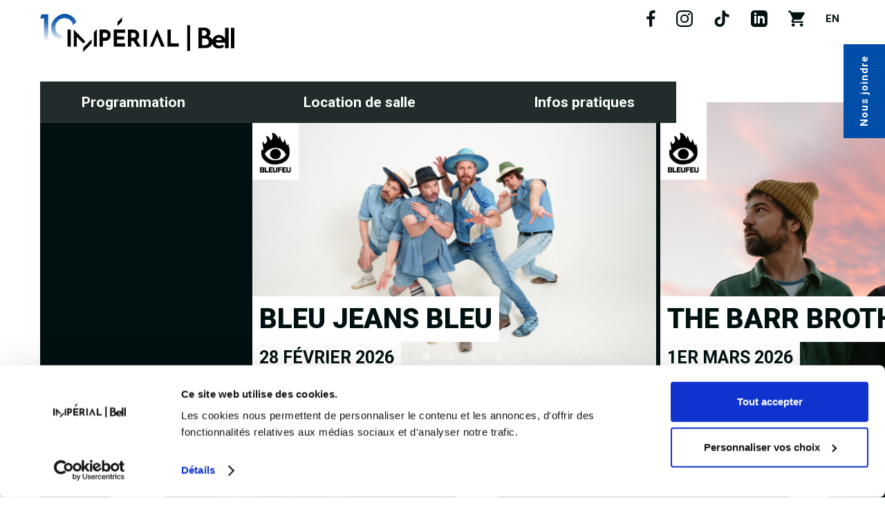

--- FILE ---
content_type: text/html; charset=utf-8
request_url: https://www.imperialbell.com/
body_size: 18995
content:

<!doctype html>
<!--[if IE 8]><html class="no-js lt-ie9"><![endif]-->
<!--[if gt IE 8]><!--><html id="tagHtml" xmlns="http://www.w3.org/1999/xhtml" lang="fr-ca" class="fr-ca"><!--<![endif]-->
<head><meta charset="utf-8" /><title>
	Impérial Bell
</title><meta name="viewport" content="width=device-width, initial-scale=1.0, maximum-scale=1.0, user-scalable=yes" />
    <script>(function(w,d,s,l,i){w[l]=w[l]||[];w[l].push({'gtm.start': new Date().getTime(),event:'gtm.js'});var f=d.getElementsByTagName(s)[0], j=d.createElement(s),dl=l!='dataLayer'?'&l='+l:'';j.async=true;j.src='https://www.googletagmanager.com/gtm.js?id='+i+dl;f.parentNode.insertBefore(j,f);})(window,document,'script','dataLayer','GTM-PXJ6KRM');</script>
    <script type="text/javascript">
        (function(c,l,a,r,i,t,y){
            c[a]=c[a]||function(){(c[a].q=c[a].q||[]).push(arguments)};
            t=l.createElement(r);t.async=1;t.src="https://www.clarity.ms/tag/"+i;
            y=l.getElementsByTagName(r)[0];y.parentNode.insertBefore(t,y);
        })(window, document, "clarity", "script", "uji5p2u1a9");
    </script>
    <link href="https://fonts.googleapis.com/css?family=Roboto:300,400,500,700,900" rel="stylesheet" /><link href="/Frontend/ImperialBell/stylesheets/global.min.css?v=16" rel="stylesheet" /><link rel="stylesheet" type="text/css" href="/Frontend/ImperialBell/slick/slick.css" /><link rel="shortcut icon" type="image/x-icon" href="/Frontend/ImperialBell/icon/favicon.ico" /><link rel="icon" type="image/x-icon" href="/Frontend/ImperialBell/icon/favicon.ico" /><link rel="apple-touch-icon" sizes="57x57" href="/Frontend/ImperialBell/icon/apple-icon-57x57.png" /><link rel="apple-touch-icon" sizes="60x60" href="/Frontend/ImperialBell/icon/apple-icon-60x60.png" /><link rel="apple-touch-icon" sizes="72x72" href="/Frontend/ImperialBell/icon/apple-icon-72x72.png" /><link rel="apple-touch-icon" sizes="76x76" href="/Frontend/ImperialBell/icon/apple-icon-76x76.png" /><link rel="apple-touch-icon" sizes="114x114" href="/Frontend/ImperialBell/icon/apple-icon-114x114.png" /><link rel="apple-touch-icon" sizes="120x120" href="/Frontend/ImperialBell/icon/apple-icon-120x120.png" /><link rel="apple-touch-icon" sizes="144x144" href="/Frontend/ImperialBell/icon/apple-icon-144x144.png" /><link rel="apple-touch-icon" sizes="152x152" href="/Frontend/ImperialBell/icon/apple-icon-152x152.png" /><link rel="apple-touch-icon" sizes="180x180" href="/Frontend/ImperialBell/icon/apple-icon-180x180.png" /><link rel="icon" type="image/png" sizes="192x192" href="/Frontend/ImperialBell/icon/android-icon-192x192.png" /><link rel="icon" type="image/png" sizes="32x32" href="/Frontend/ImperialBell/icon/favicon-32x32.png" /><link rel="icon" type="image/png" sizes="96x96" href="/Frontend/ImperialBell/icon/favicon-96x96.png" /><link rel="icon" type="image/png" sizes="16x16" href="/Frontend/ImperialBell/icon/favicon-16x16.png" /><link rel="manifest" href="/Frontend/ImperialBell/icon/manifest.json" /><meta name="msapplication-TileColor" content="#ffffff" /><meta name="msapplication-TileImage" content="/Frontend/ImperialBell/icon/ms-icon-144x144.png" /><meta name="msapplication-config" content="/Frontend/ImperialBell/icon/browserconfig.xml" /><meta name="theme-color" content="#ffffff" /><meta property="og:type" content="website" /><meta property="og:site_name" content="Impérial Bell" /><meta name="facebook-domain-verification" content="fzfq5bz26mngziaxu9u1qmh0waa4wq" /><link rel="canonical" href="https://www.imperialbell.com/" /><link rel="alternate" hreflang="fr-ca" href="https://www.imperialbell.com/" /><link rel="alternate" hreflang="en-ca" href="https://www.imperialbell.com/en/" /><meta property="og:locale" content="fr_CA" /><meta property="og:title" content="Impérial Bell" /><meta property="og:image" content="https://www.imperialbell.com/media/1c3fdb84-bce2-41ff-9039-aaa07a8fa5cf/mlfUwQ/Impérial%20Bell/Partage%20(1200%20x%20628)/IB24_ImageDePartage.jpg" /><meta property="og:description" content="L’Impérial Bell, salle de spectacles au centre-ville de Québec. Rock, chanson, rap, hip-hop, folk, pop, humour, groupes hommage. Propriété de BLEUFEU." /><meta name="description" content="L’Impérial Bell, salle de spectacles au centre-ville de Québec. Rock, chanson, rap, hip-hop, folk, pop, humour, groupes hommage. Propriété de BLEUFEU." /><meta property="og:url" content="https://www.imperialbell.com/" /></head>
<body id="tagBody" class="index">
<noscript><iframe src="https://www.googletagmanager.com/ns.html?id=GTM-PXJ6KRM" height="0" width="0" style="display:none;visibility:hidden"></iframe></noscript>
    <?xml version="1.0" encoding="UTF-8"?>
    <!DOCTYPE svg PUBLIC "-//W3C//DTD SVG 1.1//EN" "http://www.w3.org/Graphics/SVG/1.1/DTD/svg11.dtd">
    <svg xmlns="http://www.w3.org/2000/svg" style="display: none;">
        <symbol id="ico-arrow-right" viewBox="0 0 28 12"><path d="M26.96 5.624a1.018 1.018 0 0 0-.047-.084l-.024-.03a12787.284 12787.284 0 0 1-3.897-4.384.482.482 0 0 0-.65.71l2.938 3.497H1.481a.481.481 0 1 0 0 .963h23.8l-2.94 3.497a.482.482 0 0 0 .65.71l3.853-4.334c.02-.02.033-.036.045-.05l.024-.03a.514.514 0 0 0 .072-.16.456.456 0 0 0-.025-.305z" stroke-width="2"/></symbol>
        <symbol id="ico-cart" viewBox="0 0 21 20"><path d="M6.286 16c-1.16 0-2.096.9-2.096 2s.935 2 2.096 2c1.15 0 2.095-.9 2.095-2s-.945-2-2.095-2zm10.476 0c-1.16 0-2.095.9-2.095 2s.934 2 2.095 2c1.15 0 2.095-.9 2.095-2s-.945-2-2.095-2zM0 2h2.095l3.492 8-1.397 2c.095.594 0 .931 0 1.333 0 1.08.943 2 2.096 2h12.571v-2H6.984c-.405-.044-.52-.157-.698 0v-.666l1.397-1.334h7.682c.664-.089 1.355-.508 1.397-1.333l4.19-6.667c0-.829-.471-1.289-.698-1.333H4.19l-.698-2H0v2z"/></symbol>
        <symbol id="close" viewBox="0 0 32 21"><g stroke="#FFF" stroke-width="2" fill="none" fill-rule="evenodd" stroke-linecap="round" stroke-linejoin="round"><path d="M1 .955l29.625 19.09M1 20.045L30.625.955"/></g></symbol>
        <symbol id="ico-flickr" viewBox="0 0 30 13"><g fill-rule="evenodd"><circle opacity=".6" cx="6.131" cy="6.131" r="6.131"/><circle cx="23.131" cy="6.131" r="6.131"/></g></symbol>
        <symbol id="hamburger" viewBox="0 0 32 23"><g stroke="#FFF" stroke-width="2" fill="none" fill-rule="evenodd" stroke-linecap="round" stroke-linejoin="round"><path d="M1 1.955h29.625M1 11.5h29.625M1 21.045h29.625"/></g></symbol><symbol id="instagram-circle" viewBox="0 0 60 60"><title>btn copy 4</title><g fill="none" fill-rule="evenodd"><rect stroke="#0074BB" stroke-width="3" x="1.5" y="1.5" width="57" height="57" rx="28.5"/><path d="M30 16c3.802 0 4.279.016 5.772.084 1.49.068 2.508.305 3.399.651.92.358 1.7.836 2.48 1.615a6.863 6.863 0 0 1 1.614 2.48c.346.89.583 1.908.65 3.398.069 1.493.085 1.97.085 5.772 0 3.802-.016 4.279-.084 5.772-.068 1.49-.305 2.508-.651 3.399a6.862 6.862 0 0 1-1.615 2.48 6.863 6.863 0 0 1-2.48 1.614c-.89.346-1.908.583-3.398.65-1.493.069-1.97.085-5.772.085-3.802 0-4.279-.016-5.772-.084-1.49-.068-2.508-.305-3.399-.651a6.863 6.863 0 0 1-2.48-1.615 6.862 6.862 0 0 1-1.614-2.48c-.346-.89-.583-1.908-.65-3.398C16.015 34.28 16 33.802 16 30c0-3.802.016-4.279.084-5.772.068-1.49.305-2.508.651-3.399a6.863 6.863 0 0 1 1.615-2.48 6.862 6.862 0 0 1 2.48-1.614c.89-.346 1.908-.583 3.398-.65C25.72 16.015 26.198 16 30 16zm0 2.523c-3.738 0-4.181.014-5.657.081-1.365.062-2.107.29-2.6.482a4.337 4.337 0 0 0-1.61 1.047c-.49.49-.793.957-1.047 1.61-.192.494-.42 1.235-.482 2.6-.067 1.476-.081 1.919-.081 5.657s.014 4.181.081 5.657c.062 1.365.29 2.106.482 2.6.254.653.558 1.12 1.047 1.61.49.49.957.793 1.61 1.047.493.191 1.235.42 2.6.482 1.476.067 1.919.081 5.657.081s4.181-.014 5.657-.081c1.365-.062 2.106-.29 2.6-.482a4.337 4.337 0 0 0 1.61-1.047c.49-.49.793-.957 1.047-1.61.191-.494.42-1.235.482-2.6.067-1.476.081-1.919.081-5.657s-.014-4.181-.081-5.657c-.062-1.365-.29-2.106-.482-2.6a4.34 4.34 0 0 0-1.047-1.61 4.338 4.338 0 0 0-1.61-1.047c-.494-.192-1.235-.42-2.6-.482-1.476-.067-1.919-.081-5.657-.081zm0 4.288a7.19 7.19 0 1 1 0 14.378 7.19 7.19 0 0 1 0-14.378zm0 11.856a4.667 4.667 0 1 0 0-9.334 4.667 4.667 0 0 0 0 9.334zm9.153-12.14a1.68 1.68 0 1 1-3.36 0 1.68 1.68 0 0 1 3.36 0z" fill="#1175B8"/></g></symbol>
        <symbol id="moins" viewBox="0 0 18 3"><path d="M17.784.876v1.836H.216V.876z"/></symbol>
        <symbol id="plus" viewBox="0 0 18 19"><path d="M17.784 8.876v1.836H9.9v7.848H8.1v-7.848H.216V8.876H8.1V.992h1.8v7.884z" fill-rule="evenodd"/></symbol>
        <symbol id="ico-snapchat" viewBox="0 0 26 26"><path d="M12.438 0l.501.005c1.047 0 4.593.31 6.266 4.3.563 1.344.428 3.624.32 5.456l-.038.658a.962.962 0 0 0 .493.114c.333 0 .725-.111 1.167-.332a.893.893 0 0 1 .402-.088c.518 0 1.137.363 1.233.903.07.388-.094.956-1.269 1.45a5.596 5.596 0 0 1-.368.132c-.485.164-1.219.412-1.418.91-.103.26-.062.592.122.99.076.186 1.629 3.952 5.076 4.556a.553.553 0 0 1 .44.584.793.793 0 0 1-.056.25c-.259.644-1.35 1.116-3.337 1.444-.067.096-.136.433-.178.639-.042.203-.085.412-.146.633-.06.217-.215.477-.615.477a3.02 3.02 0 0 1-.573-.086c-.33-.069-.784-.163-1.352-.163a5.6 5.6 0 0 0-.97.087c-.64.114-1.185.523-1.816.998-.904.68-1.927 1.449-3.482 1.449-.043 0-.086-.001-.128-.005-.05.002-.116.005-.186.005-1.556 0-2.579-.77-3.482-1.45-.632-.474-1.176-.884-1.818-.997a5.59 5.59 0 0 0-.969-.087c-.541 0-.97.073-1.352.152-.239.05-.432.076-.572.076-.325 0-.533-.166-.616-.468a9.313 9.313 0 0 1-.145-.626c-.042-.205-.111-.541-.177-.636-1.988-.329-3.08-.8-3.337-1.44A.783.783 0 0 1 0 19.637a.552.552 0 0 1 .44-.583c3.448-.605 5-4.37 5.064-4.53.196-.424.237-.757.134-1.015-.2-.5-.933-.747-1.418-.91a5.811 5.811 0 0 1-.368-.134c-.86-.36-1.291-.805-1.282-1.318.007-.404.303-.764.772-.942.16-.07.347-.109.53-.109.126 0 .312.019.486.105.409.204.777.315 1.093.33a.925.925 0 0 0 .426-.113c-.01-.186-.02-.377-.033-.577l-.004-.078c-.109-1.834-.244-4.116.32-5.46C7.834.311 11.388 0 12.438 0z" fill-rule="evenodd"/></symbol>
        <symbol id="ico-address" viewBox="0 0 67.4 97.5"><path d="M70.3 82.9s.1-.1.2-.1l-.2.1zM33.7 4.2c16.3 0 29.5 13.2 29.5 29.5 0 .1 0 .7-.1 1.7-.2 3.2-.8 6.2-1.9 9-2.9 9.6-10.1 25.8-27.5 49C16.2 70.2 9.1 54 6.2 44.4c-1.1-2.8-1.7-5.8-1.9-8.9-.1-1.2-.1-1.7-.1-1.7 0-16.4 13.2-29.6 29.5-29.6m0 44.8C42.2 49 49 42.2 49 33.7s-6.9-15.3-15.3-15.3c-8.5 0-15.3 6.9-15.3 15.3 0 8.5 6.8 15.3 15.3 15.3m0-49C15.1 0 0 15.1 0 33.7c0 .1 0 .9.1 2.1.2 3.3.9 6.7 2.1 9.9 3 9.9 10.3 26.5 28.1 50.2.8 1 2 1.7 3.3 1.7 1.3 0 2.5-.6 3.3-1.7C54.7 72.3 62 55.6 65 45.8c1.2-3.2 2-6.6 2.2-10.1.1-.9.1-1.6.1-1.9v-.1C67.4 15.1 52.3 0 33.7 0zm0 44.8c-6.1 0-11.1-5-11.1-11.1s5-11.1 11.1-11.1 11.1 5 11.1 11.1-5 11.1-11.1 11.1z"/></symbol>
        <symbol id="ico-time" viewBox="0 0 98.4 97.5"><path d="M70.3 82.9s.1-.1.2-.1l-.2.1z"/><path d="M96.2 7H71.9V2.1c0-1.2-1-2.1-2.1-2.1-1.2 0-2.1 1-2.1 2.1V7h-37V2.1c0-1.2-1-2.1-2.1-2.1-1.2 0-2.1 1-2.1 2.1V7H2.1C1 7 0 7.9 0 9.1v21.1c0 .2-.2.3-.2.4 0 .2.1.3.2.4v64.4c0 1.2 1 2.1 2.1 2.1h94c1.2 0 2.1-1 2.1-2.1V9.1c.1-1.2-.9-2.1-2-2.1zm-69.7 4.2v6.4c0 1.2 1 2.1 2.1 2.1 1.2 0 2.1-1 2.1-2.1v-6.4h36.9v6.4c0 1.2 1 2.1 2.1 2.1 1.2 0 2.1-1 2.1-2.1v-6.4H94v17.3H4.3V11.2h22.2zM4.3 93.3V32.7H94v60.5H4.3z"/><path d="M23.6 41.6h-4c-1.2 0-2.1 1-2.1 2.1 0 1.2 1 2.1 2.1 2.1h4c1.2 0 2.1-1 2.1-2.1s-1-2.1-2.1-2.1zM23.6 55h-4c-1.2 0-2.1 1-2.1 2.1 0 1.2 1 2.1 2.1 2.1h4c1.2 0 2.1-1 2.1-2.1 0-1.2-1-2.1-2.1-2.1zM23.6 68.3h-4c-1.2 0-2.1 1-2.1 2.1 0 1.2 1 2.1 2.1 2.1h4c1.2 0 2.1-1 2.1-2.1s-1-2.1-2.1-2.1zM41.8 41.6h-4c-1.2 0-2.1 1-2.1 2.1 0 1.2 1 2.1 2.1 2.1h4c1.2 0 2.1-1 2.1-2.1.1-1.1-.9-2.1-2.1-2.1zM41.8 55h-4c-1.2 0-2.1 1-2.1 2.1 0 1.2 1 2.1 2.1 2.1h4c1.2 0 2.1-1 2.1-2.1.1-1.2-.9-2.1-2.1-2.1zM41.8 68.3h-4c-1.2 0-2.1 1-2.1 2.1 0 1.2 1 2.1 2.1 2.1h4c1.2 0 2.1-1 2.1-2.1.1-1.1-.9-2.1-2.1-2.1zM60.1 41.6h-4c-1.2 0-2.1 1-2.1 2.1 0 1.2 1 2.1 2.1 2.1h4c1.2 0 2.1-1 2.1-2.1s-.9-2.1-2.1-2.1zM60.1 55h-4c-1.2 0-2.1 1-2.1 2.1 0 1.2 1 2.1 2.1 2.1h4c1.2 0 2.1-1 2.1-2.1 0-1.2-.9-2.1-2.1-2.1zM60.1 68.3h-4c-1.2 0-2.1 1-2.1 2.1 0 1.2 1 2.1 2.1 2.1h4c1.2 0 2.1-1 2.1-2.1s-.9-2.1-2.1-2.1zM78.4 41.6h-4c-1.2 0-2.1 1-2.1 2.1 0 1.2 1 2.1 2.1 2.1h4c1.2 0 2.1-1 2.1-2.1s-.9-2.1-2.1-2.1zM78.4 55h-4c-1.2 0-2.1 1-2.1 2.1 0 1.2 1 2.1 2.1 2.1h4c1.2 0 2.1-1 2.1-2.1 0-1.2-.9-2.1-2.1-2.1zM78.4 68.3h-4c-1.2 0-2.1 1-2.1 2.1 0 1.2 1 2.1 2.1 2.1h4c1.2 0 2.1-1 2.1-2.1s-.9-2.1-2.1-2.1zM23.6 80.9h-4c-1.2 0-2.1 1-2.1 2.1s1 2.1 2.1 2.1h4c1.2 0 2.1-1 2.1-2.1s-1-2.1-2.1-2.1zM41.8 80.9h-4c-1.2 0-2.1 1-2.1 2.1s1 2.1 2.1 2.1h4c1.2 0 2.1-1 2.1-2.1s-.9-2.1-2.1-2.1zM60.1 80.9h-4c-1.2 0-2.1 1-2.1 2.1s1 2.1 2.1 2.1h4c1.2 0 2.1-1 2.1-2.1s-.9-2.1-2.1-2.1zM78.4 80.9h-4c-1.2 0-2.1 1-2.1 2.1s1 2.1 2.1 2.1h4c1.2 0 2.1-1 2.1-2.1s-.9-2.1-2.1-2.1z"/></symbol>
        <symbol id="ico-phone" viewBox="0 0 98.4 98.3"><path d="M77.9 98.3c-7.6.2-13.6-2.5-19.4-5.8-9.3-5.3-17.7-11.8-25.5-19.1-11.4-10.8-21-22.9-28.1-37-2.2-4.5-4.2-9-4.8-14C-.6 14.9 1.5 8.6 8 4.2c1.7-1.2 3.5-2.3 5.4-3.1C18.3-1 23-.1 26.6 3.9c3.7 4.1 7.2 8.4 9.8 13.4 1.7 3.2 3 6.6 2.4 10.3-.3 1.9-1.2 3.7-2 5.4-.7 1.4-1.8 2.6-2.6 4-1.3 2.2-1.3 3.1.4 5 2.7 3.1 5.3 6.3 8.3 9.3 4.1 4.2 8.5 8.1 12.7 12.2 1.6 1.6 3.2 1.6 5 .5 1.4-.8 2.8-1.5 4.1-2.4 3-2.3 6.4-2.6 9.8-1.5 7.8 2.3 14.6 6.4 20.1 12.3 4.9 5.1 5.1 9.8 1.1 15.6-1.7 2-3.6 4-5.6 5.9-3.6 3.4-8 4.7-12.2 4.4zm-.4-4.6c2.8.1 6-.3 8.7-2.4 2.6-2.1 4.8-4.5 6.5-7.4 1.8-3 1.6-5.2-.7-7.8-5.2-5.6-11.5-9.5-18.8-11.7-2.2-.7-4.3-.4-6.2 1-1.4 1-2.9 1.8-4.4 2.6-3.6 2.1-7 1.8-10-1.2-3.8-3.7-7.8-7.2-11.5-11-3.6-3.7-7-7.7-10.4-11.7-2.2-2.6-2.3-5.6-.7-8.6.8-1.5 1.7-3 2.8-4.4 2.1-2.7 2.4-5.6 1.2-8.7-2.3-6-6.4-10.9-10.6-15.6-2.2-2.5-5.1-3.1-8-1.6-2.6 1.3-4.9 3-7.2 4.7-1.7 1.3-2.5 3.3-3.1 5.3-1.2 4.5-.4 8.9 1.2 13.1 2.5 6.6 6.2 12.6 10 18.5 5.8 8.9 12.9 16.6 20.6 23.8C44.5 77.8 52.8 84 62 89.1c4.6 2.7 9.5 4.7 15.5 4.6z"/></symbol>
        <symbol id="ico-fax" viewBox="0 0 93.4 97.5"><path d="M70.3 82.9s.1-.1.2-.1l-.2.1z"/><path d="M87.1 33.9h-9V2.3c0-1.2-1-2.3-2.3-2.3H35c-1.2 0-2.3 1-2.3 2.3v31.6h-9.1c-1.7-4.6-6.2-8-11.4-8C5.5 26 0 31.4 0 38.2v47.2c0 6.7 5.5 12.2 12.2 12.2 4.7 0 8.8-2.7 10.9-6.6h64c3.5 0 6.2-2.8 6.2-6.3V40.2c.1-3.5-2.7-6.3-6.2-6.3zM37.3 4.6h36.3V34H37.3V4.6zM12.2 93c-4.2 0-7.7-3.5-7.7-7.7V38.2c0-4.2 3.4-7.7 7.7-7.7 2.7 0 5 1.4 6.4 3.4.8 1.2 1.3 2.7 1.3 4.2V85.3c0 .3 0 .7-.1 1-.2 1.8-1 3.4-2.3 4.6-1.4 1.3-3.2 2.1-5.3 2.1zm76.6-8.4c0 1-.8 1.7-1.7 1.7H24.4V38.5H87c.9 0 1.7.7 1.7 1.7v44.4z"/><path d="M65.4 12.1H45.5c-1.3 0-2.3 1-2.3 2.3s1 2.3 2.3 2.3h19.9c1.3 0 2.3-1 2.3-2.3s-1-2.3-2.3-2.3zM65.4 22.6H45.5c-1.3 0-2.3 1-2.3 2.3 0 1.3 1 2.3 2.3 2.3h19.9c1.3 0 2.3-1 2.3-2.3 0-1.3-1-2.3-2.3-2.3zM37.8 61.7H35c-1.3 0-2.3 1-2.3 2.3 0 1.3 1 2.3 2.3 2.3h2.8c1.3 0 2.3-1 2.3-2.3 0-1.3-1-2.3-2.3-2.3zM37.8 68.6H35c-1.3 0-2.3 1-2.3 2.3 0 1.3 1 2.3 2.3 2.3h2.8c1.3 0 2.3-1 2.3-2.3 0-1.2-1-2.3-2.3-2.3zM37.8 75.6H35c-1.3 0-2.3 1-2.3 2.3s1 2.3 2.3 2.3h2.8c1.3 0 2.3-1 2.3-2.3s-1-2.3-2.3-2.3zM50.5 61.7h-2.8c-1.3 0-2.3 1-2.3 2.3 0 1.3 1 2.3 2.3 2.3h2.8c1.3 0 2.3-1 2.3-2.3 0-1.3-1.1-2.3-2.3-2.3zM50.5 68.6h-2.8c-1.3 0-2.3 1-2.3 2.3 0 1.3 1 2.3 2.3 2.3h2.8c1.3 0 2.3-1 2.3-2.3 0-1.2-1.1-2.3-2.3-2.3zM50.5 75.6h-2.8c-1.3 0-2.3 1-2.3 2.3s1 2.3 2.3 2.3h2.8c1.3 0 2.3-1 2.3-2.3s-1.1-2.3-2.3-2.3zM63.2 61.7h-2.8c-1.3 0-2.3 1-2.3 2.3 0 1.3 1 2.3 2.3 2.3h2.8c1.3 0 2.3-1 2.3-2.3-.1-1.3-1.1-2.3-2.3-2.3zM63.2 68.6h-2.8c-1.3 0-2.3 1-2.3 2.3 0 1.3 1 2.3 2.3 2.3h2.8c1.3 0 2.3-1 2.3-2.3-.1-1.2-1.1-2.3-2.3-2.3zM63.2 75.6h-2.8c-1.3 0-2.3 1-2.3 2.3s1 2.3 2.3 2.3h2.8c1.3 0 2.3-1 2.3-2.3s-1.1-2.3-2.3-2.3zM75.9 61.7h-2.8c-1.3 0-2.3 1-2.3 2.3 0 1.3 1 2.3 2.3 2.3h2.8c1.3 0 2.3-1 2.3-2.3-.1-1.3-1.1-2.3-2.3-2.3zM75.9 68.6h-2.8c-1.3 0-2.3 1-2.3 2.3 0 1.3 1 2.3 2.3 2.3h2.8c1.3 0 2.3-1 2.3-2.3-.1-1.2-1.1-2.3-2.3-2.3zM75.9 75.6h-2.8c-1.3 0-2.3 1-2.3 2.3s1 2.3 2.3 2.3h2.8c1.3 0 2.3-1 2.3-2.3s-1.1-2.3-2.3-2.3zM35 56.6h40.8c1.1 0 2-.9 2-2v-9c0-1.1-.9-2-2-2H35c-1.1 0-2 .9-2 2v9c0 1.1.9 2 2 2zm2.1-9h36.7v4.9H37.1v-4.9z"/></symbol>
        <symbol id="ico-email" viewBox="0 0 98.4 98.3"><path d="M70.3 82.9s.1-.1.2-.1l-.2.1z"/><path d="M97.7 37.4c-.8-4.3-2.2-8.5-4.4-12.3-2.1-3.8-4.7-7.4-7.8-10.4-3.1-3.1-6.6-5.8-10.3-7.9-3.7-2.3-7.9-3.8-12-5C59 .7 54.5.1 50.2 0c-4.4 0-8.7.3-13 1.5-4.2.9-8.2 2.7-12.1 4.8-3.8 2.1-7.3 4.8-10.4 7.8-3 3.1-5.9 6.5-8 10.3-1.2 1.9-2 3.9-3 5.8-.7 2.1-1.6 4-2.1 6.2C.5 40.5.2 45 0 49.2c.2 2.3.1 4.6.5 6.8.3 2.3.8 4.5 1.4 6.7.6 2.2 1.4 4.4 2.3 6.4 1 2.1 2 4.1 3.2 6.1 1.1 2 2.6 3.7 4 5.6 1.5 1.7 3 3.4 4.8 4.9 1.6 1.6 3.5 2.8 5.4 4.2 2 1.1 3.8 2.5 6 3.4 2 1.1 4.2 1.8 6.3 2.6 2.2.7 4.4 1.2 6.6 1.6 4.5.8 9.1 1.1 13.6.8 9.1-.5 18.4-2.9 25.8-8.3.5-.4 1.6-1.4 1.6-2.3 0-1.2-1-2.2-2.2-2.2-.4 0-.8.1-1.1.3-.1 0-.1 0-.2.1l-.5.3-.2.1c-5.6 3.3-11.8 5.8-18.2 6.7-6.5 1-13.1.9-19.5-.4-12.6-2.8-24.2-11.3-29.9-23C6.8 63.7 5.3 57.3 5 50.7c-.2-6.5.9-13.1 3.4-19.1 2.6-6 6.4-11.5 11.3-15.8 4.8-4.4 10.7-7.6 17-9.4C49.3 2.9 63.4 4.9 74.4 12c5.5 3.6 10.1 8.4 13.6 13.9 3.4 5.6 5.4 11.9 5.5 18.5 0 6.4-1.2 13.3-5.6 18.1-2.1 2.4-5.1 4-8.2 4.4-3.2.4-6.6-.1-8.8-2.4-2.2-2.2-2.7-5.7-2.1-8.8.4-3.3.8-6.5 1.4-9.8 0 0 2.8-16.3 2.8-16.4 0-1.8-1.5-3.2-3.2-3.2-1.6 0-3 1.2-3.2 2.8l-.6 3.5c-2.4-3.9-6-7-10.3-8.2-4.8-1.3-10-.9-14.5 1C32 29.1 25 37.7 23.5 47.5c-.4 2.4-.5 4.9-.1 7.4.3 2.4 1.1 4.8 2.2 7 2.4 4.4 6.5 7.8 11.2 9.3s9.9 1.3 14.5-.4c4.4-1.7 7.9-4.9 10.9-8.5 1.4 4 4.5 7.3 8.4 8.7 4.2 1.6 8.8 1.6 13 .1 4.2-1.5 7.7-4.6 10-8.3 2.4-3.7 3.7-8 4.2-12.3.7-4.4.7-8.8-.1-13.1zM60.9 57c-1.8 2.6-3.2 3.9-3.2 3.9l-.9.9c-.6.6-1.6 1.4-2.9 2.2-1.3.8-3.1 1.7-5.2 2.3-2.1.6-4.6.9-7.3.3-2.7-.4-5.5-1.4-7.7-3.5-2.2-2-3.7-5.1-4.2-8.4-1.1-6.7 1.3-14.4 6.5-19.5 2.6-2.5 5.8-4.5 9.2-5.5 3.4-.9 7.1-.9 10.2.4 3.2 1.2 5.7 3.6 7.2 6.2 1.6 2.7 1.4 5.3 1.4 8.1 0 5.3-1.3 9.9-3.1 12.6z"/></symbol>
        <symbol id="logo-imperial" viewBox="0 0 404.29 82.91">
            <g class="imperial"><path fill="#011111" stroke="none" d="M0 29.1h7.91v40.88H0zM85.59 56.33h4.87c3.27 0 6-.67 8.11-1.98 2.12-1.32 3.69-3.05 4.65-5.15.94-2.05 1.42-4.3 1.42-6.67 0-4.18-1.36-7.5-4.05-9.88-2.66-2.35-6.36-3.55-11-3.55h-11.9v40.88h7.91V56.33zm8.61-8.6c-.92.64-2.18.97-3.73.97H85.6V36.73h5.03c2.24 0 3.84.6 4.74 1.79.95 1.26 1.43 2.64 1.43 4.11 0 .86-.21 1.78-.61 2.74-.39.91-1.06 1.71-1.99 2.36zM139.49 62.35h-19.76v-9.1h17.59v-7.64h-17.59v-8.88h19.75V29.1h-27.66v40.88h27.67zM154.41 56.33h5.09l8.85 13.66h9.16l-9.87-15.67c1.96-1.16 3.45-2.75 4.42-4.71 1.08-2.17 1.62-4.55 1.62-7.07 0-4.19-1.43-7.51-4.25-9.89-2.78-2.35-6.5-3.53-11.06-3.53H146.5V70h7.91V56.33zm11.2-13.59c0 1.53-.51 2.93-1.52 4.16-.97 1.19-2.61 1.79-4.86 1.79h-4.82V36.73h5.03c1.51 0 2.74.32 3.64.96.92.65 1.57 1.42 1.94 2.31.39.92.59 1.84.59 2.74zM184.42 29.1h7.91v40.88h-7.91zM217.18 45.22l9.73 24.75h8.65l-18.27-42.1-17.88 42.1h7.65l10.12-24.75zM269.62 62.35h-19.38V29.1h-7.9v40.88h27.28zM290.08 18.48h6.89v62.11h-6.89zM121.27 20.56l10.69-11.03V0l-10.69 11.08z"/></g>
            <g class="line"><path fill="#011111" stroke="none" d="M22.1 46.19l16.15 16.43 4.88-5.01-28.15-28.82v41.16h7.12zM70.75 28.45l-7.06 7.42v34.08h7.12zM37.85 82.91l20.32-20.65V52.6L37.85 73.3z"/></g>
            <g class="bell"><path fill="#0066A5" stroke="none" d="M381.9 53.24a13.83 13.83 0 0 0-2.6-5.71c-2.59-3.41-6.78-5.57-12.45-5.57-8.82 0-14.24 5.99-15.85 12.3-1.44-4.45-5.3-7.45-9.38-8.72 3.07-2.24 4.67-5.44 4.67-9.09 0-3.39-1.41-6.48-3.77-8.49-3.47-2.95-8.19-3.55-14.01-3.55h-11.38v49.14c3.22 0 6.54-.01 9.77 0 2.87.01 5.68 0 8.3-.11 8.29-.33 13.96-4.5 15.77-10.77.62 2.78 1.82 5.05 3.39 6.78 3.19 3.51 7.82 4.89 12.48 4.89 5.74 0 9.88-1.66 12.72-4.21l-4.05-4.77c-2.04 1.54-4.66 2.45-7.61 2.45-5.78-.02-8.32-3.67-8.55-7.19h22.56v12.93h8.45V24.66h-8.45v28.58zm-56.08-22.19h2.35c2.27 0 4.06.24 5.35.74 2.55.99 3.76 3.01 3.76 5.54 0 2.14-.81 5.5-5.31 6.42-.75.15-1.84.24-3.37.24h-2.77V31.05zm9.55 35.31c-1.06.19-2.35.23-3.4.23h-6.15V50.56h5.5c1.74 0 3.7.2 4.83.49 3.86 1.01 6.08 3.78 6.08 7.45 0 3.8-2.04 6.99-6.86 7.86zm24.13-11.85c.74-3.58 3.39-6.16 7.29-6.16s6.5 2.31 7.17 6.16H359.5zM395.99 24.93h8.3v48.89h-8.3z"/></g>
        </symbol>
        <symbol id="ico-faq" viewBox="0 0 38 31"><path d="M5.344 0A5.335 5.335 0 0 0 0 5.344v5.343a5.352 5.352 0 0 0 3.219 4.907v5.812l4.812-5.343v-5.375a8.558 8.558 0 0 1 8.563-8.563h5.718A5.312 5.312 0 0 0 18.063 0H5.345zM16.53 4.313c-3.549 0-6.437 2.858-6.437 6.406v7.469a6.446 6.446 0 0 0 6.437 6.437h11.907L34.093 31v-6.906a6.431 6.431 0 0 0 3.875-5.907V10.72a6.394 6.394 0 0 0-6.407-6.406h-15.03zm7.5 2.406c.428.004.861.039 1.282.125 1.683.353 3.653 1.99 3.656 4.375-.003 2.393-1.91 3.3-2.594 3.75-.683.446-.912.984-.906 1.531v2l-2.625.031v-3c.002-.89.305-1.511 1.156-2.062l1.469-1c.938-.64.925-1.925.343-2.5-.515-.497-1.387-.775-2.312-.594-1.681.346-1.818 1.572-1.813 2.75v.531h-2.593c.004-2.213.245-3.237 1.406-4.5.968-1.067 2.249-1.45 3.531-1.437zM22.844 19.53h2.625v2.688h-2.625V19.53z"/></symbol>
        <symbol id="ico-arrow" viewBox="0 0 22 23"><path d="M12.001 1.64C11.811 1.265 11.441 1 11 1c-.031 0-.056.016-.087.019a1.106 1.106 0 0 0-.822.243L1.42 8.495a1.188 1.188 0 0 0-.166 1.641c.399.5 1.115.575 1.603.168l7.003-5.84v16.37C9.86 21.477 10.37 22 11 22c.628 0 1.139-.522 1.139-1.167V4.708l7.021 5.61c.21.167.453.247.7.247.339 0 .675-.154.9-.449a1.187 1.187 0 0 0-.198-1.638L12.001 1.64z" stroke-width="2" fill-rule="evenodd"/></symbol>
        <defs><path id="ico-calendar-a" d="M19.464 7.04H.536A.533.533 0 0 1 0 6.514V4.929c0-1.167.96-2.113 2.143-2.113h2.143V.528c0-.29.24-.528.535-.528h1.786c.295 0 .536.238.536.528v2.288h5.714V.528c0-.29.241-.528.536-.528h1.786c.294 0 .535.238.535.528v2.288h2.143C19.04 2.816 20 3.762 20 4.93v1.584c0 .29-.241.528-.536.528zM.536 8.45h18.928c.295 0 .536.238.536.528v11.441c0 1.167-.96 2.113-2.143 2.113H2.143C.96 22.53 0 21.585 0 20.418V8.977c0-.29.241-.528.536-.528z"/></defs>
        <symbol id="ico-calendar" viewBox="0 0 40 40"><g fill="none" fill-rule="evenodd"><path stroke="#29AAE2" d="M.5.5h39v39H.5z"/><use fill="#29AAE2" transform="translate(10 9)" xlink:href="#ico-calendar-a"/></g></symbol>
        <symbol id="ico-arrow-left" viewBox="0 0 11 14"><path d="M.115 6.778L8.973.071a.369.369 0 0 1 .471.031l1.476 1.506a.27.27 0 0 1 .08.213.283.283 0 0 1-.118.2l-6.7 4.978 6.7 4.98c.068.051.11.123.117.2a.27.27 0 0 1-.08.213l-1.475 1.506a.354.354 0 0 1-.228.101L9.19 14a.363.363 0 0 1-.218-.071L.115 7.219A.278.278 0 0 1 0 7c0-.085.042-.165.115-.22" stroke-width="0"/></symbol>
        <symbol id="ico-arrow-share" viewBox="0 0 27 16"><path fill="none" stroke="#29AAE2" stroke-linecap="round" stroke-linejoin="round" stroke-width="1.5" d="M11.87 15l4.254-4.215C9.33 7.247 1 7.254 1 15 1 3.38 11.284 1.044 22.454 4.488L26 1v14H11.87z"/></symbol>
        <symbol id="ico-chair" viewBox="0 0 35 35"><path d="M10 18V2m17 16V2m0 8H10V4h17zm.294 7H9.706L7 21h23zM7 21v-6m3 0H4m25 6v-6m-4 0h6M8 21l19 13m0-13L8 34" fill="none" fill-rule="evenodd" stroke="#000" stroke-linecap="round" stroke-linejoin="round" stroke-width="1.5"/></symbol>
        <symbol id="ico-favorite-empty" viewBox="0 0 25 24"><path d="M12.715 5.404c3.9-4.625 7.247-5.51 10.04-2.657C27.048 7.13 19.366 15.064 13.009 22 6.65 15.064-2.448 7.897 2.34 2.747 5.039-.154 8.246.601 11.852 4.69c.09.1.376.339.863.715z" fill="#FFF" stroke="#FFF" stroke-width="2" fill-rule="evenodd" fill-opacity=".142"/></symbol>
        <symbol id="ico-favorite-full" viewBox="0 0 25 24"><path d="M12.413 5.611C16.428.708 19.864-.285 22.721 2.633c4.291 4.383-3.39 12.317-9.748 19.253C6.615 14.95-2.392 8.02 2.307 2.633 5.093-.56 8.793 1.51 12.399 5.597l.014.014z" fill="#FFF" stroke="#FFF" stroke-width="2" fill-rule="evenodd"/></symbol>
        <symbol id="ico-stroller" viewBox="0 0 33 35"><g fill="none" fill-rule="evenodd" stroke="#000" stroke-linecap="round" stroke-linejoin="round" stroke-width="1.5"><path d="M9 31.5a2.5 2.5 0 0 1-5 0 2.5 2.5 0 0 1 5 0zm16 0a2.5 2.5 0 0 1-5 0 2.5 2.5 0 0 1 5 0z"/><path d="M32 5h-4.919L21.46 29H6"/><path d="M22.494 26H5.037L1 15h24m-11 0V1C7.5 1 1 6.328 1 12.9V15h13zm-1 0L7 3m6 12L2 9"/></g></symbol>
        <symbol id="ico-warning" viewBox="0 0 50 42"><g fill="none" fill-rule="evenodd"><path fill="#E6C92C" d="M25.464 30.25c-.455 0-.84-.159-1.157-.475a1.574 1.574 0 0 1-.475-1.157V16.636c0-.455.163-.84.49-1.157a1.59 1.59 0 0 1 1.142-.475c.435 0 .811.158 1.128.475.316.316.475.702.475 1.157v11.982a1.6 1.6 0 0 1-.46 1.157 1.527 1.527 0 0 1-1.143.474zm1.603 3.885a1.6 1.6 0 0 1-.46 1.156 1.527 1.527 0 0 1-1.143.475c-.455 0-.84-.158-1.157-.475a1.574 1.574 0 0 1-.475-1.156v-.594c0-.454.163-.84.49-1.156a1.59 1.59 0 0 1 1.142-.475c.435 0 .811.158 1.128.475.316.316.475.702.475 1.156v.594z"/><path stroke="#E6C92C" d="M1 41h48L25 0z"/></g></symbol>
        <symbol id="ico-facebook" viewBox="0 0 18 35"><path d="M5.283 34.414V18.716H0v-6.118h5.283V8.087C5.283 2.85 8.48 0 13.15 0c2.238 0 4.16.166 4.72.24v5.473l-3.239.001c-2.54 0-3.032 1.207-3.032 2.978v3.906h6.058l-.788 6.118H11.6v15.698H5.283z"/></symbol>
        <symbol id="ico-twitter" viewBox="0 0 37 30"><path d="M33.157 8.452c0-.328-.007-.654-.022-.98a15.407 15.407 0 0 0 3.778-3.92 15.121 15.121 0 0 1-4.349 1.192 7.6 7.6 0 0 0 3.33-4.19 15.175 15.175 0 0 1-4.808 1.839A7.575 7.575 0 0 0 18.18 9.3C11.886 8.983 6.304 5.97 2.57 1.387a7.547 7.547 0 0 0-1.026 3.807 7.568 7.568 0 0 0 3.37 6.304 7.517 7.517 0 0 1-3.43-.948c-.002.032-.002.063-.002.097 0 3.668 2.61 6.73 6.076 7.424a7.596 7.596 0 0 1-3.42.13 7.582 7.582 0 0 0 7.075 5.26 15.197 15.197 0 0 1-9.406 3.242c-.611 0-1.214-.035-1.807-.105A21.44 21.44 0 0 0 11.61 30c13.93 0 21.547-11.54 21.547-21.548z"/></symbol>
        <symbol id="ico-instagram" viewBox="0 0 28 28"><path d="M14 0c3.802 0 4.279.016 5.772.084 1.49.068 2.508.305 3.399.651.92.358 1.7.836 2.48 1.615a6.863 6.863 0 0 1 1.614 2.48c.346.89.583 1.908.65 3.398C27.985 9.72 28 10.198 28 14c0 3.802-.016 4.279-.084 5.772-.068 1.49-.305 2.508-.651 3.399a6.862 6.862 0 0 1-1.615 2.48 6.863 6.863 0 0 1-2.48 1.614c-.89.346-1.908.583-3.398.65-1.493.069-1.97.085-5.772.085-3.802 0-4.279-.016-5.772-.084-1.49-.068-2.508-.305-3.399-.651a6.863 6.863 0 0 1-2.48-1.615 6.862 6.862 0 0 1-1.614-2.48c-.346-.89-.583-1.908-.65-3.398C.015 18.28 0 17.802 0 14c0-3.802.016-4.279.084-5.772.068-1.49.305-2.508.651-3.399A6.863 6.863 0 0 1 2.35 2.35 6.862 6.862 0 0 1 4.83.736C5.72.389 6.737.152 8.227.085 9.72.015 10.198 0 14 0zm0 2.523c-3.738 0-4.181.014-5.657.081-1.365.062-2.107.29-2.6.482a4.337 4.337 0 0 0-1.61 1.047c-.49.49-.793.957-1.047 1.61-.192.494-.42 1.235-.482 2.6-.067 1.476-.081 1.919-.081 5.657s.014 4.181.081 5.657c.062 1.365.29 2.106.482 2.6.254.653.558 1.12 1.047 1.61.49.49.957.793 1.61 1.047.493.191 1.235.42 2.6.482 1.476.067 1.919.081 5.657.081s4.181-.014 5.657-.081c1.365-.062 2.106-.29 2.6-.482a4.337 4.337 0 0 0 1.61-1.047c.49-.49.793-.957 1.047-1.61.191-.494.42-1.235.482-2.6.067-1.476.081-1.919.081-5.657s-.014-4.181-.081-5.657c-.062-1.365-.29-2.106-.482-2.6a4.34 4.34 0 0 0-1.047-1.61 4.338 4.338 0 0 0-1.61-1.047c-.494-.192-1.235-.42-2.6-.482-1.476-.067-1.919-.081-5.657-.081zm0 4.288a7.19 7.19 0 1 1 0 14.378 7.19 7.19 0 0 1 0-14.378zm0 11.856a4.667 4.667 0 1 0 0-9.334 4.667 4.667 0 0 0 0 9.334zm9.153-12.14a1.68 1.68 0 1 1-3.36 0 1.68 1.68 0 0 1 3.36 0z" fill-rule="evenodd"/></symbol>
        <symbol id="ico-youtube" viewBox="0 0 43 30"><path d="M42.194 6.467s.426 3.449.426 6.898v3.233c0 3.449-.426 6.898-.426 6.898s-.417 2.937-1.694 4.23c-1.621 1.698-3.438 1.706-4.27 1.805-5.965.431-14.92.445-14.92.445s-11.081-.101-14.49-.428c-.95-.178-3.079-.124-4.7-1.822-1.278-1.293-1.694-4.23-1.694-4.23S0 20.046 0 16.598v-3.233c0-3.45.426-6.898.426-6.898S.842 3.53 2.12 2.237C3.74.538 5.557.53 6.39.43 12.354 0 21.3 0 21.3 0h.019s8.946 0 14.91.431c.833.1 2.65.108 4.27 1.805 1.278 1.294 1.695 4.23 1.695 4.23zM16.91 20.517l11.514-5.967L16.908 8.54l.002 11.975z"/></symbol>
        <symbol id="ico-website" viewBox="0 0 23 24"><path d="M14.422 16.998c.496-1.589.788-3.203.875-4.8H7.701c.087 1.597.38 3.211.877 4.8h5.844zm.263-10.56h-6.37a17.545 17.545 0 0 0-.644 4.8h7.658a17.582 17.582 0 0 0-.644-4.8m-5.781 11.52a21.443 21.443 0 0 0 2.596 4.938 21.44 21.44 0 0 0 2.595-4.938H8.904zm5.478-12.48A15.552 15.552 0 0 0 11.5.445a15.537 15.537 0 0 0-2.884 5.033h5.766zm6.763 0A11.503 11.503 0 0 0 12.618.294a16.597 16.597 0 0 1 2.777 5.184h5.75zm-13.825.96H1.181a11.294 11.294 0 0 0-1.175 4.8h6.708a18.556 18.556 0 0 1 .606-4.8M10.385.29C6.662.626 3.542 2.596 1.722 5.478h5.882A16.567 16.567 0 0 1 10.385.29m5.041 16.708h6.295a11.509 11.509 0 0 0 1.267-4.8h-6.731a20.633 20.633 0 0 1-.831 4.8m.859-5.76h6.703a11.397 11.397 0 0 0-1.282-4.8h-6.028c.41 1.546.612 3.161.607 4.8m-9.542.96H.02a11.873 11.873 0 0 0 1.305 4.8h6.249a20.633 20.633 0 0 1-.831-4.8m-4.865 5.76c1.897 2.958 5.057 4.99 8.688 5.28a22.335 22.335 0 0 1-2.681-5.28H1.878zm10.557 5.278c3.663-.308 6.844-2.337 8.733-5.279h-6.055a22.36 22.36 0 0 1-2.678 5.279" fill-rule="evenodd"/></symbol>        
        <symbol id="ico-bandcamp" viewBox="0 0 24 24"><path d="M0 18.75l7.437-13.5H24l-7.438 13.5H0z"/></symbol>
        <symbol id="ico-soundcloud" viewBox="0 0 24 24"><path d="M7 17.939H6V9.871a4.099 4.099 0 0 1 1-.566v8.634zm3 0h1V8.715a5.576 5.576 0 0 0-.621.857L10 9.388v8.551zm-2 0h1V9.091c-.508-.079-.623-.05-1-.01v8.858zm-4 0h1v-7.02a4.69 4.69 0 0 0-.692 1.535L4 12.272v5.667zm-3-5.25c-.606.547-1 1.354-1 2.268 0 .914.394 1.721 1 2.268v-4.536zm18.879-.671c-.204-2.837-2.404-5.079-5.117-5.079A4.846 4.846 0 0 0 12 7.816v10.123h9.089c1.607 0 2.911-1.393 2.911-3.106 0-2.233-2.168-3.772-4.121-2.815zM3 11.991c-.302-.024-.526-.03-1 .122v5.689c.446.143.636.138 1 .138v-5.949z"/></symbol>
        <symbol id="ico-applemusic" viewBox="0 0 28.188 28.195"><path d="M28.187 7.195c-.001-.867-.076-1.728-.282-2.574-.372-1.536-1.247-2.713-2.561-3.573A5.869 5.869 0 0 0 23.14.193a12.446 12.446 0 0 0-1.838-.177c-.048-.002-.098-.009-.146-.014H7.032l-.534.03c-.878.05-1.75.146-2.575.472C2.351 1.126 1.219 2.21.555 3.768.33 4.296.212 4.856.129 5.423c-.067.46-.105.922-.118 1.387-.001.036-.009.072-.012.108v14.359l.03.498c.059.957.181 1.908.584 2.787.764 1.668 2.041 2.764 3.799 3.291.495.149 1.005.22 1.519.268a20.62 20.62 0 0 0 1.957.072c4.319 0 8.638 0 12.957-.002.617 0 1.231-.039 1.844-.116.967-.124 1.876-.412 2.697-.952a5.919 5.919 0 0 0 2.208-2.594c.219-.495.344-1.021.434-1.555.134-.793.163-1.595.162-2.397-.002-4.461.001-8.921-.003-13.382m-7.545 4.687c0 2.237.001 4.474-.001 6.71 0 .49-.067.971-.285 1.417-.339.694-.894 1.13-1.63 1.339-.41.117-.829.184-1.256.203a2.193 2.193 0 0 1-2.284-1.804 2.208 2.208 0 0 1 1.221-2.374c.38-.188.786-.293 1.196-.381.444-.096.89-.18 1.332-.282.322-.074.537-.271.6-.606.015-.074.021-.151.021-.227.001-2.132.001-4.263-.001-6.394a.88.88 0 0 0-.03-.217c-.046-.177-.175-.285-.357-.275a4.05 4.05 0 0 0-.558.078c-.893.176-1.785.357-2.677.537l-2.734.552-1.614.326c-.019.004-.038.01-.056.015-.325.09-.443.239-.458.575-.002.051-.001.102-.001.154-.001 3.056 0 6.113-.002 9.168 0 .494-.055.982-.253 1.441-.327.754-.905 1.223-1.685 1.45a5.202 5.202 0 0 1-1.263.202c-1.126.042-2.061-.706-2.254-1.814-.167-.955.27-1.98 1.354-2.439.419-.176.859-.273 1.301-.365.337-.071.675-.135 1.011-.207.449-.098.684-.38.703-.839.002-.06.001-.117.001-.177 0-3.477 0-6.955.002-10.432 0-.145.015-.294.049-.435.082-.335.321-.526.641-.609.3-.078.605-.132.909-.194l2.583-.52 2.669-.539c.786-.159 1.572-.32 2.36-.475.258-.051.52-.103.78-.124.364-.029.614.2.651.566.009.087.014.175.014.263.002 2.245.002 4.489.001 6.733z"/></symbol>
        <symbol id="ico-spotify" viewBox="0 0 2931 2931"><path d="M1465.5 0C656.1 0 0 656.1 0 1465.5S656.1 2931 1465.5 2931 2931 2274.9 2931 1465.5C2931 656.2 2274.9.1 1465.5 0zm672.1 2113.6c-26.3 43.2-82.6 56.7-125.6 30.4-344.1-210.3-777.3-257.8-1287.4-141.3-49.2 11.3-98.2-19.5-109.4-68.7-11.3-49.2 19.4-98.2 68.7-109.4C1242.1 1697.1 1721 1752 2107.3 1988c43 26.5 56.7 82.6 30.3 125.6zm179.3-398.9c-33.1 53.8-103.5 70.6-157.2 37.6-393.8-242.1-994.4-312.2-1460.3-170.8-60.4 18.3-124.2-15.8-142.6-76.1-18.2-60.4 15.9-124.1 76.2-142.5 532.2-161.5 1193.9-83.3 1646.2 194.7 53.8 33.1 70.8 103.4 37.7 157.1zm15.4-415.6c-472.4-280.5-1251.6-306.3-1702.6-169.5-72.4 22-149-18.9-170.9-91.3-21.9-72.4 18.9-149 91.4-171 517.7-157.1 1378.2-126.8 1922 196 65.1 38.7 86.5 122.8 47.9 187.8-38.5 65.2-122.8 86.7-187.8 48z"/></symbol>
        <symbol id="ico-linkedin" viewBox="0 0 24 24"><path d="M19 0H5a5 5 0 0 0-5 5v14a5 5 0 0 0 5 5h14a5 5 0 0 0 5-5V5a5 5 0 0 0-5-5zM8 19H5V8h3v11zM6.5 6.732c-.966 0-1.75-.79-1.75-1.764s.784-1.764 1.75-1.764 1.75.79 1.75 1.764-.783 1.764-1.75 1.764zM20 19h-3v-5.604c0-3.368-4-3.113-4 0V19h-3V8h3v1.765c1.396-2.586 7-2.777 7 2.476V19z"/></symbol>
        <symbol id="ico-tiktok" viewBox="0 0 256 256"><path d="M238.835 64.73c-14.455 0-27.794-4.788-38.503-12.867-12.282-9.262-21.109-22.845-24.225-38.503a64.121 64.121 0 0 1-1.23-11.953h-41.294v112.832l-.05 61.803c0 16.523-10.76 30.534-25.675 35.46a37.541 37.541 0 0 1-13.873 1.84 37.217 37.217 0 0 1-17.096-5.243c-10.77-6.44-18.071-18.127-18.27-31.495-.313-20.892 16.578-37.923 37.454-37.923 4.122 0 8.078.671 11.785 1.894V98.652a81.25 81.25 0 0 0-11.909-.88c-22.85 0-44.22 9.499-59.499 26.611-11.546 12.932-18.473 29.43-19.54 46.73-1.4 22.728 6.915 44.331 23.044 60.272a80.36 80.36 0 0 0 7.46 6.517c13.829 10.636 30.734 16.405 48.538 16.405 4.021 0 8-.298 11.909-.877 16.632-2.464 31.977-10.077 44.089-22.05 14.881-14.708 23.103-34.234 23.19-55.017l-.213-92.292a104.24 104.24 0 0 0 23.19 13.525c12.958 5.465 26.696 8.236 40.833 8.233V64.722c.011.008-.107.008-.115.008z" stroke-width="0" stroke-miterlimit="10"/></symbol>
        <symbol id="ico-booking" shape-rendering="geometricPrecision" text-rendering="geometricPrecision" image-rendering="optimizeQuality" fill-rule="evenodd" clip-rule="evenodd" viewBox="0 0 512 506.49">
            <path fill-rule="nonzero" d="M294.24 17.11C294.24 7.69 303.53 0 315.1 0s20.87 7.65 20.87 17.11v74.85c0 9.42-9.3 17.11-20.87 17.11s-20.86-7.65-20.86-17.11V17.11zm86.61 293.96 15.98 37.4 40.51 3.63c1.81.14 3.12 1.71 2.98 3.53-.1.87-.47 1.62-1.13 2.18l-30.65 26.77 9.06 39.67c.42 1.76-.7 3.47-2.46 3.89-.89.19-1.82 0-2.51-.45l-34.84-20.82-34.94 20.9a3.24 3.24 0 0 1-4.45-1.11c-.47-.75-.57-1.63-.38-2.41l9.06-39.67-30.67-26.77c-1.34-1.17-1.48-3.25-.31-4.59.64-.7 1.48-1.03 2.32-1.08l40.42-3.62 15.97-37.45c.7-1.67 2.6-2.41 4.27-1.71.84.33 1.45.98 1.77 1.71zm-3.03-72.96c36.98 0 70.56 15.04 94.83 39.35C496.96 301.7 512 335.25 512 372.31c0 36.99-15.04 70.56-39.3 94.83-24.32 24.31-57.89 39.35-94.88 39.35-37.03 0-70.56-15.04-94.84-39.3-24.32-24.27-39.34-57.86-39.34-94.88 0-37.06 15.04-70.61 39.31-94.89l.69-.63c24.24-23.9 57.53-38.68 94.18-38.68zm78.74 55.41c-20.09-20.11-47.96-32.58-78.74-32.58-30.5 0-58.14 12.25-78.19 32.02l-.55.6c-20.15 20.14-32.62 48-32.62 78.75s12.46 58.6 32.61 78.75c20.1 20.13 47.98 32.6 78.75 32.6 30.76 0 58.65-12.47 78.77-32.58 20.11-20.12 32.58-48.01 32.58-78.77 0-30.75-12.47-58.61-32.61-78.79zM56.81 242.28c-1.18 0-2.24-5.2-2.24-11.57 0-6.38.94-11.53 2.24-11.53h56.94c1.19 0 2.25 5.2 2.25 11.53 0 6.39-.94 11.57-2.25 11.57H56.81zm90.78 0c-1.19 0-2.24-5.2-2.24-11.57 0-6.38.93-11.53 2.24-11.53h56.94c1.18 0 2.24 5.2 2.24 11.53 0 6.39-.94 11.57-2.24 11.57h-56.94zm90.77 0c-1.18 0-2.24-5.2-2.24-11.57 0-6.38.93-11.53 2.24-11.53h56.94c1.18 0 2.24 5.15 2.24 11.49a175.09 175.09 0 0 0-16.44 11.61h-42.74zM56.94 308.52c-1.18 0-2.24-5.2-2.24-11.57 0-6.39.93-11.58 2.24-11.58h56.94c1.18 0 2.24 5.19 2.24 11.58 0 6.37-.93 11.57-2.24 11.57H56.94zm90.77 0c-1.18 0-2.24-5.2-2.24-11.57 0-6.39.93-11.58 2.24-11.58h56.94c1.18 0 2.24 5.19 2.24 11.58 0 6.37-.93 11.57-2.24 11.57h-56.94zM57.06 374.8c-1.18 0-2.24-5.2-2.24-11.59 0-6.36.94-11.56 2.24-11.56H114c1.19 0 2.25 5.2 2.25 11.56 0 6.39-.94 11.59-2.25 11.59H57.06zm90.78 0c-1.19 0-2.25-5.2-2.25-11.59 0-6.36.94-11.56 2.25-11.56h56.94c1.18 0 2.24 5.2 2.24 11.56 0 6.39-.94 11.59-2.24 11.59h-56.94zM106.83 17.11c0-9.42 9.29-17.11 20.86-17.11s20.86 7.65 20.86 17.11v74.85c0 9.42-9.32 17.11-20.86 17.11-11.57 0-20.86-7.65-20.86-17.11V17.11zM22.98 163.64h397.39V77.46c0-2.94-1.18-5.53-3.08-7.43-1.9-1.9-4.61-3.08-7.44-3.08h-38.1c-6.39 0-11.57-5.2-11.57-11.57 0-6.38 5.18-11.58 11.57-11.58h38.1c9.34 0 17.7 3.77 23.82 9.89 6.13 6.13 9.88 14.49 9.88 23.82v136.81c-7.59-2.62-15.41-4.73-23.44-6.29v-21.38h.26H22.98v223.16c0 2.95 1.19 5.53 3.08 7.43 1.9 1.9 4.61 3.08 7.43 3.08h188.86c2.15 8.02 4.86 15.84 8.12 23.36H33.71c-9.3 0-17.7-3.75-23.82-9.89C3.75 427.72 0 419.36 0 410.02V77.55c0-9.29 3.75-17.7 9.89-23.82 6.12-6.13 14.48-9.89 23.82-9.89h40.67c6.38 0 11.58 5.21 11.58 11.57 0 6.39-5.2 11.59-11.58 11.59H33.71c-2.96 0-5.54 1.18-7.44 3.08-1.9 1.9-3.09 4.59-3.09 7.43v86.16h-.2v-.03zm158.94-96.69c-6.37 0-11.57-5.2-11.57-11.57 0-6.38 5.2-11.58 11.57-11.58h77.55c6.39 0 11.59 5.2 11.59 11.58 0 6.37-5.2 11.57-11.59 11.57h-77.55z"/>
        </symbol>
    </svg>
    
    <div class="container-fluid">
        <header class="main-header">
            <h1 class="main-header-logo">
                <a id="lnkHome" href="/">
                    <span class="shy">Impérial Bell</span>
                    <img src="/Frontend/ImperialBell/images/logo-10.svg" alt="Impérial Bell" />
                </a>
            </h1>
            <div class="meta-menu meta-menu--4">
                
                        <ul class="meta-menu__list social-menu">
                    
                        <li class="meta-menu__item">
                            <a class="meta-menu__link" target="_blank" href="https://www.facebook.com/imperialqc/" title="Facebook"><svg class="social-menu__icon social-menu__icon--facebook"><use xlink:href="#ico-facebook"></use></svg></a>
                        </li>
                    
                        <li class="meta-menu__item">
                            <a class="meta-menu__link" target="_blank" href="https://www.instagram.com/imperialbellqc/" title="Instagram"><svg class="social-menu__icon social-menu__icon--instagram"><use xlink:href="#ico-instagram"></use></svg></a>
                        </li>
                    
                        <li class="meta-menu__item">
                            <a class="meta-menu__link" target="_blank" href="https://www.tiktok.com/@bleufeu?lang=fr" title="TikTok"><svg class="social-menu__icon social-menu__icon--tiktok"><use xlink:href="#ico-tiktok"></use></svg></a>
                        </li>
                    
                        <li class="meta-menu__item">
                            <a class="meta-menu__link" target="_blank" href="https://www.linkedin.com/company/bleufeu/" title="LinkedIn"><svg class="social-menu__icon social-menu__icon--linkedin"><use xlink:href="#ico-linkedin"></use></svg></a>
                        </li>
                    
                        </ul>
                    
                <ul class="meta-menu__list cart-menu">
                    <li class="meta-menu__item">
                        <a id="lnkBuy" title="Panier" class="meta-menu__link" href="https://www.billetterieimperialbell.com/fr/cart">
                            <svg class="cart-menu__icon"><use xlink:href="#ico-cart"></use></svg>
                        </a>
                    </li>
                </ul>
                <ul class="meta-menu__list lang-menu">
                    <li class="meta-menu__item">
                        <a id="lnkLang" class="meta-menu__link" hreflang="en-ca" href="/en/">EN</a>
                    </li>
                </ul>
            </div>
            <a id="lnkContactUs" class="main-header__button button button--simple button--blue" href="/Infos-pratiques/Nous-joindre">Nous joindre</a>
        </header>
        <div class="main-content">
            
                    <nav class="main-navigation js-sticky">
                        <h1 class="shy">Navigation</h1>
                        <input id="main-menu__toggle" class="main-menu__toggle toggle__checkbox js-main-menu-toggle" type="checkbox" data-target=".main-menu"/>
                        <label class="main-menu__trigger toggle__trigger" for="main-menu__toggle">
                            <svg class="icon icon--hamburger"><use xlink:href="#hamburger"></use></svg>
                            <svg class="icon icon--close"><use xlink:href="#close"></use></svg>
                        </label>
                        <div class="main-menu__wrapper toggle__element">
                            <ul class="main-menu">
                
                    
                        <li class="main-menu__item ">
                            <input id="main-menu__submenu0__toggle" class="main-menu__submenu__toggle toggle__checkbox" type="checkbox"/>
                            <label class="main-menu__link main-menu__submenu__trigger" for="main-menu__submenu0__toggle">
                                <div class="main-menu__link__wrapper wrap-outer">
                                    <span class="main-menu__link__label">Programmation</span>
                                    <span class="icon__wrapper"><svg class="icon icon--arrow icon--white"><use xlink:href="#ico-arrow-right"></use></svg></span>
                                </div>
                            </label>
                            <ul class="main-menu__submenu">
                                <li class="main-menu__item main-menu__item--back">
                                    <label class="main-menu__link main-menu__submenu__toggle" for="main-menu__submenu0__toggle">
                                        <div class="main-menu__link__wrapper wrap-outer">
                                            <span class="icon__wrapper"><svg class="icon icon--arrow icon--white"><use xlink:href="#ico-arrow-right"></use></svg></span>
                                            <span class="main-menu__link__label">Programmation</span>
                                        </div>
                                    </label>
                                </li>
                                
                                        <li class="main-menu__item">
                                            <a href="/Programmation/Liste-des-spectacles" class="main-menu__link ">
                                                <div class="main-menu__link__wrapper wrap-outer">
                                                    <span class="main-menu__link__label">Liste des spectacles</span>
                                                </div>
                                            </a>
                                        </li>
                                    
                                        <li class="main-menu__item">
                                            <a href="/Programmation/Artistes-A-Z" class="main-menu__link ">
                                                <div class="main-menu__link__wrapper wrap-outer">
                                                    <span class="main-menu__link__label">Artistes A-Z</span>
                                                </div>
                                            </a>
                                        </li>
                                    
                                        <li class="main-menu__item">
                                            <a href="https://open.spotify.com/playlist/6VXWh3jXxgLYOb7JdkE557?si=8ada18c047d6449e" class="main-menu__link " target="_blank">
                                                <div class="main-menu__link__wrapper wrap-outer">
                                                    <span class="main-menu__link__label">Liste de lecture</span>
                                                </div>
                                            </a>
                                        </li>
                                    
                            </ul>
                        </li>
                    
                    
                
                    
                        <li class="main-menu__item ">
                            <input id="main-menu__submenu1__toggle" class="main-menu__submenu__toggle toggle__checkbox" type="checkbox"/>
                            <label class="main-menu__link main-menu__submenu__trigger" for="main-menu__submenu1__toggle">
                                <div class="main-menu__link__wrapper wrap-outer">
                                    <span class="main-menu__link__label">Location de salle</span>
                                    <span class="icon__wrapper"><svg class="icon icon--arrow icon--white"><use xlink:href="#ico-arrow-right"></use></svg></span>
                                </div>
                            </label>
                            <ul class="main-menu__submenu">
                                <li class="main-menu__item main-menu__item--back">
                                    <label class="main-menu__link main-menu__submenu__toggle" for="main-menu__submenu1__toggle">
                                        <div class="main-menu__link__wrapper wrap-outer">
                                            <span class="icon__wrapper"><svg class="icon icon--arrow icon--white"><use xlink:href="#ico-arrow-right"></use></svg></span>
                                            <span class="main-menu__link__label">Location de salle</span>
                                        </div>
                                    </label>
                                </li>
                                
                                        <li class="main-menu__item">
                                            <a href="/Location-de-salle/Spectacle" class="main-menu__link ">
                                                <div class="main-menu__link__wrapper wrap-outer">
                                                    <span class="main-menu__link__label">Spectacle</span>
                                                </div>
                                            </a>
                                        </li>
                                    
                                        <li class="main-menu__item">
                                            <a href="/Location-de-salle/Party-de-Noel" class="main-menu__link ">
                                                <div class="main-menu__link__wrapper wrap-outer">
                                                    <span class="main-menu__link__label">Party de Noël</span>
                                                </div>
                                            </a>
                                        </li>
                                    
                                        <li class="main-menu__item">
                                            <a href="/Location-de-salle/Evenement-corporatif" class="main-menu__link ">
                                                <div class="main-menu__link__wrapper wrap-outer">
                                                    <span class="main-menu__link__label">Événement corporatif</span>
                                                </div>
                                            </a>
                                        </li>
                                    
                            </ul>
                        </li>
                    
                    
                
                    
                        <li class="main-menu__item  main-menu__item--last">
                            <input id="main-menu__submenu2__toggle" class="main-menu__submenu__toggle toggle__checkbox" type="checkbox"/>
                            <label class="main-menu__link main-menu__submenu__trigger" for="main-menu__submenu2__toggle">
                                <div class="main-menu__link__wrapper wrap-outer">
                                    <span class="main-menu__link__label">Infos pratiques</span>
                                    <span class="icon__wrapper"><svg class="icon icon--arrow icon--white"><use xlink:href="#ico-arrow-right"></use></svg></span>
                                </div>
                            </label>
                            <ul class="main-menu__submenu">
                                <li class="main-menu__item main-menu__item--back">
                                    <label class="main-menu__link main-menu__submenu__toggle" for="main-menu__submenu2__toggle">
                                        <div class="main-menu__link__wrapper wrap-outer">
                                            <span class="icon__wrapper"><svg class="icon icon--arrow icon--white"><use xlink:href="#ico-arrow-right"></use></svg></span>
                                            <span class="main-menu__link__label">Infos pratiques</span>
                                        </div>
                                    </label>
                                </li>
                                
                                        <li class="main-menu__item">
                                            <a href="/Infos-pratiques/faq" class="main-menu__link ">
                                                <div class="main-menu__link__wrapper wrap-outer">
                                                    <span class="main-menu__link__label">FAQ</span>
                                                </div>
                                            </a>
                                        </li>
                                    
                                        <li class="main-menu__item">
                                            <a href="/Infos-pratiques/Comment-sy-rendre" class="main-menu__link ">
                                                <div class="main-menu__link__wrapper wrap-outer">
                                                    <span class="main-menu__link__label">Comment s’y rendre?</span>
                                                </div>
                                            </a>
                                        </li>
                                    
                                        <li class="main-menu__item">
                                            <a href="/Infos-pratiques/Nous-joindre" class="main-menu__link ">
                                                <div class="main-menu__link__wrapper wrap-outer">
                                                    <span class="main-menu__link__label">Nous joindre</span>
                                                </div>
                                            </a>
                                        </li>
                                    
                                        <li class="main-menu__item">
                                            <a href="/Infos-pratiques/Medias" class="main-menu__link ">
                                                <div class="main-menu__link__wrapper wrap-outer">
                                                    <span class="main-menu__link__label">Médias</span>
                                                </div>
                                            </a>
                                        </li>
                                    
                                        <li class="main-menu__item">
                                            <a href="/Infos-pratiques/Equipe" class="main-menu__link ">
                                                <div class="main-menu__link__wrapper wrap-outer">
                                                    <span class="main-menu__link__label">Équipe</span>
                                                </div>
                                            </a>
                                        </li>
                                    
                                        <li class="main-menu__item">
                                            <a href="https://www.bleufeu.com/Joindre-l-equipe" class="main-menu__link " target="_blank">
                                                <div class="main-menu__link__wrapper wrap-outer">
                                                    <span class="main-menu__link__label">Emplois</span>
                                                </div>
                                            </a>
                                        </li>
                                    
                                        <li class="main-menu__item">
                                            <a href="/Infos-pratiques/carte-cadeau" class="main-menu__link ">
                                                <div class="main-menu__link__wrapper wrap-outer">
                                                    <span class="main-menu__link__label">Carte-cadeau</span>
                                                </div>
                                            </a>
                                        </li>
                                    
                            </ul>
                        </li>
                    
                    
                
                            </ul>
                        </div>
                    </nav>
                
            
    

        <div class="showcase showcase-slider js-slick slider-no-padding slider-grayscale">
            <div class="showcase-slider__navigation js-slick-navigation"></div>
            <div class="showcase-slider__element js-slick-slider--autoplay">
    
        <div class="showcase-slider__item">
            <div class="slider-text-over">
                <a href="https://www.imperialbell.com/Programmation/Liste-des-spectacles/2026/2/26/4556/Maxime-Gervais?retour=spectacles"><img class="showcase-slider__picture" src="/media/24a334f3-d087-40e3-952d-bf75959727e5/r47zSg/Impérial%20Bell/Carrousel%20(730%20x%20490)/Accueil/2025/Carrousel_MaximeGervais_BF26.png" title="" alt=""/></a>
                <div class="slider-text slider-text-md">
                    <div><h2><a href="https://www.imperialbell.com/Programmation/Liste-des-spectacles/2026/2/26/4556/Maxime-Gervais?retour=spectacles">Maxime Gervais</a></h2></div>
                    <h3>26 févier 2026</h3>
                </div>
            </div>
            <div class="slider-padding"></div>
        </div>
    
        <div class="showcase-slider__item">
            <div class="slider-text-over">
                <a href="https://www.imperialbell.com/Programmation/Liste-des-spectacles/2026/2/27/4048/Klo-Pelgag?retour=spectacles"><img class="showcase-slider__picture" src="/media/16aaeb5f-f50d-4e9b-ae79-bfd299ba6d71/ikGNYg/Impérial%20Bell/Carrousel%20(730%20x%20490)/Accueil/2025/Carrousel_KlôPelgag_B26.png" title="" alt=""/></a>
                <div class="slider-text slider-text-md">
                    <div><h2><a href="https://www.imperialbell.com/Programmation/Liste-des-spectacles/2026/2/27/4048/Klo-Pelgag?retour=spectacles">Klô Pelgag</a></h2></div>
                    <h3>27 février 2026</h3>
                </div>
            </div>
            <div class="slider-padding"></div>
        </div>
    
        <div class="showcase-slider__item">
            <div class="slider-text-over">
                <a href="https://www.imperialbell.com/Programmation/Liste-des-spectacles/2026/2/28/4365/Bleu-Jeans-Bleu?retour=spectacles"><img class="showcase-slider__picture" src="/media/660c376d-7285-498c-9d1c-36629fd6d85a/T91tnQ/Impérial%20Bell/Carrousel%20(730%20x%20490)/Accueil/2025/Carrousel_BleuJeansBleu_BF26.png" title="" alt=""/></a>
                <div class="slider-text slider-text-md">
                    <div><h2><a href="https://www.imperialbell.com/Programmation/Liste-des-spectacles/2026/2/28/4365/Bleu-Jeans-Bleu?retour=spectacles">Bleu Jeans Bleu</a></h2></div>
                    <h3>28 février 2026</h3>
                </div>
            </div>
            <div class="slider-padding"></div>
        </div>
    
        <div class="showcase-slider__item">
            <div class="slider-text-over">
                <a href="https://www.imperialbell.com/Programmation/Liste-des-spectacles/2026/3/1/4232/The-Barr-Brothers?retour=spectacles"><img class="showcase-slider__picture" src="/media/6cd4c94c-6746-4ec6-a867-b8fa2d0b6936/GeG3Qw/Impérial%20Bell/Carrousel%20(730%20x%20490)/Accueil/2025/Carrousel_TheBarrBrothers_IB26.png" title="" alt=""/></a>
                <div class="slider-text slider-text-md">
                    <div><h2><a href="https://www.imperialbell.com/Programmation/Liste-des-spectacles/2026/3/1/4232/The-Barr-Brothers?retour=spectacles">The Barr Brothers</a></h2></div>
                    <h3>1er mars 2026</h3>
                </div>
            </div>
            <div class="slider-padding"></div>
        </div>
    
            </div>
        </div>
    
    <section class="content wrap-outer article-slider article-slider--shows js-slick push-t-xs-50">
        <header class="content__header">
            <h1 class="content__tag">Spectacles à venir</h1>
            <div class="article-slider__navigation js-slick-navigation"></div>
        </header>
        <div class="article-slider__wrapper">
            <div class="article-slider__element js-slick-slider--show article-slider__show">
                
                        <article class="article-slider__item">
                            <a href="/Programmation/Liste-des-spectacles/2026/1/23/4273/Lou-Adriane-Cassidy" id="lnkPhoto" class="article-summary__picture__outer article-slider__picture">
                                <div class="article-summary__picture__inner">
                                    <div class="article-summary__picture__wrapper">
                                        <img src="https://festigeststorageprod-amdkgxbzb4f2ajdy.z01.azurefd.net/3/738d0e13-9959-49ef-8111-bbc9ae3299ad.png" id="imgPhoto" class="article-summary__picture" alt="Lou-Adriane Cassidy." />
                                    </div>
                                </div>
                            </a>
                            <div class="article-summary article-slider__content">
                                <div class="article-summary__content wrap">
                                    
                                            <div class="article-summary__tags">
                                        
                                            <span class="article-summary__tag tag tag--complet">Complet</span>
                                        
                                            </div>
                                        
                                    <h1 class="article-summary__title"><a href="/Programmation/Liste-des-spectacles/2026/1/23/4273/Lou-Adriane-Cassidy" id="lnkTitle">Lou-Adriane Cassidy</a></h1>
                                    <p class="article-summary__subtitle">Triste Animal</p>
                                    
                                            <div class="article-summary__sponsor">
                                        
                                            <img src="https://festigeststorageprod-amdkgxbzb4f2ajdy.z01.azurefd.net/3/bb15e21d-6fbc-47bf-8852-59b7e8ad1eed.png" >
                                        
                                            </div>
                                        
                                    <p class="article-summary__date tag tag--black">23 janvier |<span>20H00</span></p>
                                    <p class="article-summary__location"></p>
                                </div>
                                <div class="article-summary__navigation">
                                    <a href="/Programmation/Liste-des-spectacles/2026/1/23/4273/Lou-Adriane-Cassidy" id="lnkDetail" class="article-summary__link button button--black" title="Lou-Adriane Cassidy">
                                        <span class="button__label">
                                            <svg class="icon icon--plus"><use xlink:href="#plus"></use></svg>
                                        </span>
                                    </a>
                                    
                                    
                                    
                                </div>
                            </div>
                        </article>
                    
                        <article class="article-slider__item">
                            <a href="/Programmation/Liste-des-spectacles/2026/1/26/4561/Unika" id="lnkPhoto" class="article-summary__picture__outer article-slider__picture">
                                <div class="article-summary__picture__inner">
                                    <div class="article-summary__picture__wrapper">
                                        <img src="https://festigeststorageprod-amdkgxbzb4f2ajdy.z01.azurefd.net/3/3dc14d3f-b091-4ea7-a6a2-8f3bf2357f8b.jpg" id="imgPhoto" class="article-summary__picture" alt="Unika." />
                                    </div>
                                </div>
                            </a>
                            <div class="article-summary article-slider__content">
                                <div class="article-summary__content wrap">
                                    
                                    <h1 class="article-summary__title"><a href="/Programmation/Liste-des-spectacles/2026/1/26/4561/Unika" id="lnkTitle">Unika</a></h1>
                                    <p class="article-summary__subtitle"></p>
                                    
                                    <p class="article-summary__date tag tag--black">26 janvier |<span>19H00</span></p>
                                    <p class="article-summary__location"></p>
                                </div>
                                <div class="article-summary__navigation">
                                    <a href="/Programmation/Liste-des-spectacles/2026/1/26/4561/Unika" id="lnkDetail" class="article-summary__link button button--black" title="Unika">
                                        <span class="button__label">
                                            <svg class="icon icon--plus"><use xlink:href="#plus"></use></svg>
                                        </span>
                                    </a>
                                    
                                    
                                    
                                </div>
                            </div>
                        </article>
                    
                        <article class="article-slider__item">
                            <a href="/Programmation/Liste-des-spectacles/2026/2/2/4542/Ligue-dimprovisation-musicale-de-Quebec" id="lnkPhoto" class="article-summary__picture__outer article-slider__picture">
                                <div class="article-summary__picture__inner">
                                    <div class="article-summary__picture__wrapper">
                                        <img src="https://festigeststorageprod-amdkgxbzb4f2ajdy.z01.azurefd.net/3/5dd61898-d7d0-41e9-9c96-88670083b539.png" id="imgPhoto" class="article-summary__picture" alt="Ligue d&#39;improvisation musicale de Québec." />
                                    </div>
                                </div>
                            </a>
                            <div class="article-summary article-slider__content">
                                <div class="article-summary__content wrap">
                                    
                                    <h1 class="article-summary__title"><a href="/Programmation/Liste-des-spectacles/2026/2/2/4542/Ligue-dimprovisation-musicale-de-Quebec" id="lnkTitle">Ligue d'improvisation musicale de Québec</a></h1>
                                    <p class="article-summary__subtitle">Verts vs Rouges</p>
                                    
                                    <p class="article-summary__date tag tag--black">2 février |<span>19H30</span></p>
                                    <p class="article-summary__location"></p>
                                </div>
                                <div class="article-summary__navigation">
                                    <a href="/Programmation/Liste-des-spectacles/2026/2/2/4542/Ligue-dimprovisation-musicale-de-Quebec" id="lnkDetail" class="article-summary__link button button--black" title="Ligue d&#39;improvisation musicale de Québec">
                                        <span class="button__label">
                                            <svg class="icon icon--plus"><use xlink:href="#plus"></use></svg>
                                        </span>
                                    </a>
                                    <a href="https://billetterie.bleufeu.com/fr/acheter/limq_2026-02-02/" id="lnkTicket" class="article-summary__link button button--black">
                                            <span class="tabs__trigger__label button__label">Acheter</span>
                                            <span class="button__icon icon__circle--white icon__wrapper"><svg class="tabs__trigger__icon icon icon--cart"><use xlink:href="#ico-cart"></use></svg></span>
                                        </a>
                                    
                                    
                                </div>
                            </div>
                        </article>
                    
                        <article class="article-slider__item">
                            <a href="/Programmation/Liste-des-spectacles/2026/2/7/3717/Dean-Lewis" id="lnkPhoto" class="article-summary__picture__outer article-slider__picture">
                                <div class="article-summary__picture__inner">
                                    <div class="article-summary__picture__wrapper">
                                        <img src="https://festigeststorageprod-amdkgxbzb4f2ajdy.z01.azurefd.net/3/662c9cf3-638a-4db0-8116-5bc47c3c78b3.jpg" id="imgPhoto" class="article-summary__picture" alt="Dean Lewis." />
                                    </div>
                                </div>
                            </a>
                            <div class="article-summary article-slider__content">
                                <div class="article-summary__content wrap">
                                    
                                            <div class="article-summary__tags">
                                        
                                            <span class="article-summary__tag tag tag--complet">Complet</span>
                                        
                                            </div>
                                        
                                    <h1 class="article-summary__title"><a href="/Programmation/Liste-des-spectacles/2026/2/7/3717/Dean-Lewis" id="lnkTitle">Dean Lewis</a></h1>
                                    <p class="article-summary__subtitle">Tournée mondiale The Epilogue -<i> REPRISE DU 20 MAI 2025 </i></p>
                                    
                                            <div class="article-summary__sponsor">
                                        
                                            <img src="https://festigeststorageprod-amdkgxbzb4f2ajdy.z01.azurefd.net/3/258e5438-8872-4ab6-99f7-8f3c54688719.png" >
                                        
                                            </div>
                                        
                                    <p class="article-summary__date tag tag--black">7 février |<span>19H30</span></p>
                                    <p class="article-summary__location"></p>
                                </div>
                                <div class="article-summary__navigation">
                                    <a href="/Programmation/Liste-des-spectacles/2026/2/7/3717/Dean-Lewis" id="lnkDetail" class="article-summary__link button button--black" title="Dean Lewis">
                                        <span class="button__label">
                                            <svg class="icon icon--plus"><use xlink:href="#plus"></use></svg>
                                        </span>
                                    </a>
                                    
                                    
                                    
                                </div>
                            </div>
                        </article>
                    
                        <article class="article-slider__item">
                            <a href="/Programmation/Liste-des-spectacles/2026/2/8/3727/Dean-Lewis" id="lnkPhoto" class="article-summary__picture__outer article-slider__picture">
                                <div class="article-summary__picture__inner">
                                    <div class="article-summary__picture__wrapper">
                                        <img src="https://festigeststorageprod-amdkgxbzb4f2ajdy.z01.azurefd.net/3/662c9cf3-638a-4db0-8116-5bc47c3c78b3.jpg" id="imgPhoto" class="article-summary__picture" alt="Dean Lewis." />
                                    </div>
                                </div>
                            </a>
                            <div class="article-summary article-slider__content">
                                <div class="article-summary__content wrap">
                                    
                                            <div class="article-summary__tags">
                                        
                                            <span class="article-summary__tag tag tag--complet">Complet</span>
                                        
                                            <span class="article-summary__tag tag tag--suppl">Supplémentaire</span>
                                        
                                            </div>
                                        
                                    <h1 class="article-summary__title"><a href="/Programmation/Liste-des-spectacles/2026/2/8/3727/Dean-Lewis" id="lnkTitle">Dean Lewis</a></h1>
                                    <p class="article-summary__subtitle">Tournée mondiale The Epilogue-<i> REPRISE DU 21 MAI 2025 </i></p>
                                    
                                            <div class="article-summary__sponsor">
                                        
                                            <img src="https://festigeststorageprod-amdkgxbzb4f2ajdy.z01.azurefd.net/3/258e5438-8872-4ab6-99f7-8f3c54688719.png" >
                                        
                                            </div>
                                        
                                    <p class="article-summary__date tag tag--black">8 février |<span>19H30</span></p>
                                    <p class="article-summary__location"></p>
                                </div>
                                <div class="article-summary__navigation">
                                    <a href="/Programmation/Liste-des-spectacles/2026/2/8/3727/Dean-Lewis" id="lnkDetail" class="article-summary__link button button--black" title="Dean Lewis">
                                        <span class="button__label">
                                            <svg class="icon icon--plus"><use xlink:href="#plus"></use></svg>
                                        </span>
                                    </a>
                                    
                                    
                                    
                                </div>
                            </div>
                        </article>
                    
                        <article class="article-slider__item">
                            <a href="/Programmation/Liste-des-spectacles/2026/2/21/4623/Le-Punch-Club" id="lnkPhoto" class="article-summary__picture__outer article-slider__picture">
                                <div class="article-summary__picture__inner">
                                    <div class="article-summary__picture__wrapper">
                                        <img src="https://festigeststorageprod-amdkgxbzb4f2ajdy.z01.azurefd.net/3/8e39ca97-137f-4416-81b8-449d529ca295.jpg" id="imgPhoto" class="article-summary__picture" alt="Le Punch Club." />
                                    </div>
                                </div>
                            </a>
                            <div class="article-summary article-slider__content">
                                <div class="article-summary__content wrap">
                                    
                                    <h1 class="article-summary__title"><a href="/Programmation/Liste-des-spectacles/2026/2/21/4623/Le-Punch-Club" id="lnkTitle">Le Punch Club</a></h1>
                                    <p class="article-summary__subtitle">151e édition</p>
                                    
                                    <p class="article-summary__date tag tag--black">21 février |<span>21H00</span></p>
                                    <p class="article-summary__location"></p>
                                </div>
                                <div class="article-summary__navigation">
                                    <a href="/Programmation/Liste-des-spectacles/2026/2/21/4623/Le-Punch-Club" id="lnkDetail" class="article-summary__link button button--black" title="Le Punch Club">
                                        <span class="button__label">
                                            <svg class="icon icon--plus"><use xlink:href="#plus"></use></svg>
                                        </span>
                                    </a>
                                    <a href="https://billetterie.bleufeu.com/fr/acheter/punch_club_qc_151_2026-02-21/" id="lnkTicket" class="article-summary__link button button--black">
                                            <span class="tabs__trigger__label button__label">Acheter</span>
                                            <span class="button__icon icon__circle--white icon__wrapper"><svg class="tabs__trigger__icon icon icon--cart"><use xlink:href="#ico-cart"></use></svg></span>
                                        </a>
                                    
                                    
                                </div>
                            </div>
                        </article>
                    
                        <article class="article-slider__item">
                            <a href="/Programmation/Liste-des-spectacles/2026/2/26/4556/Maxime-Gervais" id="lnkPhoto" class="article-summary__picture__outer article-slider__picture">
                                <div class="article-summary__picture__inner">
                                    <div class="article-summary__picture__wrapper">
                                        <img src="https://festigeststorageprod-amdkgxbzb4f2ajdy.z01.azurefd.net/3/e6417dba-b747-46c7-956c-8b5b0126bcc3.png" id="imgPhoto" class="article-summary__picture" alt="Maxime Gervais." />
                                    </div>
                                </div>
                            </a>
                            <div class="article-summary article-slider__content">
                                <div class="article-summary__content wrap">
                                    
                                    <h1 class="article-summary__title"><a href="/Programmation/Liste-des-spectacles/2026/2/26/4556/Maxime-Gervais" id="lnkTitle">Maxime Gervais</a></h1>
                                    <p class="article-summary__subtitle">C'était magnifique (18+)</p>
                                    
                                            <div class="article-summary__sponsor">
                                        
                                            <img src="https://festigeststorageprod-amdkgxbzb4f2ajdy.z01.azurefd.net/3/13f09a3d-092e-450f-ba9b-e935166039e7.png" >
                                        
                                            </div>
                                        
                                    <p class="article-summary__date tag tag--black">26 février |<span>20H00</span></p>
                                    <p class="article-summary__location"></p>
                                </div>
                                <div class="article-summary__navigation">
                                    <a href="/Programmation/Liste-des-spectacles/2026/2/26/4556/Maxime-Gervais" id="lnkDetail" class="article-summary__link button button--black" title="Maxime Gervais">
                                        <span class="button__label">
                                            <svg class="icon icon--plus"><use xlink:href="#plus"></use></svg>
                                        </span>
                                    </a>
                                    <a href="https://billetterie.bleufeu.com/fr/acheter/maxime_gervais_2026-02-26/" id="lnkTicket" class="article-summary__link button button--black">
                                            <span class="tabs__trigger__label button__label">Acheter</span>
                                            <span class="button__icon icon__circle--white icon__wrapper"><svg class="tabs__trigger__icon icon icon--cart"><use xlink:href="#ico-cart"></use></svg></span>
                                        </a>
                                    
                                    
                                </div>
                            </div>
                        </article>
                    
                        <article class="article-slider__item">
                            <a href="/Programmation/Liste-des-spectacles/2026/2/27/4048/Klo-Pelgag" id="lnkPhoto" class="article-summary__picture__outer article-slider__picture">
                                <div class="article-summary__picture__inner">
                                    <div class="article-summary__picture__wrapper">
                                        <img src="https://festigeststorageprod-amdkgxbzb4f2ajdy.z01.azurefd.net/3/2bf54110-e017-49e5-ae04-57d1ac19f9b5.jpg" id="imgPhoto" class="article-summary__picture" alt="Klô Pelgag." />
                                    </div>
                                </div>
                            </a>
                            <div class="article-summary article-slider__content">
                                <div class="article-summary__content wrap">
                                    
                                            <div class="article-summary__tags">
                                        
                                            <span class="article-summary__tag tag tag--suppl">Supplémentaire</span>
                                        
                                            </div>
                                        
                                    <h1 class="article-summary__title"><a href="/Programmation/Liste-des-spectacles/2026/2/27/4048/Klo-Pelgag" id="lnkTitle">Klô Pelgag</a></h1>
                                    <p class="article-summary__subtitle">Abracadabra</p>
                                    
                                            <div class="article-summary__sponsor">
                                        
                                            <img src="https://festigeststorageprod-amdkgxbzb4f2ajdy.z01.azurefd.net/3/9e8c2aec-7796-4982-bcd8-088008136458.png" >
                                        
                                            </div>
                                        
                                    <p class="article-summary__date tag tag--black">27 février |<span>20H00</span></p>
                                    <p class="article-summary__location"></p>
                                </div>
                                <div class="article-summary__navigation">
                                    <a href="/Programmation/Liste-des-spectacles/2026/2/27/4048/Klo-Pelgag" id="lnkDetail" class="article-summary__link button button--black" title="Klô Pelgag">
                                        <span class="button__label">
                                            <svg class="icon icon--plus"><use xlink:href="#plus"></use></svg>
                                        </span>
                                    </a>
                                    <a href="https://billetterie.bleufeu.com/fr/acheter/klo_pelgag_2026-02-27/" id="lnkTicket" class="article-summary__link button button--black">
                                            <span class="tabs__trigger__label button__label">Acheter</span>
                                            <span class="button__icon icon__circle--white icon__wrapper"><svg class="tabs__trigger__icon icon icon--cart"><use xlink:href="#ico-cart"></use></svg></span>
                                        </a>
                                    
                                    
                                </div>
                            </div>
                        </article>
                    
                        <article class="article-slider__item">
                            <a href="/Programmation/Liste-des-spectacles/2026/2/28/4365/Bleu-Jeans-Bleu" id="lnkPhoto" class="article-summary__picture__outer article-slider__picture">
                                <div class="article-summary__picture__inner">
                                    <div class="article-summary__picture__wrapper">
                                        <img src="https://festigeststorageprod-amdkgxbzb4f2ajdy.z01.azurefd.net/3/a0b9a462-27e0-4db7-a83a-09c910f6026a.png" id="imgPhoto" class="article-summary__picture" alt="Bleu Jeans Bleu." />
                                    </div>
                                </div>
                            </a>
                            <div class="article-summary article-slider__content">
                                <div class="article-summary__content wrap">
                                    
                                    <h1 class="article-summary__title"><a href="/Programmation/Liste-des-spectacles/2026/2/28/4365/Bleu-Jeans-Bleu" id="lnkTitle">Bleu Jeans Bleu</a></h1>
                                    <p class="article-summary__subtitle">Nouveau spectacle</p>
                                    
                                            <div class="article-summary__sponsor">
                                        
                                            <img src="https://festigeststorageprod-amdkgxbzb4f2ajdy.z01.azurefd.net/3/dbc0a2c9-1f76-4f58-a37c-ac1afa900695.png" >
                                        
                                            </div>
                                        
                                    <p class="article-summary__date tag tag--black">28 février |<span>20H00</span></p>
                                    <p class="article-summary__location"></p>
                                </div>
                                <div class="article-summary__navigation">
                                    <a href="/Programmation/Liste-des-spectacles/2026/2/28/4365/Bleu-Jeans-Bleu" id="lnkDetail" class="article-summary__link button button--black" title="Bleu Jeans Bleu">
                                        <span class="button__label">
                                            <svg class="icon icon--plus"><use xlink:href="#plus"></use></svg>
                                        </span>
                                    </a>
                                    <a href="https://billetterie.bleufeu.com/fr/acheter/bleu_jeans_bleu_2026-02-28/" id="lnkTicket" class="article-summary__link button button--black">
                                            <span class="tabs__trigger__label button__label">Acheter</span>
                                            <span class="button__icon icon__circle--white icon__wrapper"><svg class="tabs__trigger__icon icon icon--cart"><use xlink:href="#ico-cart"></use></svg></span>
                                        </a>
                                    
                                    
                                </div>
                            </div>
                        </article>
                    
                        <article class="article-slider__item">
                            <a href="/Programmation/Liste-des-spectacles/2026/3/1/4232/The-Barr-Brothers" id="lnkPhoto" class="article-summary__picture__outer article-slider__picture">
                                <div class="article-summary__picture__inner">
                                    <div class="article-summary__picture__wrapper">
                                        <img src="https://festigeststorageprod-amdkgxbzb4f2ajdy.z01.azurefd.net/3/be7eed44-a1a4-42ef-800f-f58acff3ad14.png" id="imgPhoto" class="article-summary__picture" alt="The Barr Brothers." />
                                    </div>
                                </div>
                            </a>
                            <div class="article-summary article-slider__content">
                                <div class="article-summary__content wrap">
                                    
                                    <h1 class="article-summary__title"><a href="/Programmation/Liste-des-spectacles/2026/3/1/4232/The-Barr-Brothers" id="lnkTitle">The Barr Brothers</a></h1>
                                    <p class="article-summary__subtitle">Tournée Let it Hiss</p>
                                    
                                            <div class="article-summary__sponsor">
                                        
                                            <img src="https://festigeststorageprod-amdkgxbzb4f2ajdy.z01.azurefd.net/3/6f376441-3fd2-4820-be28-0c91133eda12.png" >
                                        
                                            </div>
                                        
                                    <p class="article-summary__date tag tag--black">1 mars |<span>20H00</span></p>
                                    <p class="article-summary__location"></p>
                                </div>
                                <div class="article-summary__navigation">
                                    <a href="/Programmation/Liste-des-spectacles/2026/3/1/4232/The-Barr-Brothers" id="lnkDetail" class="article-summary__link button button--black" title="The Barr Brothers">
                                        <span class="button__label">
                                            <svg class="icon icon--plus"><use xlink:href="#plus"></use></svg>
                                        </span>
                                    </a>
                                    <a href="https://billetterie.bleufeu.com/fr/acheter/the_barr_brothers_2026-03-01/" id="lnkTicket" class="article-summary__link button button--black">
                                            <span class="tabs__trigger__label button__label">Acheter</span>
                                            <span class="button__icon icon__circle--white icon__wrapper"><svg class="tabs__trigger__icon icon icon--cart"><use xlink:href="#ico-cart"></use></svg></span>
                                        </a>
                                    
                                    
                                </div>
                            </div>
                        </article>
                    
            </div>
        </div>
        <footer class="wrap">
            <div class="row">
                <p class="col-xs-12 end-xs">
                    <a href="/Programmation/Liste-des-spectacles" class="link link--icon link--important">
                        <span class="link__label">Voir tous les spectacles</span>
                        <span class="icon__circle icon__wrapper"><svg class="icon icon--arrow-circle"><use xlink:href="#ico-arrow-right"></use></svg></span>
                    </a>
                </p>
            </div>
        </footer>
    </section>
    
    
            <section class="content wrap-outer article push-t-xs-50">
                <header class="content__header">
                    <h1 class="content__tag">À surveiller</h1>
                </header>
                <div class="article__intro wrap">
                    <ul class="advertising-list">
        
            <li class="advertising-list__item"><a href="/Infos-pratiques/carte-cadeau" target="_blank" class="advertising-list__link"><img src="/media/7b593ef0-16b8-48de-81c3-34fffd044e44/5PFUmA/Impérial%20Bell/Promotion%20(1024%20x%201024)/VisuelSiteWebCarteCadeau_IB25.png" title="" alt=""/></a></li>
            
        
            <li class="advertising-list__item"><a href="https://www.bleufeu.com/Joindre-l-equipe" target="_blank" class="advertising-list__link"><img src="/media/1c82c8bf-f939-4d93-94c4-455423187f06/gxOI8A/Impérial%20Bell/Promotion%20(1024%20x%201024)/Bloc_emplois_IB.png" title="" alt=""/></a></li>
            
        
                    </ul>
                </div>
            </section>
        
    <div class="hidden"></div>

            <footer class="main-footer">
                
                    <div class="main-footer__section main-footer__section--top">
                        <div class="wrap-outer">
                            <div class="row middle-md">
                                <div class="col-xs-12 col-md-8">
                                    
                                        <h1 class="main-footer__title">Abonnez-vous à l’infolettre de BLEUFEU</h1>
                                    
                                        <p class="main-footer__text push-b-xs-20 push-b-desktop-reset">Pour connaître nos primeurs et nos préventes exclusives!</p>
                                    
                                </div>
                                <div class="col-xs-12 col-md end-md">
                                    <a id="lnkFooter" class="main-footer__button button button--simple button--footer" href="https://lp.bleufeu.com/fr/ib-salles-bf/abonnement-infolettre">
                                        <span class="link__label">Inscription à l’infolettre</span>
                                        <span class="link__icon icon__wrapper"><svg class="icon icon--arrow"><use xlink:href="#ico-arrow-right"></use></svg></span></a>
                                </div>
                            </div>
                        </div>
                    </div>
                
                
                <div class="main-footer__section main-footer__section--bottom">
                    <div class="wrap-outer">
                        <div class="row">
                            <div class="col-xs-6 col-sm-4">
                                <a href="https://www.bleufeu.com" target="_blank">
                                    <img src="/Frontend/ImperialBell/images/BLEUFEU.png" alt="BLEUFEU." class="main-footer__logo" />
                                </a>
                            </div>
                            <div class="col-xs-6 col-sm-8">
                                <div class="row">
                                    <div class="col-xs-12 col-md-6">
                                        
                                                <div class="main-footer__title">Suivez-nous</div>
                                                <ul class="main-footer__socials main-footer__socials--desktop main-footer__socials--4">
                                            
                                                <li class="main-footer__social">
                                                    <a target="_blank" href="https://www.facebook.com/imperialqc/" title="Facebook"><svg class="icon icon--white icon--facebook"><use xlink:href="#ico-facebook"></use></svg></a>
                                                </li>
                                            
                                                <li class="main-footer__social">
                                                    <a target="_blank" href="https://www.instagram.com/imperialbellqc/" title="Instagram"><svg class="icon icon--white icon--instagram"><use xlink:href="#ico-instagram"></use></svg></a>
                                                </li>
                                            
                                                <li class="main-footer__social">
                                                    <a target="_blank" href="https://www.tiktok.com/@bleufeu?lang=fr" title="TikTok"><svg class="icon icon--white icon--tiktok"><use xlink:href="#ico-tiktok"></use></svg></a>
                                                </li>
                                            
                                                <li class="main-footer__social">
                                                    <a target="_blank" href="https://www.linkedin.com/company/bleufeu/" title="LinkedIn"><svg class="icon icon--white icon--linkedin"><use xlink:href="#ico-linkedin"></use></svg></a>
                                                </li>
                                            
                                                </ul>
                                            
                                    </div>
                                    <div class="col-xs-12 col-md-6 push-b-sm-15 push-b-md-reset">
                                            
                                            <div class="main-footer__title">Nous joindre</div>
                                            <div class="main-footer__phone"><span>Billetterie : </span><a id="lnkFooterPhoneBoxOffice" href="tel:4185233131">418-523-3131</a></div>
                                            <div class="main-footer__phone"><span>Sans frais : </span><a id="lnkFooterPhoneTollFree" href="tel:18775233131">1-877-523-3131</a></div>
                                            <div class="main-footer__email"><a id="lnkFooterEmail" href="/cdn-cgi/l/email-protection#482125382d3a212924082125382d3a2129242a2d2424662b2725"><span class="__cf_email__" data-cfemail="422b2f3227302b232e022b2f3227302b232e20272e2e6c212d2f">[email&#160;protected]</span></a></div>
                                            <div class="main-footer__link">
                                                <a id="lnkFooterPrivacyPolicy" href="/Infos-pratiques/Politique-de-confidentialite">Politique de confidentialité</a>
                                            </div>
                                        
                                    </div>
                                </div>
                            </div>
                        </div>
                        <div class="row">
                            <div class="col-xs-12">
                                    
                                    <p class="main-footer__text main-footer__emailother"><a id="lnkFooterEmailOther" href="/cdn-cgi/l/email-protection#60090d10051209010c20090d10051209010c02050c0c4e030f0d"><span class="__cf_email__" data-cfemail="c5aca8b5a0b7aca4a985aca8b5a0b7aca4a9a7a0a9a9eba6aaa8">[email&#160;protected]</span></a></p>
                                
                                <p class="main-footer__text main-footer__linkother">
                                    <a id="lnkFooterPrivacyPolicyOther" href="/Infos-pratiques/Politique-de-confidentialite">Politique de confidentialité</a>
                                </p>
                                
                                <p class="main-footer__copyright">© <strong>Impérial Bell</strong> 2026. Tous droits réservés. Réalisé en collaboration avec Bell par <a title="Visitez le site de iXmédia" href="http://www.ixmedia.com" target="_blank">iXmédia</a></p>
                            </div>
                        </div>
                    </div>
                </div>
            </footer>
        </div>
        <a class="button--square button--up js-back-to-top" data-title="haut">
            <svg><use xlink:href="#ico-arrow"/></svg>
        </a>
    </div>
    <script data-cfasync="false" src="/cdn-cgi/scripts/5c5dd728/cloudflare-static/email-decode.min.js"></script><script src="/Frontend/ImperialBell/javascripts/vendors/jquery-3.6.0.min.js"></script>
    <script type="text/javascript" src="/Frontend/ImperialBell/slick/slick.min.js"></script>
    <script src="/Frontend/ImperialBell/javascripts/vendors/stickyfill.min.js"></script>
    <script src="/Frontend/ImperialBell/javascripts/app.min.js?v=2"></script>
    
<script>
    $(function () {
        $('.js-slick-slider--show').each(function () {
            $(this).slick({
                arrows: true,
                centerMode: true,
                variableWidth: true,
                infinite: false,
                slidesToShow: 2,
                slidesToScroll: 1,
                prevArrow: '<button type="button" class="slick-prev slick-arrow" aria-label="Précédent" role="button"><svg class="icon icon--arrow-left"><use xlink:href="#ico-arrow-right"></use></svg></button>',
                nextArrow: '<button type="button" class="slick-next slick-arrow" aria-label="Suivant" role="button"><svg class="icon icon--arrow"><use xlink:href="#ico-arrow-right"></use></svg></button>',
                appendArrows: $(this).parents('.js-slick').find('.js-slick-navigation'),
                responsive: [
                    {
                        breakpoint: 1024,
                        settings: {
                            slidesToShow: 1,
                            slidesToScroll: 1,
                            variableWidth: false,
                            adaptiveHeight: true,
                            centerMode: false
                        }
                    }
                ]
            });
        });
    });
</script>

    
    <script type="text/javascript" id="hs-script-loader" async defer src="//js.hs-scripts.com/22416826.js?businessUnitId=589970"></script>
    
<script defer src="https://static.cloudflareinsights.com/beacon.min.js/vcd15cbe7772f49c399c6a5babf22c1241717689176015" integrity="sha512-ZpsOmlRQV6y907TI0dKBHq9Md29nnaEIPlkf84rnaERnq6zvWvPUqr2ft8M1aS28oN72PdrCzSjY4U6VaAw1EQ==" data-cf-beacon='{"version":"2024.11.0","token":"2f431f94fe98444bb8c25289330453c2","r":1,"server_timing":{"name":{"cfCacheStatus":true,"cfEdge":true,"cfExtPri":true,"cfL4":true,"cfOrigin":true,"cfSpeedBrain":true},"location_startswith":null}}' crossorigin="anonymous"></script>
</body>
</html>

--- FILE ---
content_type: text/css
request_url: https://www.imperialbell.com/Frontend/ImperialBell/stylesheets/global.min.css?v=16
body_size: 28499
content:
html{font-family:"Roboto",sans-serif;-ms-text-size-adjust:100%;-webkit-text-size-adjust:100%}body{margin:0}article,aside,details,figcaption,figure,footer,header,hgroup,main,menu,nav,section,summary{display:block}audio,canvas,progress,video{display:inline-block;vertical-align:baseline}audio:not([controls]){display:none;height:0}[hidden],template{display:none}a{background-color:#fff0}a:active,a:hover{outline:0}abbr[title]{border-bottom:1px dotted}b,strong{font-weight:700}dfn{font-style:italic}h1{font-size:2em}mark{background:#ff0;color:#000}small{font-size:80%}sub,sup{font-size:75%;line-height:0;position:relative;vertical-align:baseline}sup{top:-.5em}sub{bottom:-.25em}img{border:0}svg:not(:root){overflow:hidden}figure{margin:1em 40px}hr{-moz-box-sizing:content-box;-webkit-box-sizing:content-box;box-sizing:content-box;height:0}pre{overflow:auto}code,kbd,pre,samp{font-family:monospace,monospace;font-size:1em}button,input,optgroup,select,textarea{color:inherit;font:inherit;margin:0}button{overflow:visible}button,select{text-transform:none}input[type=reset],input[type=submit]{-webkit-appearance:button;cursor:pointer}button[disabled],html input[disabled]{cursor:default}button::-moz-focus-inner,input::-moz-focus-inner{border:0;padding:0}input{line-height:normal}input[type=checkbox],input[type=radio]{-webkit-box-sizing:border-box;-moz-box-sizing:border-box;box-sizing:border-box;padding:0}input[type=number]::-webkit-inner-spin-button,input[type=number]::-webkit-outer-spin-button{height:auto}input[type=search]{-webkit-appearance:textfield;-moz-box-sizing:content-box;-webkit-box-sizing:content-box;box-sizing:content-box}input[type=search]::-webkit-search-cancel-button,input[type=search]::-webkit-search-decoration{-webkit-appearance:none}fieldset{border:1px solid silver;margin:0 2px;padding:.35em .625em .75em}legend{border:0;padding:0}textarea{overflow:auto}optgroup{font-weight:700}table{border-collapse:collapse;border-spacing:0}td,th{padding:0}*{-webkit-box-sizing:border-box;-moz-box-sizing:border-box;box-sizing:border-box}html{color:#011111;font-family:"Roboto",sans-serif;font-weight:400;font-size:15px;line-height:22px;-webkit-font-smoothing:antialiased;-moz-osx-font-smoothing:grayscale}::-moz-selection{background:#b3d4fc;text-shadow:none}::selection{background:#b3d4fc;text-shadow:none}hr{display:block;height:1px;border:0;border-top:1px solid #ccc;margin:1em 0;padding:0}a,button{color:#011111;font-weight:700;cursor:pointer;text-decoration:none}a svg,button svg{fill:#011111;stroke:#011111}a:focus,button:focus{outline:0}a:focus,a:hover,button:hover{color:#004ea8;text-decoration:underline}a:focus svg,a:hover svg,button:hover svg{fill:#004ea8;stroke:#004ea8}a:link{-webkit-tap-highlight-color:#5d797e}.h1,.h2,.h3,.h4,.h5,.h6,h1,h2,h3,h4,h5,h6,li,ol,p,ul{margin:0}.h1{font-size:34px;line-height:36px;margin-bottom:25px;font-weight:700;text-transform:uppercase}@media screen and (min-width:1024px){.h1{font-size:48px;line-height:50px}}.h2{font-size:28px;line-height:30px;margin-bottom:25px;font-weight:700;text-transform:uppercase}@media screen and (min-width:1024px){.h2{font-size:40px;line-height:42px}}.h3{font-size:24px;line-height:26px;margin-bottom:20px;font-weight:400;text-transform:uppercase}.h4{font-size:20px;line-height:22px;margin-bottom:20px;font-weight:400;text-transform:uppercase}.h5{font-size:18px;line-height:20px;margin-bottom:0;font-weight:400}audio,canvas,img,video{vertical-align:middle}a:focus{outline:0}a.focus{outline:3px solid #a5ccee}a.focus:active{outline:3px solid #501b03}small{display:inline-block;font-size:12px;line-height:16px}@media screen and (min-width:640px){small{font-size:15px;line-height:22px}}.clearfix{zoom:1}.clearfix:after{content:"";clear:both;display:block}.ir{background-color:#fff0;background-repeat:no-repeat;border:0;direction:ltr;display:block;overflow:hidden;text-align:left;text-indent:-999em}.ir br{display:none}.hidden{display:none!important;visibility:hidden}.visuallyhidden{border:0;clip:rect(0 0 0 0);height:1px;margin:-1px;overflow:hidden;padding:0;position:absolute;width:1px}.visuallyhidden.focusable:active,.visuallyhidden.focusable:focus{clip:auto;height:auto;margin:0;overflow:visible;position:static;width:auto}.invisible{visibility:hidden}.shy{position:absolute;left:-9999px}.left{float:left}.right{float:right}@media screen and (min-width:640px){.br--xs{display:none}}@media screen and (min-width:1024px){.br--sm{display:none}}.image-responsive,.link-responsive img{max-width:100%}.wrap{margin-left:auto;margin-right:auto;width:-webkit-calc(100% - (25px * 2));width:calc(100% - (25px * 2))}@media screen and (min-width:640px){.wrap{width:-webkit-calc(100% - (55px * 2));width:calc(100% - (55px * 2))}}@media screen and (min-width:1024px){.wrap{width:-webkit-calc(100% - (60px * 2));width:calc(100% - (60px * 2))}}.wrap-full{margin-left:auto;margin-right:auto;width:-webkit-calc(100% - 1rem * 2);width:calc(100% - 1rem * 2)}.wrap-outer{margin-left:-webkit-calc(15 / 300 * 100%);margin-left:calc(15 / 300 * 100%);margin-right:-webkit-calc(15 / 300 * 100%);margin-right:calc(15 / 300 * 100%);max-width:1260px;width:auto}@media screen and (min-width:640px){.wrap-outer{margin-left:-webkit-calc(52 / 630 * 100%);margin-left:calc(52 / 630 * 100%);margin-right:-webkit-calc(30 / 630 * 100%);margin-right:calc(30 / 630 * 100%)}}@media screen and (min-width:1024px){.wrap-outer{margin-left:-webkit-calc(120 / 1440 * 100%);margin-left:calc(120 / 1440 * 100%);margin-right:-webkit-calc(60 / 1440 * 100%);margin-right:calc(60 / 1440 * 100%)}}@media screen and (min-width:1680px){.wrap-outer{margin-left:-webkit-calc(210 / 1620 * 100%);margin-left:calc(210 / 1620 * 100%);margin-right:-webkit-calc(150 / 1620 * 100%);margin-right:calc(150 / 1620 * 100%)}}@media screen and (min-width:2500px){.wrap-outer{margin-left:-webkit-calc(607 / 2427 * 100%);margin-left:calc(607 / 2427 * 100%);margin-right:-webkit-calc(560 / 2427 * 100%);margin-right:calc(560 / 2427 * 100%)}}.push-b-gutter{margin-bottom:25px}@media screen and (min-width:640px){.push-b-gutter{margin-bottom:55px}}@media screen and (min-width:1024px){.push-b-gutter{margin-bottom:60px}}.pad-b-gutter{padding-bottom:25px}@media screen and (min-width:640px){.pad-b-gutter{padding-bottom:55px}}@media screen and (min-width:1024px){.pad-b-gutter{padding-bottom:60px}}.push-t-gutter{margin-top:25px}@media screen and (min-width:640px){.push-t-gutter{margin-top:55px}}@media screen and (min-width:1024px){.push-t-gutter{margin-top:60px}}.pad-t-gutter{padding-top:25px}@media screen and (min-width:640px){.pad-t-gutter{padding-top:55px}}@media screen and (min-width:1024px){.pad-t-gutter{padding-top:60px}}.push-l-gutter{margin-left:25px}@media screen and (min-width:640px){.push-l-gutter{margin-left:55px}}@media screen and (min-width:1024px){.push-l-gutter{margin-left:60px}}.pad-l-gutter{padding-left:25px}@media screen and (min-width:640px){.pad-l-gutter{padding-left:55px}}@media screen and (min-width:1024px){.pad-l-gutter{padding-left:60px}}.push-r-gutter{margin-right:25px}@media screen and (min-width:640px){.push-r-gutter{margin-right:55px}}@media screen and (min-width:1024px){.push-r-gutter{margin-right:60px}}.pad-r-gutter{padding-right:25px}@media screen and (min-width:640px){.pad-r-gutter{padding-right:55px}}@media screen and (min-width:1024px){.pad-r-gutter{padding-right:60px}}.pad-b-5{padding-bottom:5px}.pad-t-5{padding-top:5px}.pad-b-10{padding-bottom:10px}.pad-t-10{padding-top:10px}.pad-b-15{padding-bottom:15px}.pad-t-15{padding-top:15px}.pad-b-20{padding-bottom:20px}.pad-t-20{padding-top:20px}.pad-b-25{padding-bottom:25px}.pad-t-25{padding-top:25px}.pad-b-30{padding-bottom:30px}.pad-t-30{padding-top:30px}.pad-b-35{padding-bottom:35px}.pad-t-35{padding-top:35px}.pad-b-40{padding-bottom:40px}.pad-t-40{padding-top:40px}.pad-b-45{padding-bottom:45px}.pad-t-45{padding-top:45px}.pad-b-50{padding-bottom:50px}.pad-t-50{padding-top:50px}.pad-b-55{padding-bottom:55px}.pad-t-55{padding-top:55px}.pad-b-60{padding-bottom:60px}.pad-t-60{padding-top:60px}.pad-b-65{padding-bottom:65px}.pad-t-65{padding-top:65px}.pad-b-70{padding-bottom:70px}.pad-t-70{padding-top:70px}.pad-b-75{padding-bottom:75px}.pad-t-75{padding-top:75px}.pad-b-80{padding-bottom:80px}.pad-t-80{padding-top:80px}.pad-b-85{padding-bottom:85px}.pad-t-85{padding-top:85px}.pad-b-90{padding-bottom:90px}.pad-t-90{padding-top:90px}.pad-b-95{padding-bottom:95px}.pad-t-95{padding-top:95px}.pad-b-100{padding-bottom:100px}.pad-t-100{padding-top:100px}.pad-b-105{padding-bottom:105px}.pad-t-105{padding-top:105px}.pad-b-110{padding-bottom:110px}.pad-t-110{padding-top:110px}.pad-b-115{padding-bottom:115px}.pad-t-115{padding-top:115px}.pad-b-120{padding-bottom:120px}.pad-t-120{padding-top:120px}.push-b-xs-5{margin-bottom:5px}.push-r-xs-5{margin-right:5px}.push-l-xs-5{margin-left:5px}.push-t-xs-5{margin-top:5px}@media screen and (min-width:640px){.push-b-sm-reset{margin-bottom:0}.push-b-sm-5{margin-bottom:5px}.push-r-sm-reset{margin-right:0}.push-r-sm-5{margin-right:5px}.push-l-sm-reset{margin-left:0}.push-l-sm-5{margin-left:5px}.push-t-sm-reset{margin-top:0}.push-t-sm-5{margin-top:5px}}@media screen and (min-width:1024px){.push-b-md-reset{margin-bottom:0}.push-b-md-5{margin-bottom:5px}.push-r-md-reset{margin-right:0}.push-r-md-5{margin-right:5px}.push-l-md-reset{margin-left:0}.push-l-md-5{margin-left:5px}.push-t-md-reset{margin-top:0}.push-t-md-5{margin-top:5px}}.push-b-xs-10{margin-bottom:10px}.push-r-xs-10{margin-right:10px}.push-l-xs-10{margin-left:10px}.push-t-xs-10{margin-top:10px}@media screen and (min-width:640px){.push-b-sm-reset{margin-bottom:0}.push-b-sm-10{margin-bottom:10px}.push-r-sm-reset{margin-right:0}.push-r-sm-10{margin-right:10px}.push-l-sm-reset{margin-left:0}.push-l-sm-10{margin-left:10px}.push-t-sm-reset{margin-top:0}.push-t-sm-10{margin-top:10px}}@media screen and (min-width:1024px){.push-b-md-reset{margin-bottom:0}.push-b-md-10{margin-bottom:10px}.push-r-md-reset{margin-right:0}.push-r-md-10{margin-right:10px}.push-l-md-reset{margin-left:0}.push-l-md-10{margin-left:10px}.push-t-md-reset{margin-top:0}.push-t-md-10{margin-top:10px}}.push-b-xs-15{margin-bottom:15px}.push-r-xs-15{margin-right:15px}.push-l-xs-15{margin-left:15px}.push-t-xs-15{margin-top:15px}@media screen and (min-width:640px){.push-b-sm-reset{margin-bottom:0}.push-b-sm-15{margin-bottom:15px}.push-r-sm-reset{margin-right:0}.push-r-sm-15{margin-right:15px}.push-l-sm-reset{margin-left:0}.push-l-sm-15{margin-left:15px}.push-t-sm-reset{margin-top:0}.push-t-sm-15{margin-top:15px}}@media screen and (min-width:1024px){.push-b-md-reset{margin-bottom:0}.push-b-md-15{margin-bottom:15px}.push-r-md-reset{margin-right:0}.push-r-md-15{margin-right:15px}.push-l-md-reset{margin-left:0}.push-l-md-15{margin-left:15px}.push-t-md-reset{margin-top:0}.push-t-md-15{margin-top:15px}}.push-b-xs-20{margin-bottom:20px}.push-r-xs-20{margin-right:20px}.push-l-xs-20{margin-left:20px}.push-t-xs-20{margin-top:20px}@media screen and (min-width:640px){.push-b-sm-reset{margin-bottom:0}.push-b-sm-20{margin-bottom:20px}.push-r-sm-reset{margin-right:0}.push-r-sm-20{margin-right:20px}.push-l-sm-reset{margin-left:0}.push-l-sm-20{margin-left:20px}.push-t-sm-reset{margin-top:0}.push-t-sm-20{margin-top:20px}}@media screen and (min-width:1024px){.push-b-md-reset{margin-bottom:0}.push-b-md-20{margin-bottom:20px}.push-r-md-reset{margin-right:0}.push-r-md-20{margin-right:20px}.push-l-md-reset{margin-left:0}.push-l-md-20{margin-left:20px}.push-t-md-reset{margin-top:0}.push-t-md-20{margin-top:20px}}.push-b-xs-25{margin-bottom:25px}.push-r-xs-25{margin-right:25px}.push-l-xs-25{margin-left:25px}.push-t-xs-25{margin-top:25px}@media screen and (min-width:640px){.push-b-sm-reset{margin-bottom:0}.push-b-sm-25{margin-bottom:25px}.push-r-sm-reset{margin-right:0}.push-r-sm-25{margin-right:25px}.push-l-sm-reset{margin-left:0}.push-l-sm-25{margin-left:25px}.push-t-sm-reset{margin-top:0}.push-t-sm-25{margin-top:25px}}@media screen and (min-width:1024px){.push-b-md-reset{margin-bottom:0}.push-b-md-25{margin-bottom:25px}.push-r-md-reset{margin-right:0}.push-r-md-25{margin-right:25px}.push-l-md-reset{margin-left:0}.push-l-md-25{margin-left:25px}.push-t-md-reset{margin-top:0}.push-t-md-25{margin-top:25px}}.push-b-xs-30{margin-bottom:30px}.push-r-xs-30{margin-right:30px}.push-l-xs-30{margin-left:30px}.push-t-xs-30{margin-top:30px}@media screen and (min-width:640px){.push-b-sm-reset{margin-bottom:0}.push-b-sm-30{margin-bottom:30px}.push-r-sm-reset{margin-right:0}.push-r-sm-30{margin-right:30px}.push-l-sm-reset{margin-left:0}.push-l-sm-30{margin-left:30px}.push-t-sm-reset{margin-top:0}.push-t-sm-30{margin-top:30px}}@media screen and (min-width:1024px){.push-b-md-reset{margin-bottom:0}.push-b-md-30{margin-bottom:30px}.push-r-md-reset{margin-right:0}.push-r-md-30{margin-right:30px}.push-l-md-reset{margin-left:0}.push-l-md-30{margin-left:30px}.push-t-md-reset{margin-top:0}.push-t-md-30{margin-top:30px}}.push-b-xs-35{margin-bottom:35px}.push-r-xs-35{margin-right:35px}.push-l-xs-35{margin-left:35px}.push-t-xs-35{margin-top:35px}@media screen and (min-width:640px){.push-b-sm-reset{margin-bottom:0}.push-b-sm-35{margin-bottom:35px}.push-r-sm-reset{margin-right:0}.push-r-sm-35{margin-right:35px}.push-l-sm-reset{margin-left:0}.push-l-sm-35{margin-left:35px}.push-t-sm-reset{margin-top:0}.push-t-sm-35{margin-top:35px}}@media screen and (min-width:1024px){.push-b-md-reset{margin-bottom:0}.push-b-md-35{margin-bottom:35px}.push-r-md-reset{margin-right:0}.push-r-md-35{margin-right:35px}.push-l-md-reset{margin-left:0}.push-l-md-35{margin-left:35px}.push-t-md-reset{margin-top:0}.push-t-md-35{margin-top:35px}}.push-b-xs-40{margin-bottom:40px}.push-r-xs-40{margin-right:40px}.push-l-xs-40{margin-left:40px}.push-t-xs-40{margin-top:40px}@media screen and (min-width:640px){.push-b-sm-reset{margin-bottom:0}.push-b-sm-40{margin-bottom:40px}.push-r-sm-reset{margin-right:0}.push-r-sm-40{margin-right:40px}.push-l-sm-reset{margin-left:0}.push-l-sm-40{margin-left:40px}.push-t-sm-reset{margin-top:0}.push-t-sm-40{margin-top:40px}}@media screen and (min-width:1024px){.push-b-md-reset{margin-bottom:0}.push-b-md-40{margin-bottom:40px}.push-r-md-reset{margin-right:0}.push-r-md-40{margin-right:40px}.push-l-md-reset{margin-left:0}.push-l-md-40{margin-left:40px}.push-t-md-reset{margin-top:0}.push-t-md-40{margin-top:40px}}.push-b-xs-45{margin-bottom:45px}.push-r-xs-45{margin-right:45px}.push-l-xs-45{margin-left:45px}.push-t-xs-45{margin-top:45px}@media screen and (min-width:640px){.push-b-sm-reset{margin-bottom:0}.push-b-sm-45{margin-bottom:45px}.push-r-sm-reset{margin-right:0}.push-r-sm-45{margin-right:45px}.push-l-sm-reset{margin-left:0}.push-l-sm-45{margin-left:45px}.push-t-sm-reset{margin-top:0}.push-t-sm-45{margin-top:45px}}@media screen and (min-width:1024px){.push-b-md-reset{margin-bottom:0}.push-b-md-45{margin-bottom:45px}.push-r-md-reset{margin-right:0}.push-r-md-45{margin-right:45px}.push-l-md-reset{margin-left:0}.push-l-md-45{margin-left:45px}.push-t-md-reset{margin-top:0}.push-t-md-45{margin-top:45px}}.push-b-xs-50{margin-bottom:50px}.push-r-xs-50{margin-right:50px}.push-l-xs-50{margin-left:50px}.push-t-xs-50{margin-top:50px}@media screen and (min-width:640px){.push-b-sm-reset{margin-bottom:0}.push-b-sm-50{margin-bottom:50px}.push-r-sm-reset{margin-right:0}.push-r-sm-50{margin-right:50px}.push-l-sm-reset{margin-left:0}.push-l-sm-50{margin-left:50px}.push-t-sm-reset{margin-top:0}.push-t-sm-50{margin-top:50px}}@media screen and (min-width:1024px){.push-b-md-reset{margin-bottom:0}.push-b-md-50{margin-bottom:50px}.push-r-md-reset{margin-right:0}.push-r-md-50{margin-right:50px}.push-l-md-reset{margin-left:0}.push-l-md-50{margin-left:50px}.push-t-md-reset{margin-top:0}.push-t-md-50{margin-top:50px}}.push-b-xs-55{margin-bottom:55px}.push-r-xs-55{margin-right:55px}.push-l-xs-55{margin-left:55px}.push-t-xs-55{margin-top:55px}@media screen and (min-width:640px){.push-b-sm-reset{margin-bottom:0}.push-b-sm-55{margin-bottom:55px}.push-r-sm-reset{margin-right:0}.push-r-sm-55{margin-right:55px}.push-l-sm-reset{margin-left:0}.push-l-sm-55{margin-left:55px}.push-t-sm-reset{margin-top:0}.push-t-sm-55{margin-top:55px}}@media screen and (min-width:1024px){.push-b-md-reset{margin-bottom:0}.push-b-md-55{margin-bottom:55px}.push-r-md-reset{margin-right:0}.push-r-md-55{margin-right:55px}.push-l-md-reset{margin-left:0}.push-l-md-55{margin-left:55px}.push-t-md-reset{margin-top:0}.push-t-md-55{margin-top:55px}}.push-b-xs-60{margin-bottom:60px}.push-r-xs-60{margin-right:60px}.push-l-xs-60{margin-left:60px}.push-t-xs-60{margin-top:60px}@media screen and (min-width:640px){.push-b-sm-reset{margin-bottom:0}.push-b-sm-60{margin-bottom:60px}.push-r-sm-reset{margin-right:0}.push-r-sm-60{margin-right:60px}.push-l-sm-reset{margin-left:0}.push-l-sm-60{margin-left:60px}.push-t-sm-reset{margin-top:0}.push-t-sm-60{margin-top:60px}}@media screen and (min-width:1024px){.push-b-md-reset{margin-bottom:0}.push-b-md-60{margin-bottom:60px}.push-r-md-reset{margin-right:0}.push-r-md-60{margin-right:60px}.push-l-md-reset{margin-left:0}.push-l-md-60{margin-left:60px}.push-t-md-reset{margin-top:0}.push-t-md-60{margin-top:60px}}.push-b-xs-65{margin-bottom:65px}.push-r-xs-65{margin-right:65px}.push-l-xs-65{margin-left:65px}.push-t-xs-65{margin-top:65px}@media screen and (min-width:640px){.push-b-sm-reset{margin-bottom:0}.push-b-sm-65{margin-bottom:65px}.push-r-sm-reset{margin-right:0}.push-r-sm-65{margin-right:65px}.push-l-sm-reset{margin-left:0}.push-l-sm-65{margin-left:65px}.push-t-sm-reset{margin-top:0}.push-t-sm-65{margin-top:65px}}@media screen and (min-width:1024px){.push-b-md-reset{margin-bottom:0}.push-b-md-65{margin-bottom:65px}.push-r-md-reset{margin-right:0}.push-r-md-65{margin-right:65px}.push-l-md-reset{margin-left:0}.push-l-md-65{margin-left:65px}.push-t-md-reset{margin-top:0}.push-t-md-65{margin-top:65px}}.push-b-xs-70{margin-bottom:70px}.push-r-xs-70{margin-right:70px}.push-l-xs-70{margin-left:70px}.push-t-xs-70{margin-top:70px}@media screen and (min-width:640px){.push-b-sm-reset{margin-bottom:0}.push-b-sm-70{margin-bottom:70px}.push-r-sm-reset{margin-right:0}.push-r-sm-70{margin-right:70px}.push-l-sm-reset{margin-left:0}.push-l-sm-70{margin-left:70px}.push-t-sm-reset{margin-top:0}.push-t-sm-70{margin-top:70px}}@media screen and (min-width:1024px){.push-b-md-reset{margin-bottom:0}.push-b-md-70{margin-bottom:70px}.push-r-md-reset{margin-right:0}.push-r-md-70{margin-right:70px}.push-l-md-reset{margin-left:0}.push-l-md-70{margin-left:70px}.push-t-md-reset{margin-top:0}.push-t-md-70{margin-top:70px}}.push-b-xs-75{margin-bottom:75px}.push-r-xs-75{margin-right:75px}.push-l-xs-75{margin-left:75px}.push-t-xs-75{margin-top:75px}@media screen and (min-width:640px){.push-b-sm-reset{margin-bottom:0}.push-b-sm-75{margin-bottom:75px}.push-r-sm-reset{margin-right:0}.push-r-sm-75{margin-right:75px}.push-l-sm-reset{margin-left:0}.push-l-sm-75{margin-left:75px}.push-t-sm-reset{margin-top:0}.push-t-sm-75{margin-top:75px}}@media screen and (min-width:1024px){.push-b-md-reset{margin-bottom:0}.push-b-md-75{margin-bottom:75px}.push-r-md-reset{margin-right:0}.push-r-md-75{margin-right:75px}.push-l-md-reset{margin-left:0}.push-l-md-75{margin-left:75px}.push-t-md-reset{margin-top:0}.push-t-md-75{margin-top:75px}}.push-b-xs-80{margin-bottom:80px}.push-r-xs-80{margin-right:80px}.push-l-xs-80{margin-left:80px}.push-t-xs-80{margin-top:80px}@media screen and (min-width:640px){.push-b-sm-reset{margin-bottom:0}.push-b-sm-80{margin-bottom:80px}.push-r-sm-reset{margin-right:0}.push-r-sm-80{margin-right:80px}.push-l-sm-reset{margin-left:0}.push-l-sm-80{margin-left:80px}.push-t-sm-reset{margin-top:0}.push-t-sm-80{margin-top:80px}}@media screen and (min-width:1024px){.push-b-md-reset{margin-bottom:0}.push-b-md-80{margin-bottom:80px}.push-r-md-reset{margin-right:0}.push-r-md-80{margin-right:80px}.push-l-md-reset{margin-left:0}.push-l-md-80{margin-left:80px}.push-t-md-reset{margin-top:0}.push-t-md-80{margin-top:80px}}.push-b-xs-85{margin-bottom:85px}.push-r-xs-85{margin-right:85px}.push-l-xs-85{margin-left:85px}.push-t-xs-85{margin-top:85px}@media screen and (min-width:640px){.push-b-sm-reset{margin-bottom:0}.push-b-sm-85{margin-bottom:85px}.push-r-sm-reset{margin-right:0}.push-r-sm-85{margin-right:85px}.push-l-sm-reset{margin-left:0}.push-l-sm-85{margin-left:85px}.push-t-sm-reset{margin-top:0}.push-t-sm-85{margin-top:85px}}@media screen and (min-width:1024px){.push-b-md-reset{margin-bottom:0}.push-b-md-85{margin-bottom:85px}.push-r-md-reset{margin-right:0}.push-r-md-85{margin-right:85px}.push-l-md-reset{margin-left:0}.push-l-md-85{margin-left:85px}.push-t-md-reset{margin-top:0}.push-t-md-85{margin-top:85px}}.push-b-xs-90{margin-bottom:90px}.push-r-xs-90{margin-right:90px}.push-l-xs-90{margin-left:90px}.push-t-xs-90{margin-top:90px}@media screen and (min-width:640px){.push-b-sm-reset{margin-bottom:0}.push-b-sm-90{margin-bottom:90px}.push-r-sm-reset{margin-right:0}.push-r-sm-90{margin-right:90px}.push-l-sm-reset{margin-left:0}.push-l-sm-90{margin-left:90px}.push-t-sm-reset{margin-top:0}.push-t-sm-90{margin-top:90px}}@media screen and (min-width:1024px){.push-b-md-reset{margin-bottom:0}.push-b-md-90{margin-bottom:90px}.push-r-md-reset{margin-right:0}.push-r-md-90{margin-right:90px}.push-l-md-reset{margin-left:0}.push-l-md-90{margin-left:90px}.push-t-md-reset{margin-top:0}.push-t-md-90{margin-top:90px}}.push-b-xs-95{margin-bottom:95px}.push-r-xs-95{margin-right:95px}.push-l-xs-95{margin-left:95px}.push-t-xs-95{margin-top:95px}@media screen and (min-width:640px){.push-b-sm-reset{margin-bottom:0}.push-b-sm-95{margin-bottom:95px}.push-r-sm-reset{margin-right:0}.push-r-sm-95{margin-right:95px}.push-l-sm-reset{margin-left:0}.push-l-sm-95{margin-left:95px}.push-t-sm-reset{margin-top:0}.push-t-sm-95{margin-top:95px}}@media screen and (min-width:1024px){.push-b-md-reset{margin-bottom:0}.push-b-md-95{margin-bottom:95px}.push-r-md-reset{margin-right:0}.push-r-md-95{margin-right:95px}.push-l-md-reset{margin-left:0}.push-l-md-95{margin-left:95px}.push-t-md-reset{margin-top:0}.push-t-md-95{margin-top:95px}}.push-b-xs-100{margin-bottom:100px}.push-r-xs-100{margin-right:100px}.push-l-xs-100{margin-left:100px}.push-t-xs-100{margin-top:100px}@media screen and (min-width:640px){.push-b-sm-reset{margin-bottom:0}.push-b-sm-100{margin-bottom:100px}.push-r-sm-reset{margin-right:0}.push-r-sm-100{margin-right:100px}.push-l-sm-reset{margin-left:0}.push-l-sm-100{margin-left:100px}.push-t-sm-reset{margin-top:0}.push-t-sm-100{margin-top:100px}}@media screen and (min-width:1024px){.push-b-md-reset{margin-bottom:0}.push-b-md-100{margin-bottom:100px}.push-r-md-reset{margin-right:0}.push-r-md-100{margin-right:100px}.push-l-md-reset{margin-left:0}.push-l-md-100{margin-left:100px}.push-t-md-reset{margin-top:0}.push-t-md-100{margin-top:100px}}.push-b-xs-105{margin-bottom:105px}.push-r-xs-105{margin-right:105px}.push-l-xs-105{margin-left:105px}.push-t-xs-105{margin-top:105px}@media screen and (min-width:640px){.push-b-sm-reset{margin-bottom:0}.push-b-sm-105{margin-bottom:105px}.push-r-sm-reset{margin-right:0}.push-r-sm-105{margin-right:105px}.push-l-sm-reset{margin-left:0}.push-l-sm-105{margin-left:105px}.push-t-sm-reset{margin-top:0}.push-t-sm-105{margin-top:105px}}@media screen and (min-width:1024px){.push-b-md-reset{margin-bottom:0}.push-b-md-105{margin-bottom:105px}.push-r-md-reset{margin-right:0}.push-r-md-105{margin-right:105px}.push-l-md-reset{margin-left:0}.push-l-md-105{margin-left:105px}.push-t-md-reset{margin-top:0}.push-t-md-105{margin-top:105px}}.push-b-xs-110{margin-bottom:110px}.push-r-xs-110{margin-right:110px}.push-l-xs-110{margin-left:110px}.push-t-xs-110{margin-top:110px}@media screen and (min-width:640px){.push-b-sm-reset{margin-bottom:0}.push-b-sm-110{margin-bottom:110px}.push-r-sm-reset{margin-right:0}.push-r-sm-110{margin-right:110px}.push-l-sm-reset{margin-left:0}.push-l-sm-110{margin-left:110px}.push-t-sm-reset{margin-top:0}.push-t-sm-110{margin-top:110px}}@media screen and (min-width:1024px){.push-b-md-reset{margin-bottom:0}.push-b-md-110{margin-bottom:110px}.push-r-md-reset{margin-right:0}.push-r-md-110{margin-right:110px}.push-l-md-reset{margin-left:0}.push-l-md-110{margin-left:110px}.push-t-md-reset{margin-top:0}.push-t-md-110{margin-top:110px}}.push-b-xs-115{margin-bottom:115px}.push-r-xs-115{margin-right:115px}.push-l-xs-115{margin-left:115px}.push-t-xs-115{margin-top:115px}@media screen and (min-width:640px){.push-b-sm-reset{margin-bottom:0}.push-b-sm-115{margin-bottom:115px}.push-r-sm-reset{margin-right:0}.push-r-sm-115{margin-right:115px}.push-l-sm-reset{margin-left:0}.push-l-sm-115{margin-left:115px}.push-t-sm-reset{margin-top:0}.push-t-sm-115{margin-top:115px}}@media screen and (min-width:1024px){.push-b-md-reset{margin-bottom:0}.push-b-md-115{margin-bottom:115px}.push-r-md-reset{margin-right:0}.push-r-md-115{margin-right:115px}.push-l-md-reset{margin-left:0}.push-l-md-115{margin-left:115px}.push-t-md-reset{margin-top:0}.push-t-md-115{margin-top:115px}}.push-b-xs-120{margin-bottom:120px}.push-r-xs-120{margin-right:120px}.push-l-xs-120{margin-left:120px}.push-t-xs-120{margin-top:120px}@media screen and (min-width:640px){.push-b-sm-reset{margin-bottom:0}.push-b-sm-120{margin-bottom:120px}.push-r-sm-reset{margin-right:0}.push-r-sm-120{margin-right:120px}.push-l-sm-reset{margin-left:0}.push-l-sm-120{margin-left:120px}.push-t-sm-reset{margin-top:0}.push-t-sm-120{margin-top:120px}}@media screen and (min-width:1024px){.push-b-md-reset{margin-bottom:0}.push-b-md-120{margin-bottom:120px}.push-r-md-reset{margin-right:0}.push-r-md-120{margin-right:120px}.push-l-md-reset{margin-left:0}.push-l-md-120{margin-left:120px}.push-t-md-reset{margin-top:0}.push-t-md-120{margin-top:120px}}.container-fluid{min-width:300px}.main-header{-webkit-box-align:center;-webkit-align-items:center;-ms-flex-align:center;align-items:center;display:-webkit-box;display:-webkit-flex;display:-ms-flexbox;display:flex;-webkit-box-orient:horizontal;-webkit-box-direction:normal;-webkit-flex-flow:row wrap;-ms-flex-flow:row wrap;flex-flow:row wrap;height:95px;-webkit-box-pack:justify;-webkit-justify-content:space-between;-ms-flex-pack:justify;justify-content:space-between;margin:0 6.25% 0 0;position:relative}@media screen and (min-width:640px){.main-header{height:128px;margin:0 4.545454545% 0 0}}@media screen and (min-width:1024px){.main-header{height:148px;margin:0 60px 0 0}}.main-header-logo{position:absolute;top:20px;left:0}.main-header-logo a{display:block}.main-header-logo:hover svg{fill:none;stroke:none}.main-header-logo svg{height:45px;width:220px}@media screen and (min-width:640px){.main-header-logo svg{height:58px;width:281px}}svg g.imperial path,svg g.line path{fill:#011111;stroke:#000}svg g.bell path{fill:#0066A5;stroke:none}svg g.imperial-reverse path{fill:#fff;stroke:none}.main-header__button.main-header__button{font-size:13px;font-weight:700;padding:0 5px;position:fixed;right:-36px;top:64px;-webkit-transform:rotate(-90deg) translateY(175%);-ms-transform:rotate(-90deg) translateY(175%);transform:rotate(-90deg) translateY(175%);-webkit-transform-origin:50% 50px;-ms-transform-origin:50% 50px;transform-origin:50% 50px;z-index:1000;height:25px;width:110px}@media screen and (min-width:640px){.main-header__button.main-header__button{font-size:15px;padding:0 15px;right:28px;height:53px;width:136px}}@media screen and (min-width:1024px){.main-header__button.main-header__button{right:47px;top:82px}}.main-navigation{display:block;left:0;position:absolute;position:-webkit-sticky;position:sticky;top:20px;-webkit-transform:translateY(-20px);-ms-transform:translateY(-20px);transform:translateY(-20px);z-index:1000;width:100%;max-width:920px}@media screen and (min-width:640px){.main-navigation{top:26px;-webkit-transform:translateY(-26px);-ms-transform:translateY(-26px);transform:translateY(-26px)}}@media screen and (min-width:1024px){.main-navigation{top:30px;-webkit-transform:translateY(-30px);-ms-transform:translateY(-30px);transform:translateY(-30px);margin-bottom:-70px}}.main-content{position:relative;background-color:#011111}.content__wrapper{padding-top:60px}.content__wrapper--dark{background:none;background-color:#011111}.content--dark h1,.content--dark h2,.content--dark h3,.content--dark h4,.content--dark h5,.content--dark h6,.content--dark p,.content--dark ul li{color:#fff}.content--dark ul{text-align:left}.content--dark .tag--black{background-color:#fff;color:#011111}.content--dark a{color:#fff}.content--dark a:hover{color:#004ea8}.content--blue.content--blue{background-color:#004ea8;-webkit-box-shadow:none;box-shadow:none}.content--blue a{color:#fff}.content--blue a:hover .icon__circle{border-color:#fff}.content--blue a.link svg{fill:#fff;stroke:#fff}.content--blue a.link:hover svg{fill:#fff;stroke:#fff}@media screen and (min-width:1024px){.content__wrapper{padding-top:100px}}.content__wrapper--show{padding-top:1px}.showcase+.content__wrapper{padding-top:60px}.content{background-color:#fff;-webkit-box-shadow:0 0 4px 0 rgb(34 44 45 / .2);box-shadow:0 0 4px 0 rgb(34 44 45 / .2);padding:30px 0;position:relative;z-index:10}@media screen and (min-width:1024px){.content{padding:60px 0}}.content+.content{margin-top:40px}@media screen and (min-width:640px){.content+.content{margin-top:60px}}@media screen and (min-width:1024px){.content+.content{margin-top:70px}}.content--simple{background-color:#fff0;-webkit-box-shadow:none;box-shadow:none;padding:0}.content--base{padding:30px 0}.content--grey.content--grey{background-color:#e6ecee;-webkit-box-shadow:none;box-shadow:none}.content--thin.content--thin{padding:15px 0 15px}.content--contact{padding:30px 0;border-top:1px solid #d4d5d4}.content--contact:first-child{padding-top:0;border-top:none}.content--contact:last-child{padding-bottom:0}@media screen and (min-width:1024px){.content--show{padding-top:60px!important}}.content__tag{-webkit-box-align:center;-webkit-align-items:center;-ms-flex-align:center;align-items:center;background-color:#004ea8;color:#fff;display:-webkit-inline-box;display:-webkit-inline-flex;display:-ms-inline-flexbox;display:inline-flex;font-size:13px;height:30px;-webkit-box-pack:start;-webkit-justify-content:flex-start;-ms-flex-pack:start;justify-content:flex-start;left:-15px;top:0;line-height:13px;padding:0 10px;position:absolute;font-weight:900}@media screen and (min-width:640px){.content__tag{height:61px;font-size:24px;line-height:24px;left:-30px;padding:0 20px}}@media screen and (min-width:1024px){.content__tag{left:-60px;height:69px}}.content__header{-webkit-box-align:center;-webkit-align-items:center;-ms-flex-align:center;align-items:center;display:-webkit-box;display:-webkit-flex;display:-ms-flexbox;display:flex;-webkit-box-orient:horizontal;-webkit-box-direction:normal;-webkit-flex-flow:row wrap;-ms-flex-flow:row wrap;flex-flow:row wrap;-webkit-box-pack:justify;-webkit-justify-content:space-between;-ms-flex-pack:justify;justify-content:space-between;min-height:30px;position:relative;text-align:left;font-weight:900;text-transform:uppercase}@media screen and (min-width:640px){.content__header{min-height:52px}}@media screen and (min-width:1024px){.content__header{min-height:60px}}.main-footer{color:#fff;margin:80px 0 0 0}@media screen and (min-width:640px){.main-footer{margin:120px 0 0 0}}body.index .main-footer{margin:70px 0 0 0}.main-footer__title{margin-bottom:15px;font-size:24px;line-height:38px}@media screen and (min-width:640px){.main-footer__title{font-size:28px}}.main-footer__button.main-footer__button{display:-webkit-inline-box;display:-webkit-inline-flex;display:-ms-inline-flexbox;display:inline-flex;-webkit-box-pack:center;-webkit-justify-content:center;-ms-flex-pack:center;justify-content:center;-webkit-box-align:center;-webkit-align-items:center;-ms-flex-align:center;align-items:center;min-width:165px;height:45px}@media screen and (min-width:1024px){.main-footer__button.main-footer__button{min-width:258px;font-size:21px;line-height:21px;font-weight:700;height:60px}}.main-footer__section{padding:40px 0 40px;position:relative;background-color:#004ea8}.main-footer__section--top .main-footer__text{width:83.333%}@media screen and (min-width:640px){.main-footer__section--top .main-footer__text{width:91.667%}}@media screen and (min-width:1024px){.main-footer__section--top .main-footer__text{width:100%}}@media screen and (min-width:640px){.main-footer__section--top p{font-size:15px;line-height:22px}}@media screen and (min-width:1024px){.main-footer__section--top p{font-size:18px;line-height:24px}}.main-footer__section--middle{background-color:rgb(47 59 60 / .75);z-index:10;padding-bottom:10px}.main-footer__section--bottom{background-color:#011111;margin-top:-10px;z-index:1;padding-bottom:20px}.main-footer__section--bottom .main-footer__title{font-weight:700;font-size:18px;line-height:28px}.main-footer__section--bottom .main-footer__text{margin-bottom:25px}.main-footer__section--bottom .main-footer__text a{color:#fff}@media screen and (min-width:414px){.main-footer__section--bottom .main-footer__title{font-size:24px;line-height:34px}}@media screen and (min-width:640px){.main-footer__section--bottom .main-footer__title{font-size:28px;line-height:38px}}@media screen and (min-width:1024px){.main-footer__section--bottom .main-footer__title{margin-top:25px}}@media screen and (min-width:640px){.main-footer__section--bottom p{font-size:18px;line-height:24px}}.main-footer__logo{width:100%;max-width:160px}@media screen and (min-width:640px){.main-footer__logo{max-width:200px}}@media screen and (min-width:1024px){.main-footer__logo{max-width:180px}}.main-footer__partners{list-style:none;margin:0;padding:0;width:100%;text-align:center}.main-footer__partner{padding-bottom:30px}@media screen and (min-width:414px){.main-footer__partners{display:-webkit-box;display:-webkit-flex;display:-ms-flexbox;display:flex;-webkit-box-orient:horizontal;-webkit-box-direction:normal;-webkit-flex-flow:row wrap;-ms-flex-flow:row wrap;flex-flow:row wrap;-webkit-box-pack:justify;-ms-flex-pack:justify;-webkit-box-align:center;-webkit-align-items:center;-ms-flex-align:center;align-items:center;text-align:initial}.main-footer__partners{width:auto}.main-footer__partner_item{padding-right:65px}}.main-footer__partner_item img{max-width:234px}.main-footer__socials{display:-webkit-box;display:-webkit-flex;display:-ms-flexbox;display:flex;-webkit-box-orient:horizontal;-webkit-box-direction:normal;-webkit-flex-flow:row wrap;-ms-flex-flow:row wrap;flex-flow:row wrap;-webkit-box-pack:justify;-webkit-justify-content:space-between;-ms-flex-pack:justify;justify-content:space-between;-webkit-box-align:center;-webkit-align-items:center;-ms-flex-align:center;align-items:center;list-style:none;padding:0;margin:0 0 20px 0;width:100%}.main-footer__socials--2{max-width:70px}.main-footer__socials--3{max-width:150px}.main-footer__socials--4{max-width:230px}.main-footer__phone a,.main-footer__email a{font-size:16px;color:#fff}.main-footer__link a{color:#fff}.main-footer__phone span,.main-footer__email,.main-footer__link{display:none}@media screen and (min-width:640px){.main-footer__phone a,.main-footer__email a{font-size:18px}.main-footer__phone span{display:inline}.main-footer__email,.main-footer__link{display:block}.main-footer__link{padding-top:10px}.main-footer__emailother,.main-footer__linkother{display:none}}.main-footer__copyright.main-footer__copyright{font-size:12px;line-height:18px}.main-footer__copyright a{color:#fff}.main-footer__link a,.main-footer__linkother a{font-size:12px;text-decoration:underline}@media print{img,tr{page-break-inside:avoid}h2,h3,p{orphans:3;widows:3}h2,h3{page-break-after:avoid}thead{display:table-header-group}}.container-fluid{margin-right:auto;margin-left:auto;padding-left:3.25%}.row{-webkit-box-sizing:border-box;-moz-box-sizing:border-box;box-sizing:border-box;display:-ms-flexbox;display:-webkit-box;display:-webkit-flex;display:flex;-ms-flex:0 1 auto;-webkit-box-flex:0;-webkit-flex:0 1 auto;flex:0 1 auto;-ms-flex-direction:row;-webkit-box-orient:horizontal;-webkit-box-direction:normal;-webkit-flex-direction:row;flex-direction:row;-ms-flex-wrap:wrap;-webkit-flex-wrap:wrap;flex-wrap:wrap;margin-right:-1rem;margin-left:-1rem}.row.reverse{-ms-flex-direction:row-reverse;-webkit-box-orient:horizontal;-webkit-box-direction:reverse;-webkit-flex-direction:row-reverse;flex-direction:row-reverse}.col.reverse{-ms-flex-direction:column-reverse;-webkit-box-orient:vertical;-webkit-box-direction:reverse;-webkit-flex-direction:column-reverse;flex-direction:column-reverse}.col-xs,.col-xs-1,.col-xs-10,.col-xs-11,.col-xs-12,.col-xs-2,.col-xs-3,.col-xs-4,.col-xs-5,.col-xs-6,.col-xs-7,.col-xs-8,.col-xs-9{-webkit-box-sizing:border-box;-moz-box-sizing:border-box;box-sizing:border-box;-ms-flex:0 0 auto;-webkit-box-flex:0;-webkit-flex:0 0 auto;flex:0 0 auto;padding-right:1rem;padding-left:1rem}.col-xs{-webkit-flex-grow:1;-ms-flex-positive:1;-webkit-box-flex:1;flex-grow:1;-ms-flex-preferred-size:0;-webkit-flex-basis:0%;flex-basis:0%;max-width:100%}.col-xs-1{-ms-flex-preferred-size:8.333%;-webkit-flex-basis:8.333%;flex-basis:8.333%;max-width:8.333%}.col-xs-2{-ms-flex-preferred-size:16.667%;-webkit-flex-basis:16.667%;flex-basis:16.667%;max-width:16.667%}.col-xs-3{-ms-flex-preferred-size:25%;-webkit-flex-basis:25%;flex-basis:25%;max-width:25%}.col-xs-4{-ms-flex-preferred-size:33.333%;-webkit-flex-basis:33.333%;flex-basis:33.333%;max-width:33.333%}.col-xs-5{-ms-flex-preferred-size:41.667%;-webkit-flex-basis:41.667%;flex-basis:41.667%;max-width:41.667%}.col-xs-6{-ms-flex-preferred-size:50%;-webkit-flex-basis:50%;flex-basis:50%;max-width:50%}.col-xs-7{-ms-flex-preferred-size:58.333%;-webkit-flex-basis:58.333%;flex-basis:58.333%;max-width:58.333%}.col-xs-8{-ms-flex-preferred-size:66.667%;-webkit-flex-basis:66.667%;flex-basis:66.667%;max-width:66.667%}.col-xs-9{-ms-flex-preferred-size:75%;-webkit-flex-basis:75%;flex-basis:75%;max-width:75%}.col-xs-10{-ms-flex-preferred-size:83.333%;-webkit-flex-basis:83.333%;flex-basis:83.333%;max-width:83.333%}.col-xs-11{-ms-flex-preferred-size:91.667%;-webkit-flex-basis:91.667%;flex-basis:91.667%;max-width:91.667%}.col-xs-12{-ms-flex-preferred-size:100%;-webkit-flex-basis:100%;flex-basis:100%;max-width:100%}.col-xs-offset-1{margin-left:8.333%}.col-xs-offset-2{margin-left:16.667%}.col-xs-offset-3{margin-left:25%}.col-xs-offset-4{margin-left:33.333%}.col-xs-offset-5{margin-left:41.667%}.col-xs-offset-6{margin-left:50%}.col-xs-offset-7{margin-left:58.333%}.col-xs-offset-8{margin-left:66.667%}.col-xs-offset-9{margin-left:75%}.col-xs-offset-10{margin-left:83.333%}.col-xs-offset-11{margin-left:91.667%}.start-xs{-ms-flex-pack:start;-webkit-box-pack:start;-webkit-justify-content:flex-start;justify-content:flex-start;text-align:start}.center-xs{-ms-flex-pack:center;-webkit-box-pack:center;-webkit-justify-content:center;justify-content:center;text-align:center}.end-xs{-ms-flex-pack:end;-webkit-box-pack:end;-webkit-justify-content:flex-end;justify-content:flex-end;text-align:right}.top-xs{-ms-flex-align:start;-webkit-box-align:start;-webkit-align-items:flex-start;align-items:flex-start}.middle-xs{-ms-flex-align:center;-webkit-box-align:center;-webkit-align-items:center;align-items:center}.bottom-xs{-ms-flex-align:end;-webkit-box-align:end;-webkit-align-items:flex-end;align-items:flex-end}.around-xs{-ms-flex-pack:distribute;-webkit-justify-content:space-around;justify-content:space-around}.between-xs{-ms-flex-pack:justify;-webkit-box-pack:justify;-webkit-justify-content:space-between;justify-content:space-between}.first-xs{-ms-flex-order:-1;-webkit-box-ordinal-group:0;-webkit-order:-1;order:-1}.last-xs{-ms-flex-order:1;-webkit-box-ordinal-group:2;-webkit-order:1;order:1}@media only screen and (min-width:640px){.container-fluid{padding-left:4.545454545%}.container{width:46rem}.col-sm,.col-sm-1,.col-sm-10,.col-sm-11,.col-sm-12,.col-sm-2,.col-sm-3,.col-sm-4,.col-sm-5,.col-sm-6,.col-sm-7,.col-sm-8,.col-sm-9{-webkit-box-sizing:border-box;-moz-box-sizing:border-box;box-sizing:border-box;-ms-flex:0 0 auto;-webkit-box-flex:0;-webkit-flex:0 0 auto;flex:0 0 auto;padding-right:1rem;padding-left:1rem}.col-sm{-webkit-flex-grow:1;-ms-flex-positive:1;-webkit-box-flex:1;flex-grow:1;-ms-flex-preferred-size:0;-webkit-flex-basis:0%;flex-basis:0%;max-width:100%}.col-sm-1{-ms-flex-preferred-size:8.333%;-webkit-flex-basis:8.333%;flex-basis:8.333%;max-width:8.333%}.col-sm-2{-ms-flex-preferred-size:16.667%;-webkit-flex-basis:16.667%;flex-basis:16.667%;max-width:16.667%}.col-sm-3{-ms-flex-preferred-size:25%;-webkit-flex-basis:25%;flex-basis:25%;max-width:25%}.col-sm-4{-ms-flex-preferred-size:33.333%;-webkit-flex-basis:33.333%;flex-basis:33.333%;max-width:33.333%}.col-sm-5{-ms-flex-preferred-size:41.667%;-webkit-flex-basis:41.667%;flex-basis:41.667%;max-width:41.667%}.col-sm-6{-ms-flex-preferred-size:50%;-webkit-flex-basis:50%;flex-basis:50%;max-width:50%}.col-sm-7{-ms-flex-preferred-size:58.333%;-webkit-flex-basis:58.333%;flex-basis:58.333%;max-width:58.333%}.col-sm-8{-ms-flex-preferred-size:66.667%;-webkit-flex-basis:66.667%;flex-basis:66.667%;max-width:66.667%}.col-sm-9{-ms-flex-preferred-size:75%;-webkit-flex-basis:75%;flex-basis:75%;max-width:75%}.col-sm-10{-ms-flex-preferred-size:83.333%;-webkit-flex-basis:83.333%;flex-basis:83.333%;max-width:83.333%}.col-sm-11{-ms-flex-preferred-size:91.667%;-webkit-flex-basis:91.667%;flex-basis:91.667%;max-width:91.667%}.col-sm-12{-ms-flex-preferred-size:100%;-webkit-flex-basis:100%;flex-basis:100%;max-width:100%}.col-sm-offset-1{margin-left:8.333%}.col-sm-offset-2{margin-left:16.667%}.col-sm-offset-3{margin-left:25%}.col-sm-offset-4{margin-left:33.333%}.col-sm-offset-5{margin-left:41.667%}.col-sm-offset-6{margin-left:50%}.col-sm-offset-7{margin-left:58.333%}.col-sm-offset-8{margin-left:66.667%}.col-sm-offset-9{margin-left:75%}.col-sm-offset-10{margin-left:83.333%}.col-sm-offset-11{margin-left:91.667%}.start-sm{-ms-flex-pack:start;-webkit-box-pack:start;-webkit-justify-content:flex-start;justify-content:flex-start;text-align:start}.center-sm{-ms-flex-pack:center;-webkit-box-pack:center;-webkit-justify-content:center;justify-content:center;text-align:center}.end-sm{-ms-flex-pack:end;-webkit-box-pack:end;-webkit-justify-content:flex-end;justify-content:flex-end;text-align:right}.top-sm{-ms-flex-align:start;-webkit-box-align:start;-webkit-align-items:flex-start;align-items:flex-start}.middle-sm{-ms-flex-align:center;-webkit-box-align:center;-webkit-align-items:center;align-items:center}.bottom-sm{-ms-flex-align:end;-webkit-box-align:end;-webkit-align-items:flex-end;align-items:flex-end}.around-sm{-ms-flex-pack:distribute;-webkit-justify-content:space-around;justify-content:space-around}.between-sm{-ms-flex-pack:justify;-webkit-box-pack:justify;-webkit-justify-content:space-between;justify-content:space-between}.first-sm{-ms-flex-order:-1;-webkit-box-ordinal-group:0;-webkit-order:-1;order:-1}.last-sm{-ms-flex-order:1;-webkit-box-ordinal-group:2;-webkit-order:1;order:1}}@media only screen and (min-width:1024px){.container-fluid{padding-left:4.545454545%}.container{width:61rem}.col-md,.col-md-1,.col-md-10,.col-md-11,.col-md-12,.col-md-2,.col-md-3,.col-md-4,.col-md-5,.col-md-6,.col-md-7,.col-md-8,.col-md-9{-webkit-box-sizing:border-box;-moz-box-sizing:border-box;box-sizing:border-box;-ms-flex:0 0 auto;-webkit-box-flex:0;-webkit-flex:0 0 auto;flex:0 0 auto;padding-right:1rem;padding-left:1rem}.col-md{-webkit-flex-grow:1;-ms-flex-positive:1;-webkit-box-flex:1;flex-grow:1;-ms-flex-preferred-size:0;-webkit-flex-basis:0%;flex-basis:0%;max-width:100%}.col-md-1{-ms-flex-preferred-size:8.333%;-webkit-flex-basis:8.333%;flex-basis:8.333%;max-width:8.333%}.col-md-2{-ms-flex-preferred-size:16.667%;-webkit-flex-basis:16.667%;flex-basis:16.667%;max-width:16.667%}.col-md-3{-ms-flex-preferred-size:25%;-webkit-flex-basis:25%;flex-basis:25%;max-width:25%}.col-md-4{-ms-flex-preferred-size:33.333%;-webkit-flex-basis:33.333%;flex-basis:33.333%;max-width:33.333%}.col-md-5{-ms-flex-preferred-size:41.667%;-webkit-flex-basis:41.667%;flex-basis:41.667%;max-width:41.667%}.col-md-6{-ms-flex-preferred-size:50%;-webkit-flex-basis:50%;flex-basis:50%;max-width:50%}.col-md-7{-ms-flex-preferred-size:58.333%;-webkit-flex-basis:58.333%;flex-basis:58.333%;max-width:58.333%}.col-md-8{-ms-flex-preferred-size:66.667%;-webkit-flex-basis:66.667%;flex-basis:66.667%;max-width:66.667%}.col-md-9{-ms-flex-preferred-size:75%;-webkit-flex-basis:75%;flex-basis:75%;max-width:75%}.col-md-10{-ms-flex-preferred-size:83.333%;-webkit-flex-basis:83.333%;flex-basis:83.333%;max-width:83.333%}.col-md-11{-ms-flex-preferred-size:91.667%;-webkit-flex-basis:91.667%;flex-basis:91.667%;max-width:91.667%}.col-md-12{-ms-flex-preferred-size:100%;-webkit-flex-basis:100%;flex-basis:100%;max-width:100%}.col-md-offset-1{margin-left:8.333%}.col-md-offset-2{margin-left:16.667%}.col-md-offset-3{margin-left:25%}.col-md-offset-4{margin-left:33.333%}.col-md-offset-5{margin-left:41.667%}.col-md-offset-6{margin-left:50%}.col-md-offset-7{margin-left:58.333%}.col-md-offset-8{margin-left:66.667%}.col-md-offset-9{margin-left:75%}.col-md-offset-10{margin-left:83.333%}.col-md-offset-11{margin-left:91.667%}.start-md{-ms-flex-pack:start;-webkit-box-pack:start;-webkit-justify-content:flex-start;justify-content:flex-start;text-align:start}.center-md{-ms-flex-pack:center;-webkit-box-pack:center;-webkit-justify-content:center;justify-content:center;text-align:center}.end-md{-ms-flex-pack:end;-webkit-box-pack:end;-webkit-justify-content:flex-end;justify-content:flex-end;text-align:right}.top-md{-ms-flex-align:start;-webkit-box-align:start;-webkit-align-items:flex-start;align-items:flex-start}.middle-md{-ms-flex-align:center;-webkit-box-align:center;-webkit-align-items:center;align-items:center}.bottom-md{-ms-flex-align:end;-webkit-box-align:end;-webkit-align-items:flex-end;align-items:flex-end}.around-md{-ms-flex-pack:distribute;-webkit-justify-content:space-around;justify-content:space-around}.between-md{-ms-flex-pack:justify;-webkit-box-pack:justify;-webkit-justify-content:space-between;justify-content:space-between}.first-md{-ms-flex-order:-1;-webkit-box-ordinal-group:0;-webkit-order:-1;order:-1}.last-md{-ms-flex-order:1;-webkit-box-ordinal-group:2;-webkit-order:1;order:1}}@media only screen and (min-width:1500px){.container-fluid{padding-left:60px}.container{width:71rem}.col-lg,.col-lg-1,.col-lg-10,.col-lg-11,.col-lg-12,.col-lg-2,.col-lg-3,.col-lg-4,.col-lg-5,.col-lg-6,.col-lg-7,.col-lg-8,.col-lg-9{-webkit-box-sizing:border-box;-moz-box-sizing:border-box;box-sizing:border-box;-ms-flex:0 0 auto;-webkit-box-flex:0;-webkit-flex:0 0 auto;flex:0 0 auto;padding-right:1rem;padding-left:1rem}.col-lg{-webkit-flex-grow:1;-ms-flex-positive:1;-webkit-box-flex:1;flex-grow:1;-ms-flex-preferred-size:0;-webkit-flex-basis:0%;flex-basis:0%;max-width:100%}.col-lg-1{-ms-flex-preferred-size:8.333%;-webkit-flex-basis:8.333%;flex-basis:8.333%;max-width:8.333%}.col-lg-2{-ms-flex-preferred-size:16.667%;-webkit-flex-basis:16.667%;flex-basis:16.667%;max-width:16.667%}.col-lg-3{-ms-flex-preferred-size:25%;-webkit-flex-basis:25%;flex-basis:25%;max-width:25%}.col-lg-4{-ms-flex-preferred-size:33.333%;-webkit-flex-basis:33.333%;flex-basis:33.333%;max-width:33.333%}.col-lg-5{-ms-flex-preferred-size:41.667%;-webkit-flex-basis:41.667%;flex-basis:41.667%;max-width:41.667%}.col-lg-6{-ms-flex-preferred-size:50%;-webkit-flex-basis:50%;flex-basis:50%;max-width:50%}.col-lg-7{-ms-flex-preferred-size:58.333%;-webkit-flex-basis:58.333%;flex-basis:58.333%;max-width:58.333%}.col-lg-8{-ms-flex-preferred-size:66.667%;-webkit-flex-basis:66.667%;flex-basis:66.667%;max-width:66.667%}.col-lg-9{-ms-flex-preferred-size:75%;-webkit-flex-basis:75%;flex-basis:75%;max-width:75%}.col-lg-10{-ms-flex-preferred-size:83.333%;-webkit-flex-basis:83.333%;flex-basis:83.333%;max-width:83.333%}.col-lg-11{-ms-flex-preferred-size:91.667%;-webkit-flex-basis:91.667%;flex-basis:91.667%;max-width:91.667%}.col-lg-12{-ms-flex-preferred-size:100%;-webkit-flex-basis:100%;flex-basis:100%;max-width:100%}.col-lg-offset-1{margin-left:8.333%}.col-lg-offset-2{margin-left:16.667%}.col-lg-offset-3{margin-left:25%}.col-lg-offset-4{margin-left:33.333%}.col-lg-offset-5{margin-left:41.667%}.col-lg-offset-6{margin-left:50%}.col-lg-offset-7{margin-left:58.333%}.col-lg-offset-8{margin-left:66.667%}.col-lg-offset-9{margin-left:75%}.col-lg-offset-10{margin-left:83.333%}.col-lg-offset-11{margin-left:91.667%}.start-lg{-ms-flex-pack:start;-webkit-box-pack:start;-webkit-justify-content:flex-start;justify-content:flex-start;text-align:start}.center-lg{-ms-flex-pack:center;-webkit-box-pack:center;-webkit-justify-content:center;justify-content:center;text-align:center}.end-lg{-ms-flex-pack:end;-webkit-box-pack:end;-webkit-justify-content:flex-end;justify-content:flex-end;text-align:right}.top-lg{-ms-flex-align:start;-webkit-box-align:start;-webkit-align-items:flex-start;align-items:flex-start}.middle-lg{-ms-flex-align:center;-webkit-box-align:center;-webkit-align-items:center;align-items:center}.bottom-lg{-ms-flex-align:end;-webkit-box-align:end;-webkit-align-items:flex-end;align-items:flex-end}.around-lg{-ms-flex-pack:distribute;-webkit-justify-content:space-around;justify-content:space-around}.between-lg{-ms-flex-pack:justify;-webkit-box-pack:justify;-webkit-justify-content:space-between;justify-content:space-between}.first-lg{-ms-flex-order:-1;-webkit-box-ordinal-group:0;-webkit-order:-1;order:-1}.last-lg{-ms-flex-order:1;-webkit-box-ordinal-group:2;-webkit-order:1;order:1}}.col-hide-empty:empty{display:none}.col-hide-empty:empty+.push-b-xs-50{margin-bottom:0}.push-b-reset{margin-bottom:0}.slick-slider{position:relative;display:block;-webkit-box-sizing:border-box;-moz-box-sizing:border-box;box-sizing:border-box;-webkit-touch-callout:none;-webkit-user-select:none;-moz-user-select:none;-ms-user-select:none;user-select:none;-ms-touch-action:pan-y;touch-action:pan-y;-webkit-tap-highlight-color:#fff0}.slick-list{position:relative;overflow:hidden;display:block;margin:0;padding:0}.slick-list:focus{outline:0}.slick-list.dragging{cursor:pointer;cursor:hand}.slick-slider .slick-list,.slick-slider .slick-track{-webkit-transform:translate3d(0,0,0);-ms-transform:translate3d(0,0,0);transform:translate3d(0,0,0)}.slick-track{position:relative;left:0;top:0;display:block;margin-left:auto;margin-right:auto}.slick-track:after,.slick-track:before{content:"";display:table}.slick-track:after{clear:both}.slick-loading .slick-track{visibility:hidden}.slick-slide{float:left;height:100%;min-height:1px;display:none}[dir=rtl] .slick-slide{float:right}.slick-slide img{display:block}.slick-slide.slick-loading img{display:none}.slick-slide.dragging img{pointer-events:none}.slick-initialized .slick-slide{display:block}.slick-loading .slick-slide{visibility:hidden}.slick-vertical .slick-slide{display:block;height:auto;border:1px solid #fff0}.slick-arrow.slick-hidden{display:none}.article-list__item{border-top:1px solid #d4d5d4}@media screen and (min-width:1024px){.article-list__item{border:none}}.article-summary__picture__outer{-webkit-border-radius:100%;border-radius:100%;overflow:hidden;position:relative;margin:0 auto;max-width:300px;width:100%;z-index:10;display:block}.article-list .article-summary__picture__outer{margin-top:60px;max-width:180px}.article-slider--simple .article-summary__picture__outer{margin-top:0;top:0}.article-slider--shows .article-summary__picture__outer{-webkit-border-radius:0;border-radius:0;margin-top:0;max-width:100%;width:100%;position:relative;top:0}.article-summary__picture__outer .article-summary__picture__inner{width:100%;padding-top:100%;position:relative;overflow:hidden}.article-slider--shows .article-summary__picture__outer .article-summary__picture__inner{position:static;padding-top:63%}.article-summary__picture__outer .article-summary__picture__wrapper{position:absolute;top:0;left:0;width:100%;height:100%}.article-summary__picture__outer .article-summary__picture__wrapper:after{-webkit-border-radius:100%;border-radius:100%;-webkit-box-shadow:inset 5px 5px 10px 0 rgb(47 59 60 / .75);box-shadow:inset 5px 5px 10px 0 rgb(47 59 60 / .75);content:'';height:100%;left:0;position:absolute;top:0;width:100%;z-index:10}.article-slider--shows .article-summary__picture__outer .article-summary__picture__wrapper:after{content:none}.article-summary__picture__outer .article-summary__picture{position:relative;height:100%;width:100%;z-index:10;-webkit-transition:all .6s ease;transition:all .6s ease;-webkit-backface-visibility:hidden}.article-slider--shows .article-summary__picture__outer .article-summary__picture{height:100%;position:absolute;left:50%;-webkit-transform:translateX(-50%);-ms-transform:translateX(-50%);transform:translateX(-50%);top:0;width:auto}@media screen and (min-width:640px){.article-slider--shows .article-summary__picture__outer .article-summary__picture{height:100%;width:auto}}.article-summary{position:relative;text-align:center}.article-list .article-summary{padding-top:60px;padding-bottom:60px}@media screen and (min-width:1024px){.article-list .article-summary{border-top:1px solid #d4d5d4;text-align:left}}.article-summary__content{position:relative;margin-bottom:20px;z-index:10}.article-summary__content.wrap{width:-webkit-calc(100% - (10px * 2));width:calc(100% - (10px * 2))}.article-summary__title{font-size:24px;line-height:22px;margin-bottom:10px;font-weight:700;text-transform:uppercase}.article-summary__subtitle{font-size:18px;line-height:16px;color:#fff;margin-bottom:10px;text-transform:uppercase}@media screen and (min-width:640px){.article-summary__title{font-size:40px;line-height:38px}.article-summary__subtitle{font-size:28px;line-height:26px}}.article-summary__title a{color:#fff;-webkit-tap-highlight-color:#fff0}.article-summary__location:empty,.article-summary__subtitle:empty{display:none}.article-summary__date,.article-summary__location{margin-bottom:10px}.article-summary__date.tag{font-size:18px;line-height:18px;padding:4px}.article-summary__date span{font-size:14px;line-height:14px;padding-left:5px;padding-top:2px}@media screen and (min-width:640px){.article-summary__date.tag{font-size:22px;line-height:22px}.article-summary__date span{font-size:16px;line-height:16px}.article-summary__date,.article-summary__location{margin-bottom:15px}}.article-summary__location,.article-summary__time{font-size:22px;line-height:25px}@media screen and (min-width:640px){.article-summary__location,.article-summary__time{font-size:25px;line-height:28px}}.article-summary__time{font-weight:700;color:#fff}.article-summary__navigation{position:absolute;bottom:0;-webkit-transform:translateX(-50%);-ms-transform:translateX(-50%);transform:translateX(-50%);left:50%;z-index:10;width:100%}.article-list .article-summary__link.article-summary__link{position:relative;-webkit-transform:none;-ms-transform:none;transform:none;bottom:0;left:0}.article-summary__sponsor{margin-bottom:10px}.article-summary__sponsor img{display:inline!important;padding:0 5px;max-width:45px}@media screen and (min-width:640px){.article-summary__sponsor img{max-width:100%}}.tag{display:-webkit-inline-box;display:-webkit-inline-flex;display:-ms-inline-flexbox;display:inline-flex;-webkit-box-align:center;-webkit-align-items:center;-ms-flex-align:center;align-items:center;font-size:22px;font-weight:900;line-height:33px;max-width:100%;padding:4px 12px;border:3px solid #e6c92c;background-color:#e6c92c;color:#fff}@media screen and (min-width:640px){.tag{font-size:25px;line-height:30px}}.tag--complet{border:3px solid #fa4616;background-color:#fa4616}.tag--suppl,.tag--move-ib,.tag--move-gf{border:3px solid #fff0;background-color:#004ea8}.tag--promo{border:3px solid #fff0;background:-webkit-linear-gradient(349deg,#484845,#17699f);background:-o-linear-gradient(349deg,#484845,#17699f);background:linear-gradient(101deg,#484845,#17699f);background-repeat:no-repeat}.tag--chairs{border:3px solid #bed62f;background-color:#bed62f}.tag--stroller{border:3px solid #fa4616;background-color:#fa4616}.tag--pass{border:3px solid #1175b8;background-color:#1175b8}.tag--cancel,.tag--notice,.tag--postponed{border:3px solid #e6c92c;background-color:#e6c92c}.tag--black{border:3px solid #fff0;background-color:#fff;color:#011111}.tag--blue{border:3px solid #fff0;background-color:#004ea8}.tag--white{border:3px solid #004ea8;background-color:#fff;color:#004ea8}.tag--transparent{border:3px solid #004ea8;background-color:#fff0;color:#004ea8}a.tag{text-decoration:none}span.tag--transparent{cursor:pointer}a.tag:hover,span.tag--transparent:hover{background-color:#d4d5d4;color:#011111;border:3px solid #fff0}.article-summary__tags{text-align:center;width:100%}.article-summary__tag{display:inline-block;border:none!important;font:900 11px/13px "Roboto";padding:2px 8px;text-transform:uppercase;margin-bottom:5px}.article-summary__tag+.article-summary__tag{margin-left:5px}@media screen and (min-width:1500px){.article-summary__tag{font:900 13px/14px "Roboto";padding:5px 14px}}a.selected,span.selected{background-color:#d4d5d4;color:#fff;border:3px solid #fff0}.button{cursor:pointer;font-family:"Roboto",sans-serif;display:-webkit-inline-box;display:-webkit-inline-flex;display:-ms-inline-flexbox;display:inline-flex;-webkit-box-align:center;-webkit-align-items:center;-ms-flex-align:center;align-items:center;-webkit-box-pack:center;-webkit-justify-content:center;-ms-flex-pack:center;justify-content:center;position:relative;min-width:60px;padding:15px 20px;vertical-align:middle;font-size:20px;line-height:23px}.button .button__icon,.button .button__label{position:relative;z-index:30}.button .button__label+.button__icon{margin-left:15px}.button.button--large{min-height:70px}@media screen and (min-width:640px){.button.button--large{font-size:21px;line-height:21px}}.button.button--black:hover .icon__circle{border-color:#011111}.button.button--black{background-color:#fff;border:2px solid #011111}.button.button--black .button__label{color:#011111}.button.button--black svg{fill:#011111;stroke:#011111}.button.button--black:hover .button__label{color:#fff}.button.button--black:hover svg{fill:#fff;stroke:#fff}.button.button--blue{background-color:#004ea8;letter-spacing:1px}.button.button--blue:hover{color:#011111}.button.button--blue:hover .icon__circle{border-color:#fff}.button.button--blue:hover svg{fill:#fff;stroke:#fff}.button.button--blue .button__label{color:#fff}.button.button:hover{background-color:#d4d5d4;text-decoration:none}.button.button--black:hover{background-color:#004ea8;color:#fff;border-color:#004ea8}.button--simple{font-family:"Roboto",sans-serif;font-size:13px;line-height:13px;display:-webkit-inline-box;display:-webkit-inline-flex;display:-ms-inline-flexbox;display:inline-flex;-webkit-box-pack:center;-webkit-justify-content:center;-ms-flex-pack:center;justify-content:center;-webkit-box-align:center;-webkit-align-items:center;-ms-flex-align:center;align-items:center;min-height:25px}.button--simple:after,.button--simple:before{content:none}@media screen and (min-width:640px){.button--simple{min-height:53px;font-size:21px;line-height:21px}}@media screen and (min-width:1024px){.button--simple{min-height:60px}}.button--simple.button--blue{color:#fff;background-color:#004ea8}.button--simple.button--blue:hover{color:#011111}.button--simple.button--footer{color:#011111;background-color:#fff;-webkit-box-shadow:0 0 4px 0 rgb(34 44 45 / .2);box-shadow:0 0 4px 0 rgb(34 44 45 / .2)}.button--simple.button--footer svg{stroke:#011111}.button--small.button--small{min-height:25px;font-size:13px;line-height:16px;padding:5px 15px}.button--tabs:before{content:'';width:100%;height:100%;position:absolute;top:0;left:0;z-index:10}.button--tabs:after{content:'';width:100%;height:-webkit-calc(100% + 10px);height:calc(100% + 10px);position:absolute;top:0;left:0;z-index:20}.button.button--tabs:hover:before{background-color:#d4d5d4}.button.button--tabs:hover:after{background-color:rgb(212 213 212 / .8)}.button.button--tabs:before{background-color:#011111}.button.button--tabs:after{background-color:rgb(0 78 168 / .8)}.button.button--tabs:hover .tabs__trigger__label{color:#011111}.button.button--tabs:hover .tabs__trigger__icon{fill:#011111;stroke:#011111}.form__field{border:none;padding:0;width:100%}.form__field:first-child{margin-top:0}.form__label{display:block;font-weight:700;margin:0 0 10px 0;float:left}.form__field--mandatory.form__field--error .form__label,.validationError{color:#d3394c}.form__field--mandatory.form__field--error .form__label:after{color:#d3394c}.form__field--mandatory .form__label:after{content:'*';color:#004ea8}.form__element{display:-webkit-box;display:-webkit-flex;display:-ms-flexbox;display:flex;-webkit-box-align:start;-webkit-align-items:flex-start;-ms-flex-align:start;align-items:flex-start;-webkit-box-orient:horizontal;-webkit-box-direction:normal;-webkit-flex-flow:row wrap;-ms-flex-flow:row wrap;flex-flow:row wrap;-webkit-box-pack:start;-webkit-justify-content:flex-start;-ms-flex-pack:start;justify-content:flex-start;clear:left}.form__control{display:-webkit-box;display:-webkit-flex;display:-ms-flexbox;display:flex;-webkit-box-orient:horizontal;-webkit-box-direction:normal;-webkit-flex-flow:row wrap;-ms-flex-flow:row wrap;flex-flow:row wrap;-webkit-box-pack:start;-webkit-justify-content:flex-start;-ms-flex-pack:start;justify-content:flex-start;-webkit-box-align:start;-webkit-align-items:flex-start;-ms-flex-align:start;align-items:flex-start;position:relative;border:1px solid #fff0;width:100%}.form__browse,.form__input{-moz-appearance:none;-webkit-appearance:none;-webkit-box-shadow:inset 1px 1px 6px 0 #d4d5d4;box-shadow:inset 1px 1px 6px 0 #d4d5d4;appearance:none;background-color:#fff;border:1px solid #d4d5d4;color:#011111;font-size:15px;line-height:21px;height:45px;outline:0;padding-left:25px;padding-right:25px;text-align:left;vertical-align:middle;outline:0;position:relative;z-index:2;-webkit-border-radius:0;border-radius:0;width:100%}@media screen and (min-width:640px){.form__browse,.form__input{height:60px}}.form__field--error .form__input{background-color:#f1e5e6;border:1px solid #d3394c}.form__field--error .form__browse{background-color:#f1e5e6;border:1px solid #d3394c}.form__notice{font-size:13px;line-height:18px}.form__field--error .form__notice{background-color:#f1e5e6;border:1px solid #d3394c}.form__control--select{display:-webkit-box;display:-webkit-flex;display:-ms-flexbox;display:flex;-webkit-box-orient:horizontal;-webkit-box-direction:normal;-webkit-flex-flow:row wrap;-ms-flex-flow:row wrap;flex-flow:row wrap;-webkit-box-pack:justify;-webkit-justify-content:space-between;-ms-flex-pack:justify;justify-content:space-between;-webkit-box-align:center;-webkit-align-items:center;-ms-flex-align:center;align-items:center;margin:0;width:100%}.form__control--select .form__input{cursor:pointer;width:100%}.form__control--select .form__input::-ms-expand{display:none}.form__control--select .form-control__icon{pointer-events:none;position:absolute;top:50%;right:35px;z-index:10;-webkit-transform:translateY(-50%);-ms-transform:translateY(-50%);transform:translateY(-50%);height:10px;width:16px}.form__control--select .form-control__icon:before{content:'';width:0;height:0;border-left:8px solid #fff0;border-right:8px solid #fff0;border-top:8px solid #d4d5d4;position:absolute;top:0;left:0}.form__control--textarea .form__input{height:255px;resize:none;padding-top:20px}.form__control--submit .button{padding:0}.form__control--submit .form__input{color:#011111;font-weight:700;font-family:"Roboto",sans-serif;font-size:18px;line-height:24px;background-color:#fff0;border:none;-webkit-box-shadow:none;box-shadow:none;padding-left:20px;padding-right:20px;height:100%;position:relative;min-height:60px;min-width:110px;z-index:30;text-align:center;border:2px solid #011111}.form__control--submit .form__input:hover{color:#fff;background-color:#004ea8;border-color:#004ea8}.form__control--recaptcha img{border:none!important;-webkit-box-shadow:none!important;box-shadow:none!important;max-width:100%}.form__control--file .form__input{width:.1px;height:.1px;opacity:0;overflow:hidden;position:absolute;z-index:-1}.form__control--file .form__input+.form__browse{padding:0;display:-webkit-box;display:-webkit-flex;display:-ms-flexbox;display:flex;-webkit-box-pack:start;-webkit-justify-content:flex-start;-ms-flex-pack:start;justify-content:flex-start;-webkit-box-align:stretch;-webkit-align-items:stretch;-ms-flex-align:stretch;align-items:stretch;-webkit-box-orient:horizontal;-webkit-box-direction:normal;-webkit-flex-flow:row wrap;-ms-flex-flow:row wrap;flex-flow:row wrap;width:100%;text-overflow:ellipsis;white-space:nowrap;cursor:pointer;overflow:hidden}.form__control--file .form__input+.form__browse span{-webkit-box-flex:1;-webkit-flex:1;-ms-flex:1;flex:1;text-overflow:ellipsis;white-space:nowrap;overflow:hidden;vertical-align:top;display:-webkit-inline-box;display:-webkit-inline-flex;display:-ms-inline-flexbox;display:inline-flex;-webkit-box-align:center;-webkit-align-items:center;-ms-flex-align:center;align-items:center;padding-left:25px;padding-right:25px}.form__control--file .form__input+.form__browse strong{height:100%;color:#fff;background-color:#011111;display:-webkit-inline-box;display:-webkit-inline-flex;display:-ms-inline-flexbox;display:inline-flex;font-weight:700;-webkit-box-align:center;-webkit-align-items:center;-ms-flex-align:center;align-items:center;font-size:10px;padding:0 10px}@media screen and (min-width:640px){.form__control--file .form__input+.form__browse strong{font-size:18px;padding:0 25px}}.form__control--file .form__input+.form__browse:hover strong,.form__control--file .form__input.has-focus+.form__browse strong,.form__control--file .form__input:focus+.form__browse strong{background-color:#d4d5d4;color:#011111}.introduction-widget{position:relative;display:block;width:100%}@media screen and (min-width:1024px){.introduction-widget{display:-webkit-box;display:-webkit-flex;display:-ms-flexbox;display:flex;-webkit-box-orient:horizontal;-webkit-box-direction:normal;-webkit-flex-flow:row wrap;-ms-flex-flow:row wrap;flex-flow:row wrap;-webkit-box-pack:start;-webkit-justify-content:flex-start;-ms-flex-pack:start;justify-content:flex-start;-webkit-box-align:start;-webkit-align-items:flex-start;-ms-flex-align:start;align-items:flex-start;height:45.533333333vw;-webkit-box-align:end;-webkit-align-items:flex-end;-ms-flex-align:end;align-items:flex-end}}@media screen and (min-width:2500px){.introduction-widget{height:38.533333333vw}}.introduction-widget__content{position:relative;margin-bottom:25px;padding-top:72px;z-index:10;-webkit-box-ordinal-group:2;-webkit-order:1;-ms-flex-order:1;order:1}@media screen and (min-width:1024px){.introduction-widget__content{margin-bottom:60px;padding-top:0}}@media screen and (min-width:1500px){.introduction-widget__content{margin-bottom:75px}}.introduction-widget__title{font-weight:700;font-size:24px;line-height:28px;margin:0 0 10px 0;max-width:96%;width:100%}@media screen and (min-width:640px){.introduction-widget__title{font-size:34px;line-height:40px}}@media screen and (min-width:1024px){.introduction-widget__title{font-size:28px;line-height:34px;max-width:38.174603175%}}@media screen and (min-width:1500px){.introduction-widget__title{font-size:44px;line-height:48px;max-width:45.476190476%}}@media screen and (min-width:1680px){.introduction-widget__title{font-size:54px;line-height:60px;max-width:49.206349206%}}.introduction-widget__link{display:-webkit-inline-box;display:-webkit-inline-flex;display:-ms-inline-flexbox;display:inline-flex;-webkit-box-orient:horizontal;-webkit-box-direction:normal;-webkit-flex-flow:row wrap;-ms-flex-flow:row wrap;flex-flow:row wrap;-webkit-box-pack:justify;-webkit-justify-content:space-between;-ms-flex-pack:justify;justify-content:space-between;-webkit-box-align:center;-webkit-align-items:center;-ms-flex-align:center;align-items:center}@media screen and (min-width:640px){.introduction-widget__link{font-size:21px;line-height:21px}}@media screen and (min-width:1500px){.introduction-widget__link br{display:none}}.introduction-widget__artboard{padding-bottom:66.666666667%;overflow:hidden;position:relative;height:100%;width:100%;margin-bottom:-30px;z-index:1}@media screen and (min-width:640px){.introduction-widget__artboard{padding-bottom:58.7301587%}}@media screen and (min-width:1024px){.introduction-widget__artboard{margin-bottom:-50px;padding-bottom:43.75%;background-image:none;position:absolute;bottom:0;right:0}}.introduction-widget__artboard svg{position:absolute;bottom:0;right:0;height:100%;width:76.666666667%;max-width:1000px;max-height:860px}@media screen and (min-width:640px){.introduction-widget__artboard svg{width:67.46031746%}}@media screen and (min-width:1024px){.introduction-widget__artboard svg{width:50.333333333%}}.icon--white{fill:#fff;stroke:#fff}.icon--blue{fill:#004ea8;stroke:#004ea8}.icon--arrow,.icon--arrow-circle,.icon--arrow-circle-left,.icon--arrow-left{stroke-width:3px;fill:none!important;height:8px;width:16px}@media screen and (min-width:640px){.icon--arrow,.icon--arrow-circle,.icon--arrow-circle-left,.icon--arrow-left{height:10px;width:26px}}.icon--arrow-circle-left{-webkit-transform:rotate(180deg);-ms-transform:rotate(180deg);transform:rotate(180deg)}.icon--arrow-left{-webkit-transform:rotate(180deg);-ms-transform:rotate(180deg);transform:rotate(180deg)}.icon--cart{stroke:none!important;height:20px;width:20px}.icon--plus{height:16px;width:16px}.icon--moins{height:16px;width:16px}.icon--applemusic{stroke:none!important;height:25px;width:25px}.icon--bandcamp{stroke:none!important;height:25px;width:25px}.icon--facebook{stroke:none!important;height:25px;width:25px}.icon--flickr{stroke:none!important;height:13px;width:30px}.icon--instagram{stroke:none!important;height:25px;width:25px}.icon--linkedin{stroke:none!important;height:25px;width:25px}.icon--snapchat{stroke:none!important;height:25px;width:25px}.icon--soundcloud{stroke:none!important;height:25px;width:25px}.icon--spotify{stroke:none!important;height:25px;width:25px}.icon--tiktok{stroke:none!important;height:25px;width:25px}.icon--twitter{stroke:none!important;height:25px;width:31px}.icon--website{stroke:none!important;height:25px;width:24px}.icon--youtube{stroke:none!important;height:25px;width:36px}.icon--booking{height:20px;width:20px}@media screen and (min-width:1024px){.icon--applemusic{height:30px;width:30px}.icon--bandcamp{height:30px;width:30px}.icon--facebook{height:30px;width:30px}.icon--flickr{height:17px;width:40px}.icon--instagram{height:30px;width:30px}.icon--linkedin{height:30px;width:30px}.icon--snapchat{height:30px;width:30px}.icon--soundcloud{height:30px;width:30px}.icon--spotify{height:30px;width:30px}.icon--tiktok{height:30px;width:30px}.icon--twitter{height:30px;width:37px}.icon--website{height:30px;width:29px}.icon--youtube{height:30px;width:43px}}.icon--hamburger{height:22px;width:39px}.icon--close{height:22px;width:39px}.icon__circle{display:-webkit-inline-box;display:-webkit-inline-flex;display:-ms-inline-flexbox;display:inline-flex;-webkit-box-pack:center;-webkit-justify-content:center;-ms-flex-pack:center;justify-content:center;-webkit-box-align:center;-webkit-align-items:center;-ms-flex-align:center;align-items:center;height:30px;min-width:30px;border-width:2px;border-style:solid;-webkit-border-radius:100%;border-radius:100%}@media screen and (min-width:640px){.icon__circle{height:45px;min-width:45px;border-width:3px}}.icon__circle--blue{border-color:#004ea8}.icon__circle--white{border-color:#fff}.icon__circle--large{height:50px;width:50px;border-width:3px}.icon__circle--large .icon--applemusic{width:25px;height:25px}.icon__circle--large .icon--bandcamp{width:30px;height:30px}.icon__circle--large .icon--cart{width:26px;height:25px}.icon__circle--large .icon--facebook{width:13px;height:25px}.icon__circle--large .icon--flickr{width:30px;height:13px}.icon__circle--large .icon--instagram{width:25px;height:25px}.icon__circle--large .icon--linkedin{width:25px;height:25px}.icon__circle--large .icon--snapchat{width:25px;height:25px}.icon__circle--large .icon--soundcloud{width:30px;height:30px}.icon__circle--large .icon--spotify{width:25px;height:25px}.icon__circle--large .icon--tiktok{width:25px;height:25px}.icon__circle--large .icon--twitter{width:30px;height:24px}.icon__circle--large .icon--website{width:24px;height:25px}.icon__circle--large .icon--youtube{width:30px;height:21px}@media screen and (min-width:1024px){.icon__circle--large{height:60px;width:60px}.icon__circle--large .icon--applemusic{width:30px;height:30px}.icon__circle--large .icon--bandcamp{width:35px;height:35px}.icon__circle--large .icon--cart{width:32px;height:30px}.icon__circle--large .icon--facebook{width:16px;height:30px}.icon__circle--large .icon--flickr{width:35px;height:15px}.icon__circle--large .icon--instagram{width:30px;height:30px}.icon__circle--large .icon--linkedin{width:30px;height:30px}.icon__circle--large .icon--snapchat{width:30px;height:30px}.icon__circle--large .icon--soundcloud{width:35px;height:35px}.icon__circle--large .icon--spotify{width:30px;height:30px}.icon__circle--large .icon--tiktok{width:30px;height:30px}.icon__circle--large .icon--twitter{width:35px;height:29px}.icon__circle--large .icon--website{width:29px;height:30px}.icon__circle--large .icon--youtube{width:35px;height:25px}}.icon--list{display:flex;flex-flow:row wrap;list-style:none;padding:0;margin:20px 0;width:100%;gap:10px 20px}:hover>.icon__circle{border-color:#004ea8}span.link .icon__circle{border-color:#011111!important}.button--tabs:hover span.icon__circle{border-color:#011111}.showcase-slider__navigation .icon__circle{background-color:rgb(0 78 168 / .5);border-color:#fff}.showcase-slider__navigation .icon__circle svg{fill:#fff;stroke:#fff}.icon__wrapper{display:-webkit-inline-box;display:-webkit-inline-flex;display:-ms-inline-flexbox;display:inline-flex;-webkit-box-orient:horizontal;-webkit-box-direction:normal;-webkit-flex-flow:row wrap;-ms-flex-flow:row wrap;flex-flow:row wrap;-webkit-box-pack:center;-webkit-justify-content:center;-ms-flex-pack:center;justify-content:center;-webkit-box-align:center;-webkit-align-items:center;-ms-flex-align:center;align-items:center}.link__label+.icon__wrapper{margin-left:15px}.icon__wrapper+.link__label{margin-left:15px}.list{list-style:none;padding:0}.list--inline{display:-webkit-box;display:-webkit-flex;display:-ms-flexbox;display:flex;-webkit-box-orient:horizontal;-webkit-box-direction:normal;-webkit-flex-flow:row wrap;-ms-flex-flow:row wrap;flex-flow:row wrap;-webkit-box-pack:start;-webkit-justify-content:flex-start;-ms-flex-pack:start;justify-content:flex-start;-webkit-box-align:start;-webkit-align-items:flex-start;-ms-flex-align:start;align-items:flex-start;margin-left:-5px}.list--inline article,.list--inline li{margin:5px}.list--inline-wide{margin-left:-10px}.list--inline-wide article,.list--inline-wide li{margin:10px}.list--alternate article,.list--alternate li{display:-webkit-box;display:-webkit-flex;display:-ms-flexbox;display:flex;-webkit-box-pack:start;-webkit-justify-content:flex-start;-ms-flex-pack:start;justify-content:flex-start;-webkit-box-align:stretch;-webkit-align-items:stretch;-ms-flex-align:stretch;align-items:stretch}.list--alternate article:nth-child(odd),.list--alternate li:nth-child(odd){-webkit-box-orient:horizontal;-webkit-box-direction:normal;-webkit-flex-flow:row wrap;-ms-flex-flow:row wrap;flex-flow:row wrap;color:#fff;background-color:#011111}.list--alternate article:nth-child(even),.list--alternate li:nth-child(even){background-color:#fff;-webkit-box-orient:horizontal;-webkit-box-direction:reverse;-webkit-flex-flow:row-reverse wrap;-ms-flex-flow:row-reverse wrap;flex-flow:row-reverse wrap}.list--alternate article .list__column,.list--alternate li .list__column{display:-webkit-box;display:-webkit-flex;display:-ms-flexbox;display:flex;overflow:hidden;-webkit-box-orient:horizontal;-webkit-box-direction:normal;-webkit-flex-flow:row wrap;-ms-flex-flow:row wrap;flex-flow:row wrap;-webkit-box-align:center;-webkit-align-items:center;-ms-flex-align:center;align-items:center;position:relative}@media screen and (min-width:1024px){.list--alternate article .list__column,.list--alternate li .list__column{min-height:600px}}.list--alternate article .list__column:first-child,.list--alternate li .list__column:first-child{width:100%}@media screen and (min-width:1024px){.list--alternate article .list__column:first-child,.list--alternate li .list__column:first-child{width:61.904761905%}}.list--alternate article .list__column:last-child,.list--alternate li .list__column:last-child{width:100%}@media screen and (min-width:1024px){.list--alternate article .list__column:last-child,.list--alternate li .list__column:last-child{width:38.095238095%}}.list--alternate article .list__picture,.list--alternate li .list__picture{border:none;-webkit-box-shadow:none;box-shadow:none;width:100%}@media screen and (min-width:1024px){.list--alternate article .list__picture,.list--alternate li .list__picture{position:absolute;top:0;right:0;height:100%;width:auto}}.list--alternate article .list__content,.list--alternate li .list__content{margin:25px}@media screen and (min-width:640px){.list--alternate article .list__content,.list--alternate li .list__content{margin:55px}}@media screen and (min-width:1024px){.list--alternate article .list__content,.list--alternate li .list__content{margin:60px auto 60px 60px;width:62.5%}}.link{display:-webkit-inline-box;display:-webkit-inline-flex;display:-ms-inline-flexbox;display:inline-flex;-webkit-box-orient:horizontal;-webkit-box-direction:normal;-webkit-flex-flow:row wrap;-ms-flex-flow:row wrap;flex-flow:row wrap;-webkit-box-pack:start;-webkit-justify-content:flex-start;-ms-flex-pack:start;justify-content:flex-start;-webkit-box-align:center;-webkit-align-items:center;-ms-flex-align:center;align-items:center}a.link svg{fill:#011111;stroke:#011111}a.link:hover svg{fill:#004ea8;stroke:#004ea8}@media screen and (min-width:640px){.link{font-size:21px}}.link--icon{-webkit-box-orient:horizontal;-webkit-box-direction:normal;-webkit-flex-flow:row nowrap;-ms-flex-flow:row nowrap;flex-flow:row nowrap}.main-menu{background-color:#222c2d;height:100%;left:10px;list-style:none;padding:90px 0 0 0;position:relative;width:-webkit-calc(100% - 10px);width:calc(100% - 10px)}@media screen and (min-width:1024px){.main-menu{display:-webkit-box;display:-webkit-flex;display:-ms-flexbox;display:flex;-webkit-box-orient:horizontal;-webkit-box-direction:normal;-webkit-flex-flow:row wrap;-ms-flex-flow:row wrap;flex-flow:row wrap;-webkit-box-pack:justify;-webkit-justify-content:space-between;-ms-flex-pack:justify;justify-content:space-between;-webkit-box-align:center;-webkit-align-items:center;-ms-flex-align:center;align-items:center;left:0;padding:0 40px;width:auto;height:-webkit-calc(100% - 10px);height:calc(100% - 10px)}}.main-menu__wrapper{height:100vh;left:-10px;position:absolute;top:0;width:-webkit-calc(100% + 10px);width:calc(100% + 10px);z-index:500}@media screen and (min-width:1024px){.main-menu__wrapper{max-height:9999px!important;overflow:visible!important;height:70px;position:relative;left:0;min-width:827px;width:100%}}.main-menu__toggle+.main-menu__trigger svg:last-child{display:none}.main-menu__toggle:checked+.main-menu__trigger svg:first-child{display:none}.main-menu__toggle:checked+.main-menu__trigger svg:last-child{display:block}.main-menu__trigger{background-color:#222c2d;display:-webkit-inline-box;display:-webkit-inline-flex;display:-ms-inline-flexbox;display:inline-flex;-webkit-box-pack:center;-webkit-justify-content:center;-ms-flex-pack:center;justify-content:center;-webkit-box-align:center;-webkit-align-items:center;-ms-flex-align:center;align-items:center;height:40px;width:55px;position:absolute;top:0;left:0;z-index:1000}@media screen and (min-width:640px){.main-menu__trigger{height:52px;width:75px}}@media screen and (min-width:1024px){.main-menu__trigger{display:none}}.main-menu__item{border-top:1px solid #fff0;border-bottom:1px solid #fff0;display:-webkit-box;display:-webkit-flex;display:-ms-flexbox;display:flex;-webkit-box-orient:horizontal;-webkit-box-direction:normal;-webkit-flex-flow:row wrap;-ms-flex-flow:row wrap;flex-flow:row wrap;-webkit-box-pack:start;-webkit-justify-content:flex-start;-ms-flex-pack:start;justify-content:flex-start;-webkit-box-align:center;-webkit-align-items:center;-ms-flex-align:center;align-items:center;cursor:pointer}@media screen and (min-width:1024px){.main-menu__item{position:relative;height:100%}.main-menu__item:hover>.main-menu__submenu{display:block}}.main-menu__link{-webkit-box-align:center;-webkit-align-items:center;-ms-flex-align:center;align-items:center;color:#fff;display:-webkit-box;display:-webkit-flex;display:-ms-flexbox;display:flex;-webkit-box-orient:horizontal;-webkit-box-direction:normal;-webkit-flex-flow:row wrap;-ms-flex-flow:row wrap;flex-flow:row wrap;-webkit-box-pack:start;-webkit-justify-content:flex-start;-ms-flex-pack:start;justify-content:flex-start;align-items:center;font-size:24px;font-weight:700;height:60px;line-height:28px;position:relative;text-decoration:none;cursor:pointer;width:100%;z-index:10}.main-menu__link--current{background-color:#004ea8}@media screen and (min-width:640px){.main-menu__link{height:90px;font-size:36px;line-height:24px}}@media screen and (min-width:1024px){.main-menu__link{font-size:21px;line-height:24px;height:100%;padding:0 20px;position:relative;z-index:100}.main-menu__link .icon__wrapper{display:none}}html .main-menu>.main-menu__item--current>.main-menu__link,html .main-menu>.main-menu__item:hover>.main-menu__link{background-color:#004ea8}@media screen and (min-width:1024px){html .main-menu>.main-menu__item--current>.main-menu__link:after,html .main-menu>.main-menu__item:hover>.main-menu__link:after{content:''}}.main-menu__item--back .main-menu__link,html .main-menu__link:hover{background-color:#004ea8}.main-menu__item--back .main-menu__link:after,html .main-menu__link:hover:after{content:''}.main-menu__item--back .main-menu__link,html .main-menu>.main-menu__item--current>.main-menu__link,html .main-menu>.main-menu__item:hover>.main-menu__link,html .main-menu__link:focus,html .main-menu__link:hover{text-decoration:none;color:#fff}.main-menu__item--back .main-menu__link:after,html .main-menu>.main-menu__item--current>.main-menu__link:after,html .main-menu>.main-menu__item:hover>.main-menu__link:after,html .main-menu__link:focus:after,html .main-menu__link:hover:after{background-color:rgb(0 78 168 / .9);position:absolute;left:-10px;top:0;height:60px;width:-webkit-calc(100% + 10px);width:calc(100% + 10px)}@media screen and (min-width:640px){.main-menu__item--back .main-menu__link:after,html .main-menu>.main-menu__item--current>.main-menu__link:after,html .main-menu>.main-menu__item:hover>.main-menu__link:after,html .main-menu__link:focus:after,html .main-menu__link:hover:after{height:90px}}@media screen and (min-width:1024px){.main-menu__item--back .main-menu__link:after,html .main-menu>.main-menu__item--current>.main-menu__link:after,html .main-menu>.main-menu__item:hover>.main-menu__link:after,html .main-menu__link:focus:after,html .main-menu__link:hover:after{background-color:rgb(0 78 168 / .8);height:-webkit-calc(100% + 10px);height:calc(100% + 10px);left:0;width:100%;top:0}}.main-menu__item--back .main-menu__link svg,html .main-menu>.main-menu__item--current>.main-menu__link svg,html .main-menu>.main-menu__item:hover>.main-menu__link svg,html .main-menu__link:focus svg,html .main-menu__link:hover svg{fill:#fff;stroke:#fff}@media screen and (min-width:1024px) and (max-width:1167px){.main-menu__item--last .main-menu__submenu{left:calc(100vw - 1168px)}}.main-menu__link__wrapper{position:relative;z-index:10;display:-webkit-box;display:-webkit-flex;display:-ms-flexbox;display:flex;-webkit-box-orient:horizontal;-webkit-box-direction:normal;-webkit-flex-flow:row wrap;-ms-flex-flow:row wrap;flex-flow:row wrap;-webkit-box-pack:start;-webkit-justify-content:flex-start;-ms-flex-pack:start;justify-content:flex-start;-webkit-box-align:center;-webkit-align-items:center;-ms-flex-align:center;align-items:center;width:100%}@media screen and (min-width:1024px){.main-menu__link__wrapper{margin-left:0;margin-right:0}}.main-menu__submenu__toggle:checked~.main-menu__submenu{-webkit-transform:translateX(0);-ms-transform:translateX(0);transform:translateX(0)}.main-menu__submenu{background-color:#222c2d;list-style:none;padding:90px 0 0 0;position:absolute;left:0;top:0;-webkit-transition:-webkit-transform .3s ease-in;transition:-webkit-transform .3s ease-in;transition:transform .3s ease-in;transition:transform .3s ease-in,-webkit-transform .3s ease-in;-webkit-transform:translateX(100%) translateX(10px);-ms-transform:translateX(100%) translateX(10px);transform:translateX(100%) translateX(10px);height:100%;width:100%;z-index:100}@media screen and (min-width:1024px){.main-menu__submenu{display:none;left:0;padding:10px 0 0 0;top:100%;-webkit-transform:translateX(0);-ms-transform:translateX(0);transform:translateX(0);height:auto;min-width:300px;width:auto;z-index:10}}.main-menu__submenu .main-menu__item{margin-top:0}.main-menu__submenu .main-menu__item--back{border-color:#fff0}@media screen and (min-width:1024px){.main-menu__submenu .main-menu__item--back{display:none}.main-menu__submenu .main-menu__item--back+.main-menu__item{border-top:none}}.main-menu__submenu .main-menu__item--back .main-menu__link{font-size:24px;line-height:28px}@media screen and (min-width:640px){.main-menu__submenu .main-menu__item--back .main-menu__link{font-size:36px;line-height:24px}}.main-menu__submenu .main-menu__item--back .icon__wrapper{position:absolute;left:0;top:0;-webkit-transform:translate3d(-125%,100%,0) rotate(180deg);transform:translate3d(-125%,100%,0) rotate(180deg);margin:0}.main-menu__submenu .main-menu__item:not(.main-menu__item--back) .main-menu__link{font-size:15px;line-height:20px}.main-menu__submenu .main-menu__item:not(.main-menu__item--back) .main-menu__link:after{left:0;width:100%}@media screen and (min-width:640px){.main-menu__submenu .main-menu__item:not(.main-menu__item--back) .main-menu__link{font-size:21px;line-height:24px;height:60px}.main-menu__submenu .main-menu__item:not(.main-menu__item--back) .main-menu__link:after{height:auto}}@media screen and (min-width:1024px){.main-menu__submenu .main-menu__item:not(.main-menu__item--back) .main-menu__link{font-size:15px;line-height:20px}.main-menu__submenu .main-menu__item:not(.main-menu__item--back) .main-menu__link:after{height:100%}}.main-menu__submenu .main-menu__item+.main-menu__item,.main-menu__submenu .main-menu__item:last-child{border-bottom:1px solid #fff}.meta-menu{-webkit-box-align:center;-webkit-align-items:center;-ms-flex-align:center;align-items:center;-webkit-align-self:flex-start;-ms-flex-item-align:start;align-self:flex-start;display:-webkit-box;display:-webkit-flex;display:-ms-flexbox;display:flex;-webkit-box-orient:horizontal;-webkit-box-direction:normal;-webkit-flex-flow:row wrap;-ms-flex-flow:row wrap;flex-flow:row wrap;height:24px;-webkit-box-pack:start;-webkit-justify-content:flex-start;-ms-flex-pack:start;justify-content:flex-start;width:auto;position:absolute;top:15px;right:0}.meta-menu--2{max-width:125px}.meta-menu--3{max-width:245px}.meta-menu--4{max-width:285px}@media screen and (min-width:640px){.meta-menu{width:100%}}.meta-menu .social-menu{display:none}.meta-menu .cart-menu,.meta-menu .lang-menu{display:-webkit-box;display:-webkit-flex;display:-ms-flexbox;display:flex}@media screen and (min-width:640px){.meta-menu .social-menu{display:-webkit-box;display:-webkit-flex;display:-ms-flexbox;display:flex}}.meta-menu__list{list-style:none;padding:0;font-size:15px;font-weight:700}@media screen and (min-width:640px){.meta-menu__list+.meta-menu__list{margin-left:30px}}.meta-menu .lang-menu{margin-left:20px}@media screen and (min-width:375px){.meta-menu .lang-menu{margin-left:30px}}.meta-menu__item+.meta-menu__item{margin-left:30px}.meta-menu__link{color:#011111}.advertising-list{display:-webkit-box;display:-webkit-flex;display:-ms-flexbox;display:flex;-webkit-box-pack:justify;-webkit-justify-content:space-between;-ms-flex-pack:justify;justify-content:space-between;-webkit-box-orient:horizontal;-webkit-box-direction:normal;-webkit-flex-flow:row wrap;-ms-flex-flow:row wrap;flex-flow:row wrap;-webkit-box-align:start;-webkit-align-items:flex-start;-ms-flex-align:start;align-items:flex-start;list-style:none;padding:0;margin-bottom:-40px}@media screen and (min-width:768px){.advertising-list{margin-bottom:-60px;margin-left:-15px;margin-right:-15px}}.advertising-list__item{text-align:left;margin-bottom:40px;width:100%}@media screen and (min-width:768px){.advertising-list__item{margin-bottom:60px;padding:0 15px;width:50%}}@media screen and (min-width:1024px){.advertising-list__item{max-width:540px}}.advertising-list__item:nth-child(even){text-align:right}.advertising-list__link{display:block;height:100%;width:100%}.advertising-list__link img{width:100%}.social-menu,.cart-menu,.lang-menu{display:-webkit-box;display:-webkit-flex;display:-ms-flexbox;display:flex;-webkit-box-orient:horizontal;-webkit-box-direction:normal;-webkit-flex-flow:row wrap;-ms-flex-flow:row wrap;flex-flow:row wrap;-webkit-box-pack:start;-webkit-justify-content:flex-start;-ms-flex-pack:start;justify-content:flex-start;-webkit-box-align:center;-webkit-align-items:center;-ms-flex-align:center;align-items:center;list-style:none;padding:0;height:24px}.social-menu__icon{fill:#011111;stroke:none!important;height:24px}.social-menu__icon--applemusic{width:24px}.social-menu__icon--bandcamp{width:24px}.social-menu__icon--cart{width:25px}.social-menu__icon--facebook{width:13px}.social-menu__icon--flickr{width:30px;height:13px}.social-menu__icon--instagram{width:24px}.social-menu__icon--linkedin{width:24px}.social-menu__icon--snapchat{width:24px}.social-menu__icon--soundcloud{width:24px}.social-menu__icon--spotify{width:24px}.social-menu__icon--tiktok{width:24px}.social-menu__icon--twitter{width:30px}.social-menu__icon--website{width:23px}.social-menu__icon--youtube{width:35px}.cart-menu__icon{fill:#011111;stroke:none!important;height:24px;width:24px}.slick-slide:focus{outline:0}.slick-arrow{background-color:#fff0;border:none;outline:0;cursor:pointer}@media screen and (min-width:1024px){.slick-arrow{visibility:hidden}.js-slick:hover .slick-arrow{visibility:visible}}.article-slider .slick-track{padding:0;overflow:visible}@media screen and (min-width:640px){.article-slider .slick-track{padding:0}}@media screen and (min-width:1024px){.article-slider .slick-track{display:-webkit-box;display:-webkit-flex;display:-ms-flexbox;display:flex;-webkit-box-align:stretch;-webkit-align-items:stretch;-ms-flex-align:stretch;align-items:stretch;margin-left:-webkit-calc(((83.525097656vw / 2) - 230px - 60px) * -1);margin-left:calc(((83.525097656vw / 2) - 230px - 60px) * -1);padding:0}}@media screen and (min-width:1500px){.article-slider .slick-track{margin-left:-webkit-calc(1260px / 370 * -100);margin-left:calc(1260px / 370 * -100)}}.article-slider .slick-arrow{background-color:#fff0;border:none;outline:0;cursor:pointer}.article-slider .slick-arrow svg{fill:#011111;stroke:#011111}.article-slider .slick-arrow:hover svg{fill:#004ea8;stroke:#004ea8}.article-slider .slick-arrow.slick-disabled svg{fill:rgb(0 78 168 / .2);stroke:rgb(0 78 168 / .2)}.article-slider,.article{padding:20px 0}@media screen and (min-width:640px){.article-slider,.article{padding:30px 0}}@media screen and (min-width:1024px){.article-slider,.article{padding:30px 0}}.article-slider footer,.article footer{margin-top:25px}.article-slider--events-simple footer{margin-top:0!important}@media screen and (min-width:640px){.article-slider footer,.article footer{margin-top:55px}}@media screen and (min-width:1024px){.article-slider footer,.article footer{margin-top:60px}}.article-slider header+.article-slider__wrapper{margin-top:25px}.article-slider__navigation{display:-webkit-box;display:-webkit-flex;display:-ms-flexbox;display:flex;-webkit-box-orient:horizontal;-webkit-box-direction:normal;-webkit-flex-flow:row wrap;-ms-flex-flow:row wrap;flex-flow:row wrap;-webkit-box-pack:end;-webkit-justify-content:flex-end;-ms-flex-pack:end;justify-content:flex-end;-webkit-box-align:center;-webkit-align-items:center;-ms-flex-align:center;align-items:center;margin:0 16px;width:-webkit-calc(100% - 32px);width:calc(100% - 32px)}@media screen and (min-width:640px){.article-slider__navigation{margin:0 24px;width:-webkit-calc(100% - 48px);width:calc(100% - 48px)}}@media screen and (min-width:1024px){.article-slider__navigation{margin:0 30px;width:-webkit-calc(100% - 60px);width:calc(100% - 60px)}}.article-slider__picture{margin-top:-30px;top:30px}@media screen and (min-width:390px){.article-slider__picture{margin-top:-150px;top:150px}}.article-slider__picture+.article-slider__content{padding-top:55px}@media screen and (min-width:390px){.article-slider__picture+.article-slider__content{padding-top:180px}}.article-slider--simple .article-slider__picture+.article-slider__content{padding-top:25px}.article-slider--shows .article-slider__picture+.article-slider__content{padding-top:25px}.article-slider__content{padding-top:25px;padding-bottom:60px;display:-webkit-box;display:-webkit-flex;display:-ms-flexbox;display:flex;-webkit-box-orient:vertical;-webkit-box-direction:normal;-webkit-flex-flow:column nowrap;-ms-flex-flow:column nowrap;flex-flow:column nowrap;-webkit-box-pack:justify;-webkit-justify-content:space-between;-ms-flex-pack:justify;justify-content:space-between;-webkit-box-flex:1;-webkit-flex:1 0 auto;-ms-flex:1 0 auto;flex:1 0 auto;width:100%}.article-slider--events .article-slider__content{min-height:510px}.article-slider--simple .article-slider__content{min-height:0;padding-bottom:0}.article-slider--simple .article-slider__content:after{content:none}.article-slider__content:after{content:'';width:100%;height:-webkit-calc(100% - 10px);height:calc(100% - 10px);background-color:#011111;position:absolute;top:0;left:0;z-index:1}@media screen and (min-width:640px){.article-slider__content{padding-top:55px}}@media screen and (min-width:1024px){.article-slider__content{padding-top:60px}}.article-slider__wrapper{overflow:hidden}.article-slider__intro,.article__intro{margin-top:30px;margin-bottom:30px}.article-slider__item{display:-webkit-box!important;display:-webkit-flex!important;display:-ms-flexbox!important;display:flex!important;-webkit-box-orient:vertical;-webkit-box-direction:normal;-webkit-flex-flow:column wrap;-ms-flex-flow:column wrap;flex-flow:column wrap;-webkit-box-pack:start;-webkit-justify-content:flex-start;-ms-flex-pack:start;justify-content:flex-start;-webkit-box-align:start;-webkit-align-items:flex-start;-ms-flex-align:start;align-items:flex-start;cursor:-webkit-grab;cursor:-moz-grab;cursor:grab;height:auto!important;padding:0 25px}@media screen and (min-width:640px){.article-slider__item{padding:0 55px}}@media screen and (min-width:1024px){.article-slider__item{padding:0;margin-left:60px;width:420px}}.article-slider__item:hover .article-summary__picture{filter:url("data:image/svg+xml;utf8,&lt;svg xmlns=\'http://www.w3.org/2000/svg\'&gt;&lt;filter id=\'grayscale\'&gt;&lt;feColorMatrix type=\'matrix\' values=\'0.3333 0.3333 0.3333 0 0 0.3333 0.3333 0.3333 0 0 0.3333 0.3333 0.3333 0 0 0 0 0 1 0\'/&gt;&lt;/filter&gt;&lt;/svg&gt;#grayscale");filter:gray;-webkit-filter:grayscale(100%)}.article-slider__item:active{cursor:-webkit-grabbing;cursor:-moz-grabbing;cursor:grabbing}.article-slider__item:focus{outline:0}.article-slider__item:first-child{margin-left:0}.showcase-slider{overflow:hidden}@media screen and (min-width:1024px){.showcase-slider .slick-list{height:100%}}@media screen and (min-width:1024px){.showcase-slider .slick-track{height:100%}}.showcase-slider{position:relative}@media screen and (min-width:1024px){.showcase-slider{width:100%}}.showcase-slider__navigation{-webkit-box-align:center;-webkit-align-items:center;-ms-flex-align:center;align-items:center;display:-webkit-box;display:-webkit-flex;display:-ms-flexbox;display:flex;-webkit-box-orient:horizontal;-webkit-box-direction:normal;-webkit-flex-flow:row nowrap;-ms-flex-flow:row nowrap;flex-flow:row nowrap;-webkit-box-pack:justify;-webkit-justify-content:space-between;-ms-flex-pack:justify;justify-content:space-between;left:50%;position:absolute;top:50%;-webkit-transform:translateX(-50%) translateY(-50%);-ms-transform:translateX(-50%) translateY(-50%);transform:translateX(-50%) translateY(-50%);width:100%;max-width:768px;z-index:10}.slick-dots{left:50%;-webkit-transform:translateX(-50%) translateY(-50%);-ms-transform:translateX(-50%) translateY(-50%);transform:translateX(-50%) translateY(-50%);z-index:10;bottom:91px;position:absolute;display:block;padding:0;margin:0;list-style:none;text-align:center;line-height:0}.slider-text-empty .slick-dots,.slider-no-padding .slick-dots{bottom:0}@media screen and (min-width:640px){.slick-dots{bottom:151px}}@media screen and (min-width:1024px){.slick-dots{bottom:111px}}@media screen and (min-width:1500px){.slick-dots{bottom:151px}}.slick-dots li{position:relative;display:inline-block;width:25px;height:25px;margin:0 5px;padding:0;cursor:pointer}.slick-dots li button{font-size:0;line-height:0;display:block;width:25px;height:25px;padding:5px;cursor:pointer;color:#fff0;border:0;outline:none;background:#fff0}.slick-dots li button:hover,.slick-dots li button:focus{outline:none}.slick-dots li button:hover:before,.slick-dots li button:focus:before{opacity:1}.slick-dots li button:before{font-family:'Arial';font-size:25px;line-height:23px;position:absolute;top:0;left:0;width:25px;height:25px;content:"\25CF";text-align:center;opacity:.5;color:#fff;-webkit-font-smoothing:antialiased;-moz-osx-font-smoothing:grayscale}.slick-dots li.slick-active button:before{opacity:.75;color:#fff}@media screen and (min-width:1024px){.showcase-slider__item{margin:0 3px}}.showcase-slider__picture{width:100%;-webkit-transition:all .6s ease;transition:all .6s ease;-webkit-backface-visibility:hidden}.slider-grayscale .showcase-slider__item:hover .showcase-slider__picture{filter:url("data:image/svg+xml;utf8,&lt;svg xmlns=\'http://www.w3.org/2000/svg\'&gt;&lt;filter id=\'grayscale\'&gt;&lt;feColorMatrix type=\'matrix\' values=\'0.3333 0.3333 0.3333 0 0 0.3333 0.3333 0.3333 0 0 0.3333 0.3333 0.3333 0 0 0 0 0 1 0\'/&gt;&lt;/filter&gt;&lt;/svg&gt;#grayscale");filter:gray;-webkit-filter:grayscale(100%)}.showcase-slider__item h2,.showcase-slider__item h3{background-color:#fff;color:#011111}.slider-text{color:#011111;height:91px}.slider-text h2,.slider-text h3{background-color:#fff;padding:10px;text-transform:uppercase}.slider-text h2:empty,.slider-text h3:empty{display:none}.slider-text h2{font-weight:900;line-height:36px}.slider-text h2 a{color:#011111;font-weight:900}.slider-text div{max-width:100%;display:inline-flex}.slider-text h2,.slider-text h2 a{max-width:100%;display:inline;white-space:nowrap;overflow:hidden;text-overflow:ellipsis}.slider-text h3{font-size:15px;line-height:15px;font-weight:700;display:table}.slider-text-lg h2{font-size:36px}.slider-text-md h2{font-size:24px}.slider-text-sm h2{font-size:17px}.slider-text-xs h2{font-size:15px}.slider-no-padding .slider-padding{display:none}.slider-text-blank~.slider-padding{display:none}.slider-text-under~.slider-padding{display:none}.slider-text-over{position:relative;overflow:hidden}.slider-text-over .slider-text{position:absolute;bottom:0;height:initial}.slider-text-over~.slider-padding{height:91px}@media screen and (min-width:640px){.slider-text{height:151px}.slider-text h2{line-height:60px}.slider-text-lg h2{font-size:60px}.slider-text-md h2{font-size:50px}.slider-text-sm h2{font-size:35px}.slider-text-xs h2{font-size:32px}.slider-text h3{font-size:35px;line-height:35px}.slider-text-over~.slider-padding{height:151px}}@media screen and (min-width:768px){.slider-text h2{line-height:60px}.slider-text-lg h2{font-size:60px}.slider-text-md h2{font-size:54px}.slider-text-sm h2{font-size:42px}.slider-text-xs h2{font-size:38px}.slider-text h3{font-size:35px;line-height:35px}}@media screen and (min-width:1024px){.slider-text{height:111px}.slider-text h2{line-height:46px}.slider-text-lg h2{font-size:46px}.slider-text-md h2{font-size:40px}.slider-text-sm h2{font-size:26px}.slider-text-xs h2{font-size:25px}.slider-text h2,.slider-text h2 a{max-width:-webkit-calc(730 / 490 * 100vw * .30625);max-width:calc(730 / 490 * 100vw * .30625)}.slider-text h3{font-size:25px;line-height:25px}.showcase-slider__picture{height:-webkit-calc(100% - 111px);height:calc(100% - 111px);width:auto}.showcase-slider__element{position:relative;height:-webkit-calc((100vw * .30625) + 111px);height:calc((100vw * .30625) + 111px)}.slider-text-over .slider-text{bottom:111px}.slider-text-over~.slider-padding{height:111px}.slider-text-over,.slider-text-under,.slider-text-blank{height:100%}.slider-no-padding .slider-text{bottom:0}}@media screen and (min-width:1500px){.slider-text{height:151px}.slider-text h2{line-height:60px}.slider-text-lg h2{font-size:60px}.slider-text-md h2{font-size:50px}.slider-text-sm h2{font-size:39px}.slider-text-xs h2{font-size:37px}.slider-text h3{font-size:35px;line-height:35px}.showcase-slider__picture{height:-webkit-calc(100% - 151px);height:calc(100% - 151px)}.showcase-slider__element{height:-webkit-calc((100vw * .30625) + 151px);height:calc((100vw * .30625) + 151px)}.slider-text-over .slider-text{bottom:151px}.slider-text-over~.slider-padding{height:151px}.slider-no-padding .slider-text{bottom:0}}.slider-text-empty .slider-text{display:none}.slider-text-empty .showcase-slider__picture,.slider-no-padding .showcase-slider__picture{height:100%}@media screen and (min-width:1024px){.slider-text-empty .showcase-slider__element,.slider-no-padding .showcase-slider__element{height:-webkit-calc(100vw * .30625);height:calc(100vw * .30625)}}.showcase-banner{overflow:hidden;position:relative;padding-bottom:56.25%}@media screen and (min-width:640px){.showcase-banner{padding-bottom:0}}.showcase-banner img{position:absolute;top:0;left:50%;-webkit-transform:translateX(-50%);-ms-transform:translateX(-50%);transform:translateX(-50%);height:100%;width:auto}@media screen and (min-width:640px){.showcase-banner img{position:static;height:auto;-webkit-transform:translateX(0);-ms-transform:translateX(0);transform:translateX(0);left:0;top:0;width:100%}}.tabs{list-style:none;padding:0;display:-webkit-box;display:-webkit-flex;display:-ms-flexbox;display:flex;-webkit-box-orient:horizontal;-webkit-box-direction:normal;-webkit-flex-flow:row wrap;-ms-flex-flow:row wrap;flex-flow:row wrap;-webkit-box-pack:start;-webkit-justify-content:flex-start;-ms-flex-pack:start;justify-content:flex-start;-webkit-box-align:start;-webkit-align-items:flex-start;-ms-flex-align:start;align-items:flex-start;width:100%;background-color:#fff}@media screen and (min-width:1024px){.tabs{background-color:#011111}}.tabs__navigation{display:none;position:relative;top:10px}@media screen and (min-width:1024px){.tabs__navigation{display:-webkit-box;display:-webkit-flex;display:-ms-flexbox;display:flex}}.tabs__item{background-color:#fff;-webkit-box-shadow:0 0 4px 0 rgb(34 44 45 / .2);box-shadow:0 0 4px 0 rgb(34 44 45 / .2)}.tabs__control{display:none}.tabs__content{display:none;overflow:hidden;background-color:#fff}@media screen and (min-width:1024px){.tabs__content{position:relative;top:-10px}}.tabs__control:checked+.tabs__trigger+.tabs__content{padding:0 0 60px 0;display:block;width:100%}@media screen and (min-width:1024px){.tabs__control:checked+.tabs__trigger+.tabs__content{padding:70px 0 60px 0}}.tabs__control:checked+.tabs__trigger .tabs__trigger__label{color:#011111}.tabs__control:checked+.tabs__trigger .tabs__trigger__icon{fill:#011111;stroke:#011111}.tabs__control:checked+.tabs__trigger .tabs__trigger__icon.tabs__trigger__open{display:none}@media screen and (min-width:1024px){.tabs__control:checked+.tabs__trigger .tabs__trigger__icon.tabs__trigger__open{display:none}}.tabs__control:checked+.tabs__trigger:before{background-color:#fff}.tabs__control:checked+.tabs__trigger:after{background-color:#fff}.tabs__trigger{max-height:70px;padding-left:25px;padding-right:25px;font-weight:700;display:-webkit-inline-box;display:-webkit-inline-flex;display:-ms-inline-flexbox;display:inline-flex;-webkit-box-pack:center;-webkit-justify-content:center;-ms-flex-pack:center;justify-content:center;-webkit-box-align:center;-webkit-align-items:center;-ms-flex-align:center;align-items:center;-webkit-box-orient:horizontal;-webkit-box-direction:normal;-webkit-flex-flow:row nowrap;-ms-flex-flow:row nowrap;flex-flow:row nowrap;margin:0 0 10px 0;width:100%}@media screen and (min-width:640px){.tabs__trigger{min-height:70px}}@media screen and (min-width:1024px){.tabs__trigger{font-size:18px;line-height:21px;-webkit-box-ordinal-group:0;-webkit-order:-1;-ms-flex-order:-1;order:-1;-webkit-box-flex:1;-webkit-flex:1 1 0%;-ms-flex:1 1 0%;flex:1 1 0%;margin-left:10px;width:auto}}@media screen and (min-width:1500px){.tabs__trigger{font-size:21px;line-height:21px}}.tabs__trigger--special{-webkit-box-ordinal-group:-9998;-webkit-order:-9999;-ms-flex-order:-9999;order:-9999}@media screen and (min-width:1024px){.tabs__trigger--special{-webkit-box-flex:1.75;-webkit-flex:1.75 1 0;-ms-flex:1.75 1 0;flex:1.75 1 0;-webkit-box-ordinal-group:0;-webkit-order:-1;-ms-flex-order:-1;order:-1}}@media screen and (min-width:1500px){.tabs__trigger--special{-webkit-box-flex:1.5;-webkit-flex:1.5 1 0;-ms-flex:1.5 1 0;flex:1.5 1 0}}.tabs__control:first-child+.tabs__trigger{margin-left:0}@media screen and (min-width:1024px){.tabs__trigger .icon__circle{border-width:2px;min-width:30px;height:30px}}@media screen and (min-width:1500px){.tabs__trigger .icon__circle{height:45px;min-width:45px;border-width:3px}}.tabs__trigger .icon--arrow-right{height:8px;width:16px}@media screen and (min-width:640px){.tabs__trigger .icon--arrow-right{height:10px;width:20px}}@media screen and (min-width:1024px){.tabs__trigger .icon--arrow-right{height:8px;width:16px}}@media screen and (min-width:1500px){.tabs__trigger .icon--arrow-right{height:10px;width:26px}}.tabs__trigger .icon--cart{height:14px;width:14px}@media screen and (min-width:640px){.tabs__trigger .icon--cart{height:16px;width:16px}}@media screen and (min-width:1024px){.tabs__trigger .icon--cart{height:14px;width:14px}}@media screen and (min-width:1500px){.tabs__trigger .icon--cart{height:20px;width:20px}}.tabs__trigger__label{-webkit-box-flex:1;-webkit-flex:1 1 auto;-ms-flex:1 1 auto;flex:1 1 auto;color:#fff}@media screen and (min-width:1024px){.tabs__trigger__label{-webkit-box-flex:0;-webkit-flex:0 1 auto;-ms-flex:0 1 auto;flex:0 1 auto;text-align:center}}.tabs__trigger__icon{fill:#fff;stroke:#fff}.tabs__trigger__icon.tabs__trigger__open{display:block;height:25px;width:25px}@media screen and (min-width:1024px){.tabs__trigger__icon.tabs__trigger__open{display:none}}@media screen and (min-width:640px){.text-container{font:normal 16px/18px "Roboto"}}.text-container p:not([class])+p:not([class]),.text-container p:not([class])+ul:not([class]),.text-container p:not([class])+h2,.text-container p:not([class])+h3,.text-container p:not([class])+h4{margin-top:25px}.text-container img:not([class]){max-width:100%}.text-container a:not([class]){text-decoration:underline}.text-container ul:not([class]){position:relative;list-style:none;padding:0 0 0 20px;max-width:90%}.text-container ul:not([class]):before{content:'';height:100%;position:absolute;left:0;top:0;width:1px;background-color:#d4d5d4}.text-container .gc-webLinks ul:not([class]):before{width:0}.text-container ul:not([class]) li{margin:0 0 25px 0}.toggle__checkbox{display:none}.toggle__checkbox:checked+.toggle__element,.toggle__checkbox:checked+.toggle__trigger+.toggle__element{max-height:9999px;-webkit-transition:max-height .8s ease-in-out;transition:max-height .8s ease-in-out}.toggle__trigger{cursor:pointer}.toggle__element{max-height:0;overflow:hidden}.video-responsive,.map-responsive{position:relative;padding-bottom:56.25%;height:0}.video-responsive iframe,.map-responsive iframe{position:absolute;top:0;left:0;width:100%;height:100%}.map-responsive iframe{border:0}.textalignleft{text-align:left}.textaligncenter{text-align:center}.textalignright{text-align:right}.partner img{padding:0 10px}.content-widget{padding:0!important}.ico-phone,.ico-email,.ico-time,.ico-fax,.ico-address,.ico-faq{width:18px;height:18px}@media screen and (min-width:640px){.ico-phone,.ico-email,.ico-time,.ico-fax,.ico-address,.ico-faq{width:25px;height:25px}}span.link--icon{-webkit-tap-highlight-color:#5d797e;font-weight:700}:hover>span.link--icon span.link__icon{border-color:#004ea8}.link--top{-webkit-align-items:initial;align-items:initial}.speech-bubble{position:relative;background:#004ea8;color:#fff;border-radius:.4em;padding:20px}.speech-bubble .link__label{font-size:16px}.speech-bubble-arrow{content:'';position:relative;top:-18px;left:25%;width:0;height:0;border:20px solid #fff0;border-bottom-color:#004ea8;border-top:0;margin-left:-20px;margin-top:-20px}.content-faq-item:not(:last-child){padding-bottom:20px}.content-closed .content-question{padding-bottom:0}.content-answer a,.content-answer span.link--icon span.link__icon{color:#fff}.content-answer a:hover>.icon__circle,:hover>.content-answer span.link--icon span.link__icon{border-color:#fff}.content-answer a.link:hover svg,.content-answer span.link svg,.content-answer a svg,button svg{fill:#fff;stroke:#fff}.content-answer span.link .icon__circle{border-color:#fff!important}.icon__square{display:-webkit-flex;-webkit-flex-wrap:nowrap;display:flex;flex-wrap:nowrap;font-size:16px}.ico-plus,.ico-moins{width:11px;height:11px}.content-closed .ico-moins{display:none}.content-closed .ico-plus{display:block!important}.content-question .ico-plus{display:none}.content-faq .icon__wrapper+.icon__wrapper{margin-left:5px}.button--square,.button--up{background-color:#fff0;border:none;-webkit-box-shadow:none;box-shadow:none;display:-webkit-box;display:-webkit-flex;display:-moz-box;display:-ms-flexbox;display:flex;-webkit-flex-flow:column wrap;-ms-flex-flow:column wrap;flex-flow:column wrap;-webkit-box-align:center;-webkit-align-items:center;-moz-box-align:center;-ms-flex-align:center;align-items:center;cursor:pointer;-webkit-box-flex:0;-webkit-flex:0 0 auto;-moz-box-flex:0;-ms-flex:0 0 auto;flex:0 0 auto;padding:0;line-height:1}.button--square:hover,.button--square:focus,.button--up:hover,.button--up:focus{outline:none}.button--square,.button--up{display:-webkit-inline-box;display:-webkit-inline-flex;display:-moz-inline-box;display:-ms-inline-flexbox;display:inline-flex;-webkit-box-pack:center;-webkit-justify-content:center;-moz-box-pack:center;-ms-flex-pack:center;justify-content:center;-webkit-box-align:center;-webkit-align-items:center;-moz-box-align:center;-ms-flex-align:center;align-items:center;-webkit-transition:background-color 200ms linear;-o-transition:background-color 200ms linear;transition:background-color 200ms linear;cursor:pointer;width:60px;height:60px}.button--up{background-color:#004ea8;position:fixed;bottom:50px;right:0;display:none;z-index:10;font-weight:700;width:25px;height:25px}.button--up svg{width:15px;height:16px;fill:#fff;stroke:#fff}@media screen and (min-width:640px){.button--square,.button--up{width:53px;height:53px}.button--up svg{width:20px;height:21px}}@media screen and (min-width:1024px){.button--square,.button--up{width:60px;height:60px}}.button--up:hover{background-color:#d4d5d4}.button--up:hover svg{fill:#011111;stroke:#011111}.button--up:hover:after{opacity:1;-webkit-transform:translate(0,-50%);-ms-transform:translate(0,-50%);-o-transform:translate(0,-50%);transform:translate(0,-50%);text-shadow:0 0 4px rgb(0 38 54 / .56)}.button--up:after{content:attr(data-title);position:absolute;left:-48px;top:50%;-webkit-transform:translate(10px,-50%);-ms-transform:translate(10px,-50%);-o-transform:translate(10px,-50%);transform:translate(10px,-50%);-webkit-transition:opacity 200ms linear,-webkit-transform 200ms ease-in-out;transition:opacity 200ms linear,-webkit-transform 200ms ease-in-out;-o-transition:opacity 200ms linear,-o-transform 200ms ease-in-out;transition:transform 200ms ease-in-out,opacity 200ms linear;transition:transform 200ms ease-in-out,opacity 200ms linear,-webkit-transform 200ms ease-in-out,-o-transform 200ms ease-in-out;opacity:0;color:#fff;font-size:14px;text-transform:uppercase}.hide{display:none}.ajax-loader{width:200px}.article-card{position:relative;width:100%;height:100%}.article-card:hover .article-card__picture{filter:url("data:image/svg+xml;utf8,<svg xmlns=\'http://www.w3.org/2000/svg\'><filter id=\'grayscale\'><feColorMatrix type=\'matrix\' values=\'0.3333 0.3333 0.3333 0 0 0.3333 0.3333 0.3333 0 0 0.3333 0.3333 0.3333 0 0 0 0 0 1 0\'/></filter></svg>#grayscale");filter:gray;-webkit-filter:grayscale(100%)}.list-show .article-card:after{content:'';width:100%;height:-webkit-calc(100% - 10px);height:calc(100% - 10px);background-color:#011111;position:absolute;top:0;left:0;z-index:1}.list-artist .article-card{background-color:#011111}@media screen and (min-width:1024px){.article-card{max-width:390px}}.article-card__header{-webkit-box-align:center;-webkit-align-items:center;-ms-flex-align:center;align-items:center;background-color:#011111;color:#fff;display:-webkit-box;display:-webkit-flex;display:-ms-flexbox;display:flex;-webkit-box-orient:horizontal;-webkit-box-direction:normal;-webkit-flex-flow:row nowrap;-ms-flex-flow:row nowrap;flex-flow:row nowrap;-webkit-box-pack:center;-webkit-justify-content:center;-ms-flex-pack:center;justify-content:center;padding:10px 10px 12px;position:relative;text-align:center}.list-show .article-card__header{z-index:2}.article-card__time{font:300 13px/1.92 'Roboto'}@media screen and (min-width:1500px){.article-card__time{font:300 14px/1.79 'Roboto'}}.article-card__time span{display:inline-block;text-transform:uppercase}.article-card__time span+span::before{content:"|";display:inline-block;margin:0 4px}.article-card__date{font:900 15px/15px 'Roboto'}@media screen and (min-width:1500px){.article-card__date{font:900 18px/18px 'Roboto'}}.article-card__sponsor{position:absolute;right:10px;top:50%;-webkit-transform:translateY(-50%);-ms-transform:translateY(-50%);transform:translateY(-50%)}.article-card__sponsor img{width:25px}@media screen and (min-width:1500px){.article-card__sponsor img{width:35px}}.article-card__banner{display:block;position:relative}.list-show .article-card__banner{z-index:2}.article-card__picture{width:100%;-webkit-transition:-webkit-filter .6s ease;transition:filter .6s ease;-webkit-backface-visibility:hidden}.article-card__content{display:-webkit-box;display:-webkit-flex;display:-ms-flexbox;display:flex;-webkit-box-orient:horizontal;-webkit-box-direction:normal;-webkit-flex-flow:row wrap;-ms-flex-flow:row wrap;flex-flow:row wrap;-webkit-box-align:center;-webkit-align-items:center;-ms-flex-align:center;align-items:center;-webkit-box-pack:center;-webkit-justify-content:center;-ms-flex-pack:center;justify-content:center;padding:0 8px 22px 8px;position:relative}.list-show .article-card__content{z-index:2;padding-bottom:60px}@media screen and (min-width:640px){.list-show .article-card__content{padding-bottom:70px}}.article-card__tags{text-align:center;width:100%;padding-top:12px}.article-card__tag{display:inline-block;border:none!important;font:900 11px/13px "Roboto";padding:2px 8px;text-transform:uppercase;margin-top:5px}.article-card__tag+.article-card__tag{margin-left:5px}@media screen and (min-width:1500px){.article-card__tag{font:900 13px/14px "Roboto";padding:5px 14px}}.article-card__event{width:100%;padding-top:22px;text-transform:uppercase}.article-card__event a{color:#fff}.article-card__title{display:block;font:700 24px/1.19 "Roboto";text-align:center}@media screen and (min-width:1500px){.article-card__title{font:700 32px/1.19 "Roboto"}}.article-card__subtitle{display:block;font:400 20px/1.2 "Roboto";text-align:center}@media screen and (min-width:1500px){.article-card__subtitle{font:400 24px/1.58 "Roboto"}}.article-card__location{color:#fff;display:block;font:300 18px/1.39 "Roboto";text-align:center;width:100%}@media screen and (min-width:1500px){.article-card__location{font:300 20px/1.25 "Roboto"}}.article-card__event+.article-card__location{margin-top:10px}.article-card__navigation{display:-webkit-box;display:-webkit-flex;display:-ms-flexbox;display:flex;-webkit-box-orient:horizontal;-webkit-box-direction:normal;-webkit-flex-flow:row nowrap;-ms-flex-flow:row nowrap;flex-flow:row nowrap;-webkit-box-align:center;-webkit-align-items:center;-ms-flex-align:center;align-items:center;-webkit-box-pack:center;-webkit-justify-content:center;-ms-flex-pack:center;justify-content:center}.list-show .article-card__navigation{z-index:2;position:absolute;bottom:0;left:50%;-webkit-transform:translateX(-50%);-ms-transform:translateX(-50%);transform:translateX(-50%)}.article-card__link{min-width:0}@media screen and (max-width:639px){.article-card__link{height:50px;width:50px}}@media screen and (min-width:768px){.article-card__link{min-width:70px}}@media screen and (max-width:639px){.article-card .article-card__link{width:auto}}.article-card__link+.article-card__link{margin-left:5px}@media screen and (max-width:639px){.article-card__link .button__label{display:none}}@media screen and (max-width:639px){.article-card .article-card__link .button__label{display:block;font-size:15px}}@media screen and (max-width:639px){.article-card__link .button__icon{margin-left:0px!important}}.search__control--text .search__element,.search__control--select .search__element,.search__control--mixed .search__element[type="text"],.search__control--mixed .search__element[type="search"]{-webkit-border-radius:0;border-radius:0;border:1px solid #d5dfe2;-webkit-box-shadow:inset 2px 2px 6px 0 rgb(213 223 226 / .5);box-shadow:inset 2px 2px 6px 0 rgb(213 223 226 / .5);font:500 15px/1.67 'Roboto';outline:none;padding:10px 20px;width:100%}@media screen and (min-width:1024px){.search__control--text .search__element,.search__control--select .search__element,.search__control--mixed .search__element[type="text"],.search__control--mixed .search__element[type="search"]{padding:16px 20px}}.search__filters{background-color:#004ea8;margin-left:0;margin-right:20px;padding:20px 35px 35px 20px}@media screen and (min-width:1024px){.search__filters{padding:30px 40px 40px 60px;margin-left:-webkit-calc(25 / 300 * 100%);margin-left:calc(25 / 300 * 100%);margin-right:0}}@media screen and (min-width:1680px){.search__filters{margin-left:-webkit-calc(210 / 1620 * 100%);margin-left:calc(210 / 1620 * 100%)}}.search__filters__wrapper{-webkit-box-align:start;-webkit-align-items:flex-start;-ms-flex-align:start;align-items:flex-start;display:-webkit-box;display:-webkit-flex;display:-ms-flexbox;display:flex;-webkit-box-orient:horizontal;-webkit-box-direction:normal;-webkit-flex-flow:row wrap;-ms-flex-flow:row wrap;flex-flow:row wrap;-webkit-box-pack:start;-webkit-justify-content:flex-start;-ms-flex-pack:start;justify-content:flex-start;margin:-10px}@media screen and (min-width:1024px){.search__filters__wrapper{margin:-10px -25px}}.search__results{background-color:#fff;max-width:1355px;padding:30px 0 0}.list-simple.search__results{padding:0}.search__results__container{padding:45px 15px 20px}.list-simple .search__results__container{padding:15px 15px 0}@media screen and (min-width:1500px){.search__results__container{padding:45px 30px 20px}.list-simple .search__results__container{padding:30px 30px 0}}.search__results__container .row{margin-left:-15px;margin-right:-15px}@media screen and (min-width:1500px){.search__results__container .row{margin-left:-30px;margin-right:-30px}}.search__results__container .row>*{padding-left:15px;padding-right:15px}@media screen and (min-width:1500px){.search__results__container .row>*{padding-left:30px;padding-right:30px}}.search__control{display:block;padding:10px;width:100%}@media screen and (min-width:1024px){.search__control{padding:10px 25px;width:340px}}@media screen and (min-width:1024px){.search__control--large{width:680px}}@media screen and (min-width:1500px){.search__control--large{width:520px}}.search__control--nav{width:100%;padding:10px 0 6px 10px}@media screen and (min-width:1024px){.search__control--nav{padding:10px 45px 6px 25px}}#nav-letter a{color:#fff;text-transform:uppercase}#nav-letter a .icon__circle{margin-bottom:4px}#nav-letter a:hover .icon__circle{border-color:#fff;background-color:#fff;color:#004ea8;text-decoration:none}#nav-letter a.disabled{display:none}.search__label{color:#fff;font:700 24px/1.05 'Roboto';display:block;width:100%}@media screen and (max-width:639px){.search__label{display:none}}.search__element::-webkit-input-placeholder{font:500 15px/1.67 'Roboto';color:#2f3b3c}.search__element::-moz-placeholder{font:500 15px/1.67 'Roboto';color:#2f3b3c}.search__element::-ms-input-placeholder{font:500 15px/1.67 'Roboto';color:#2f3b3c}.search__element::placeholder{font:500 15px/1.67 'Roboto';color:#2f3b3c}@media screen and (min-width:640px){.search__label+.search__element{margin-top:20px}}.search__control--select .search__element{padding-right:40px;-moz-appearance:none;-webkit-appearance:none;appearance:none;background-color:#fff;cursor:pointer;text-transform:none;background-image:-webkit-linear-gradient(45deg,transparent 50%,#99adb1 50%),-webkit-linear-gradient(315deg,#99adb1 50%,transparent 50%);background-image:-o-linear-gradient(45deg,transparent 50%,#99adb1 50%),-o-linear-gradient(315deg,#99adb1 50%,transparent 50%);background-image:linear-gradient(45deg,transparent 50%,#99adb1 50%),linear-gradient(135deg,#99adb1 50%,transparent 50%);background-position:-webkit-calc(100% - 27px) -webkit-calc(1em + 5px),-webkit-calc(100% - 20px) -webkit-calc(1em + 5px);background-position:calc(100% - 27px) calc(1em + 5px),calc(100% - 20px) calc(1em + 5px);-webkit-background-size:7px 7px,7px 8px;background-size:7px 7px,7px 8px;background-repeat:no-repeat}@media screen and (min-width:1024px){.search__control--select .search__element{background-position:-webkit-calc(100% - 27px) -webkit-calc(1em + 10px),-webkit-calc(100% - 20px) -webkit-calc(1em + 10px);background-position:calc(100% - 27px) calc(1em + 10px),calc(100% - 20px) calc(1em + 10px)}}.search__control--select .search__element option{background-color:#fff;color:#2f3b3c}.search__control--select .search__element:invalid{color:#2f3b3c}.search__control--select .search__element [disabled]{color:pink}.search__control--select .search__element::-ms-expand{display:none}.search__control--mixed .search__element[type="text"],.search__control--mixed .search__element[type="search"]{-webkit-box-flex:1;-webkit-flex:1 1 auto;-ms-flex:1 1 auto;flex:1 1 auto;-moz-appearance:none;-webkit-appearance:none;appearance:none}.search__control--mixed .search__element[type="submit"]{-moz-appearance:none;-webkit-appearance:none;appearance:none;background-color:#2f3b3c;color:#fff;-webkit-box-flex:0;-webkit-flex:none;-ms-flex:none;flex:none;font:700 18px/0.83 'Roboto';height:49px;width:56px;border:none}@media screen and (min-width:1024px){.search__control--mixed .search__element[type="submit"]{height:60px;width:70px}}.search__control__element{display:-webkit-box;display:-webkit-flex;display:-ms-flexbox;display:flex;-webkit-box-orient:horizontal;-webkit-box-direction:normal;-webkit-flex-flow:row nowrap;-ms-flex-flow:row nowrap;flex-flow:row nowrap;-webkit-box-align:center;-webkit-align-items:center;-ms-flex-align:center;align-items:center;-webkit-box-pack:center;-webkit-justify-content:center;-ms-flex-pack:center;justify-content:center}@media screen and (min-width:640px){.search__label+.search__control__element{margin-top:20px}}.tag--orange{border:3px solid #fa4616;background-color:#fa4616;color:#fff}.tag--black-blue{border:3px solid #fff0;background:-webkit-linear-gradient(349deg,#484845,#17699f);background:-o-linear-gradient(349deg,#484845,#17699f);background:linear-gradient(101deg,#484845,#17699f);background-repeat:no-repeat;color:#fff}.page-before-content{padding:20px 0}.page__link{font-family:"Roboto";-webkit-box-ordinal-group:2;-webkit-order:1;-ms-flex-order:1;order:1;margin:auto auto 0 0;color:#0065a4;font-size:18px;cursor:pointer;text-transform:uppercase;display:-webkit-inline-box;display:-webkit-inline-flex;display:-ms-inline-flexbox;display:inline-flex;-webkit-box-align:center;-webkit-align-items:center;-ms-flex-align:center;align-items:center}.page__link:hover{text-decoration:none;color:#0065a4}.page__link__label{margin-left:8px}#wait{position:fixed;display:none;width:100%;height:100%;top:0;left:0;right:0;bottom:0;background-color:rgb(0 0 0 / .5);z-index:10000;cursor:wait}.emergency-warning{display:none;position:fixed;top:0;left:0;width:100%;background:#181818;text-align:center;color:#fff;font-weight:400;padding:40px 15px;font-size:18px;font-family:Roboto,sans-serif;opacity:.80;z-index:10001}.emergency-warning .close{position:fixed;top:15px;right:15px;cursor:pointer}.emergency-warning h1{font-size:34px;line-height:36px;margin-bottom:25px;font-weight:700;text-transform:uppercase}.emergency-warning p{margin-bottom:20px}.emergency-warning p:last-of-type,p:last-child{margin-bottom:0}.emergency-warning a{color:#fff;text-decoration:underline}@media screen and (min-width:1024px){.emergency-warning h1{font-size:48px;line-height:50px}}@media screen and (min-width:576px){.emergency-warning{font-size:24px;padding:40px 50px}}.side-box__image{max-width:100%}@media screen and (min-width:640px){.side-box__image{max-width:initial}}
.main-header-logo img {
    width: 220px;
    height: auto;
}

@media screen and (min-width:640px) {
    .main-header-logo img {
        width: 281px;
    }
}

--- FILE ---
content_type: application/x-javascript
request_url: https://www.imperialbell.com/Frontend/ImperialBell/javascripts/app.min.js?v=2
body_size: 1046
content:
function debounce(e,t){this.timer=null,this.delay=t,this.callback=e}$(function(){$("body").on("click",".js-back-to-top",function(){$("body, html").animate({scrollTop:0},500)});var e=new debounce(function(){$(window).scrollTop()>120?$(".js-back-to-top").css("display","flex"):$(".js-back-to-top").css("display","none")},10);$(window).on("scroll",function(){e.debounce()});var t=$(".js-sticky");Stickyfill.add(t),$(".js-slick-slider--default").each(function(){$(this).slick({arrows:!0,centerMode:!0,variableWidth:!0,infinite:!1,slidesToShow:2,slidesToScroll:1,prevArrow:'<button type="button" class="slick-prev slick-arrow" aria-label="Pr\xe9c\xe9dent" role="button"><svg class="icon icon--arrow-left"><use xlink:href="#ico-arrow-right"></use></svg></button>',nextArrow:'<button type="button" class="slick-next slick-arrow" aria-label="Suivant" role="button"><svg class="icon icon--arrow"><use xlink:href="#ico-arrow-right"></use></svg></button>',appendArrows:$(this).parents(".js-slick").find(".js-slick-navigation"),responsive:[{breakpoint:1024,settings:{slidesToShow:1,slidesToScroll:1,variableWidth:!1,adaptiveHeight:!0,centerMode:!1}}]})}),$(".js-slick-slider--center").each(function(){$(this).slick({centerMode:!0,centerPadding:"180px",variableWidth:!0,prevArrow:'<button type="button" class="slick-prev slick-arrow" aria-label="Pr\xe9c\xe9dent" role="button"><span class="link__icon icon__circle icon__circle--blue icon__wrapper"><svg class="icon icon--arrow-left icon--blue"><use xlink:href="#ico-arrow-right"></use></svg></span></button>',nextArrow:'<button type="button" class="slick-next slick-arrow" aria-label="Suivant" role="button"><span class="link__icon icon__circle icon__circle--blue icon__wrapper"><svg class="icon icon--arrow icon--blue"><use xlink:href="#ico-arrow-right"></use></svg></span></button>',appendArrows:$(this).parents(".js-slick").find(".js-slick-navigation"),responsive:[{breakpoint:1024,settings:{variableWidth:!1,adaptiveHeight:!0,centerMode:!1}}]})}),$(".js-slick-slider--autoplay").each(function(){$(this).slick({autoplay:!0,autoplaySpeed:4e3,centerMode:!0,centerPadding:"180px",variableWidth:!0,prevArrow:"",nextArrow:"",dots:!0,responsive:[{breakpoint:1024,settings:{variableWidth:!1,adaptiveHeight:!0,centerMode:!1}}]})}),$(".js-main-menu-toggle").on("change",function(){if(!1===this.checked){var e=$(this).attr("data-target");$(e).find(".toggle__checkbox").prop("checked","")}}),$(".js-tab-control").on("change",function(){window.pageYOffset>$(this).next().offset().top&&window.scrollTo(0,$(this).next().offset().top-150)}),$(".js-input-file").each(function(){var e=$(this),t=e.next("label"),n=t.html();e.on("change",function(e){var i="";this.files&&this.files.length>1?i=(this.getAttribute("data-multiple-caption")||"").replace("{count}",this.files.length):e.target.value&&(i=e.target.value.split("\\").pop()),i?t.find("span").html(i):t.html(n)}),e.on("focus",function(){e.addClass("has-focus")}),e.on("blur",function(){e.removeClass("has-focus")})}),"ontouchstart"in window||navigator.maxTouchPoints>0||navigator.msMaxTouchPoints>0||document.documentElement.classList.add("non-touch"),$(".emergency-warning .close").click(function(){$(".emergency-warning").hide(),"undefined"!=typeof Storage&&sessionStorage.setItem("emergency-warning","1")}),"undefined"!=typeof Storage&&"1"!==sessionStorage.getItem("emergency-warning")&&$(".emergency-warning").show()}),debounce.prototype.debounce=function(){var e=this,t=arguments;this.timer&&clearTimeout(this.timer),this.timer=setTimeout(function(){e.callback.apply(e,t)},this.delay)};

--- FILE ---
content_type: image/svg+xml
request_url: https://www.imperialbell.com/Frontend/ImperialBell/images/logo-10.svg
body_size: 1364
content:
<svg version="1.2" xmlns="http://www.w3.org/2000/svg" viewBox="0 0 2178 424" width="2178" height="424">
	<title>IB-10ans-RVB-Horizontal Noir</title>
	<defs>
		<clipPath clipPathUnits="userSpaceOnUse" id="cp1">
			<path d="m43.7 52.3v239.4h47.5v-285.1l-75.5-0.4-15.2 45.7 43.3 0.4zm212 195.7l-0.08 0.09q0.04 0 0.08 0.01zm-85.1-99.4c0-50.2 43.3-100.5 100.8-100.5 57.5 0 89.4 34.4 98.5 80.2l37.1-39c-22.1-51.2-72.3-88.7-135.6-88.7-63.3 0-148.3 68.9-148.3 147.9 0 79 37.8 117.2 95.3 138.7l37.22-39.11c-49.46-7.44-85.02-49.32-85.02-99.49z"/>
		</clipPath>
		<linearGradient id="g1" x2="1" gradientUnits="userSpaceOnUse" gradientTransform="matrix(0,388.8,-565.083,0,198.7,-6.4)">
			<stop offset="0" stop-color="#004ea8" stop-opacity="1"/>
			<stop offset=".2" stop-color="#004ea8" stop-opacity=".9"/>
			<stop offset=".3" stop-color="#004ea8" stop-opacity=".8"/>
			<stop offset=".4" stop-color="#004ea8" stop-opacity=".6"/>
			<stop offset=".6" stop-color="#004ea8" stop-opacity=".3"/>
			<stop offset=".8" stop-color="#004ea8" stop-opacity="0"/>
		</linearGradient>
	</defs>
	<style>
		.s0 { fill: #000000 } 
		.s1 { fill: url(#g1) } 
		.s2 { fill: none } 
	</style>
	<g id="Calque_1-3">
		<g>
			<path class="s0" d="m703.6 300.6h22.5c15.1 0 27.7-3.1 37.5-9.2 9.8-6.1 17.1-14.1 21.5-23.8 4.4-9.5 6.6-19.9 6.6-30.9 0-19.3-6.3-34.7-18.7-45.7-12.3-10.9-29.4-16.4-50.9-16.4h-55.1v189.1h36.6v-63.2zm39.8-39.7c-4.3 3-10.1 4.5-17.3 4.5h-22.5v-55.3h23.3c10.4 0 17.8 2.8 21.9 8.3 4.4 5.8 6.6 12.2 6.6 19 0 6.8-1 8.2-2.8 12.7-1.8 4.2-4.9 7.9-9.2 10.9z"/>
			<path fill-rule="evenodd" class="s0" d="m952.9 328.5h-91.4v-42.1h81.4v-35.3h-81.4v-41.1h91.4v-35.3h-128v189.1h128v-35.3z"/>
			<path class="s0" d="m1021.9 300.6h23.5l40.9 63.2h42.4l-45.7-72.5c9.1-5.4 15.9-12.7 20.4-21.8 5-10 7.5-21 7.5-32.7 0-19.4-6.6-34.8-19.7-45.8-12.9-10.8-30.1-16.3-51.2-16.3h-54.9v189.1h36.6v-63.2zm51.8-62.8c0 7.1-2.4 13.6-7 19.3-4.5 5.5-12.1 8.3-22.5 8.3h-22.3v-55.3h23.3c7 0 12.7 1.5 16.9 4.4 4.2 3 7.3 6.6 9 10.7 1.8 4.3 2.7 8.5 2.7 12.7z"/>
			<path fill-rule="evenodd" class="s0" d="m1160.7 174.7h36.6v189.1h-36.6z"/>
			<path class="s0" d="m1312.3 249.3l45 114.5h40l-84.5-194.7-82.7 194.7h35.4z"/>
			<path fill-rule="evenodd" class="s0" d="m1554.8 328.5h-89.6v-153.8h-36.6v189.1h126.2v-35.3z"/>
			<path fill-rule="evenodd" class="s0" d="m1649.5 125.6h31.9v287.3h-31.9z"/>
			<path fill-rule="evenodd" class="s0" d="m868.6 135.2l49.5-51v-44.1l-49.5 51.3v43.8z"/>
			<g>
				<path class="s0" d="m2074.2 286.4c-2.1-10.2-6.2-18.7-12-26.4-12-15.8-31.4-25.8-57.6-25.8-40.8 0-65.9 27.7-73.3 56.9-6.7-20.6-24.5-34.5-43.4-40.3 14.2-10.3 21.6-25.2 21.6-42 0-16.8-6.5-30-17.5-39.2-16-13.6-37.9-16.4-64.8-16.4h-52.6v227.3c14.9 0 30.2 0 45.2 0 13.3 0 26.3 0 38.4-0.5 38.3-1.5 64.6-20.8 72.9-49.8 2.9 12.9 8.4 23.4 15.7 31.3 14.8 16.2 36.2 22.6 57.7 22.6 21.5 0 45.7-7.7 58.8-19.5l-18.8-22c-9.4 7.1-21.6 11.3-35.2 11.3-26.7 0-38.5-17-39.6-33.2h104.3v59.8h39.1v-226.1h-39.1v132.2zm-259.4-102.6h10.9c10.5 0 18.8 1.1 24.7 3.4 11.8 4.6 17.4 13.9 17.4 25.6 0 9.9-3.8 25.4-24.6 29.7-3.5 0.7-8.5 1.1-15.6 1.1h-12.8zm44.2 163.3c-4.9 0.9-10.9 1.1-15.7 1.1h-28.4v-74.2h25.5c8 0 17.1 0.9 22.3 2.3 17.9 4.7 28.1 17.5 28.1 34.5 0 17-9.4 32.3-31.7 36.4zm111.6-54.9c3.4-16.6 15.7-28.5 33.7-28.5 18 0 30.1 10.7 33.2 28.5z"/>
				<path fill-rule="evenodd" class="s0" d="m2139.3 155.4h38.4v226.1h-38.4z"/>
			</g>
			<g>
				<path fill-rule="evenodd" class="s0" d="m409.9 253.8l74.7 75.9 22.6-23.1-130.2-133.3v190.4h32.9v-109.9z"/>
				<path fill-rule="evenodd" class="s0" d="m635 171.7l-32.7 34.3v157.7h32.9l-0.2-192z"/>
				<path fill-rule="evenodd" class="s0" d="m482.8 423.6l93.9-95.5v-44.7l-93.9 95.8v44.4z"/>
			</g>
			<path fill-rule="evenodd" class="s0" d="m307.7 174.7h36.6v189.1h-36.6z"/>
			<g id="Clip-Path" clip-path="url(#cp1)">
				<g>
					<g>
						<path fill-rule="evenodd" class="s1" d="m-21.2 0.7h439.8v302.6h-439.8z"/>
						<path class="s2" d="m43.8 52.3l-43.3-0.4 15.2-45.7 75.5 0.4v285.1h-47.5v-239.4zm211.9 195.8c-49.5-7.4-85.1-49.3-85.1-99.5 0-50.2 43.3-100.5 100.8-100.5 57.5 0 89.4 34.5 98.5 80.2l37.1-39c-22.1-51.2-72.3-88.7-135.6-88.7-63.3 0-148.3 68.9-148.3 147.9 0 79 37.8 117.2 95.3 138.7l37.3-39.2z"/>
					</g>
				</g>
			</g>
		</g>
	</g>
</svg>